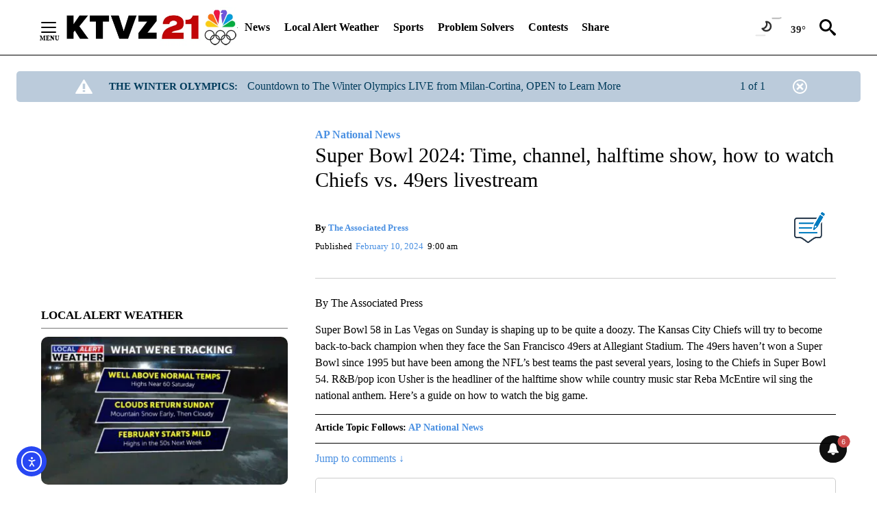

--- FILE ---
content_type: text/javascript;charset=UTF-8
request_url: https://jadserve.postrelease.com/t?ntv_mvi=&ntv_url=https%253A%252F%252Fktvz.com%252Fnews%252Fap-national-news%252F2024%252F02%252F10%252Fsuper-bowl-2024-time-channel-halftime-show-how-to-watch-chiefs-vs-49ers-livestream%252F
body_size: 1107
content:
(function(){PostRelease.ProcessResponse({"version":"3","responseId":90093,"placements":[{"id":1043958,"selector":"#primary \u003e div.author.author--flex.author-1.panel-group","injectionMode":0,"ads":[],"tracking":{"trackingBaseUrl":"https://jadserve.postrelease.com/trk.gif?ntv_ui\u003d622758ec-8f5e-4847-9f6e-a25dea8b4302\u0026ntv_fl\[base64]\u003d\u003d\u0026ntv_ht\u003dle59aQA\u0026ntv_at\u003d","adVersionPlacement":"AAAAAAAAAA9u0PA","vcpmParams":{"minimumAreaViewable":0.5,"minimumExposedTime":1000,"checkOnFocus":true,"checkMinimumAreaViewable":false,"primaryImpressionURL":"https://jadserve.postrelease.com/trk.gif?ntv_at\u003d304\u0026ntv_ui\u003d622758ec-8f5e-4847-9f6e-a25dea8b4302\u0026ntv_a\u003dAAAAAAAAAA9u0PA\u0026ntv_ht\u003dle59aQA\u0026ntv_fl\[base64]\u003d\u003d\u0026ord\u003d323070749","adID":0}},"type":0,"integrationType":0}],"trackingCode":"\u003cscript type\u003d\"text/javascript\"\u003entv.PostRelease.trackFirstPartyCookie(\u00278d97ef69-6e24-423e-8657-9673845fcc61\u0027);\u003c/script\u003e","safeIframe":false,"placementForTracking":1043958,"isWebview":false,"responseConsent":{"usPrivacyApplies":false,"gdprApplies":false,"gppApplies":false},"flags":{"useObserverViewability":true,"useMraidViewability":false}});})();

--- FILE ---
content_type: text/javascript; charset=utf-8
request_url: https://apv-launcher.minute-ly.com/api/launcher/MIN-30410.js
body_size: 405572
content:
"use strict";

function ownKeys(e, r) { var t = Object.keys(e); if (Object.getOwnPropertySymbols) { var o = Object.getOwnPropertySymbols(e); r && (o = o.filter(function (r) { return Object.getOwnPropertyDescriptor(e, r).enumerable; })), t.push.apply(t, o); } return t; }
function _objectSpread(e) { for (var r = 1; r < arguments.length; r++) { var t = null != arguments[r] ? arguments[r] : {}; r % 2 ? ownKeys(Object(t), !0).forEach(function (r) { _defineProperty(e, r, t[r]); }) : Object.getOwnPropertyDescriptors ? Object.defineProperties(e, Object.getOwnPropertyDescriptors(t)) : ownKeys(Object(t)).forEach(function (r) { Object.defineProperty(e, r, Object.getOwnPropertyDescriptor(t, r)); }); } return e; }
function _typeof(o) { "@babel/helpers - typeof"; return _typeof = "function" == typeof Symbol && "symbol" == typeof Symbol.iterator ? function (o) { return typeof o; } : function (o) { return o && "function" == typeof Symbol && o.constructor === Symbol && o !== Symbol.prototype ? "symbol" : typeof o; }, _typeof(o); }
function _defineProperty(e, r, t) { return (r = _toPropertyKey(r)) in e ? Object.defineProperty(e, r, { value: t, enumerable: !0, configurable: !0, writable: !0 }) : e[r] = t, e; }
function _toPropertyKey(t) { var i = _toPrimitive(t, "string"); return "symbol" == _typeof(i) ? i : i + ""; }
function _toPrimitive(t, r) { if ("object" != _typeof(t) || !t) return t; var e = t[Symbol.toPrimitive]; if (void 0 !== e) { var i = e.call(t, r || "default"); if ("object" != _typeof(i)) return i; throw new TypeError("@@toPrimitive must return a primitive value."); } return ("string" === r ? String : Number)(t); }
(function () {
  // If query has mly_disable flag, do not run launcher
  try {
    var urlParams = new URLSearchParams(window.location.search);
    if (urlParams.has('mly_disable')) {
      console.log('MIN Launcher disabled via mly_disable flag');
      return;
    }
  } catch (e) {
    console.log(e);
  }
  if (window._min_launcher_active) {
    return;
  }
  window._min_launcher_active = true;
  (function () {
    function sendRequest(url, postData) {
      var req = createXMLHTTPObject();
      if (!req) return;
      var method = "POST";
      req.open(method, url, true);
      req.setRequestHeader('User-Agent', 'XMLHTTP/1.0');
      if (postData) req.setRequestHeader('Content-type', 'application/x-www-form-urlencoded');
      if (req.readyState == 4) return;
      req.send(postData);
    }
    var XMLHttpFactories = [function () {
      return new XMLHttpRequest();
    }, function () {
      return new ActiveXObject("Msxml2.XMLHTTP");
    }, function () {
      return new ActiveXObject("Msxml3.XMLHTTP");
    }, function () {
      return new ActiveXObject("Microsoft.XMLHTTP");
    }];
    function createXMLHTTPObject() {
      var xmlhttp = false;
      for (var i = 0; i < XMLHttpFactories.length; i++) {
        try {
          xmlhttp = XMLHttpFactories[i]();
        } catch (e) {
          continue;
        }
        break;
      }
      return xmlhttp;
    }
    function mergeObjects() {
      var resObj = {};
      for (var i = 0; i < arguments.length; i += 1) {
        var obj = arguments[i],
          keys = Object.keys(obj);
        for (var j = 0; j < keys.length; j += 1) {
          resObj[keys[j]] = obj[keys[j]];
        }
      }
      return resObj;
    }
    function reportErrorIfNeeded(error) {
      var MINJS_TEST = /(MIN\-)/;
      var stack = error && error.stack;
      var message = error && error.message;
      if (stack && MINJS_TEST.test(stack)) {
        var messageObject = {
          message: "Launcher died: " + message,
          stack: JSON.stringify(stack)
        };
        sendStructErrorReport(messageObject);
      }
    }
    function getBaseReportMessage() {
      return {
        ver: "launcher",
        env: "prod",
        url: window.location.href,
        referrer: document.referrer
      };
    }
    function sendStructErrorReport(data) {
      if (typeof data === "string") {
        data = {
          message: data
        };
      }
      data.level = "error";
      var report = mergeObjects(getBaseReportMessage(), data);
      sendErrorReport(JSON.stringify(report));
    }
    function sendErrorReport(data) {
      sendReport("//errors.tldw.me/", data);
    }
    function sendReport(domain, data) {
      if (navigator.sendBeacon) {
        navigator.sendBeacon(domain + "_.gif", data);
      } else {
        sendRequest(domain + "_.gif", data);
      }
    }
    window.addEventListener("error", function (event) {
      reportErrorIfNeeded(event.error);
    });
    window.addEventListener("unhandledrejection", function (event) {
      reportErrorIfNeeded(event.reason);
    });
  })();
  var min_validator = function () {
    var _userAgent = navigator.userAgent.toLowerCase();
    var _os = _blackList() || _tweezersOS(_userAgent);
    var _browser = _blackList() || _tweezersBrowser(_userAgent);
    var _isLPM = false;
    function isDeviceMobile() {
      return /android|ios/.test(_os.name) || /(android|bb\d+|meego).+mobile|avantgo|bada\/|blackberry|blazer|compal|elaine|fennec|hiptop|iemobile|ip(hone|od)|iris|kindle|lge |maemo|midp|mmp|mobile.+firefox|netfront|opera m(ob|in)i|palm( os)?|phone|p(ixi|re)\/|plucker|pocket|psp|series(4|6)0|symbian|treo|up\.(browser|link)|vodafone|wap|windows ce|xda|xiino|android|ipad|playbook|silk/i.test(_userAgent) || /1207|6310|6590|3gso|4thp|50[1-6]i|770s|802s|a wa|abac|ac(er|oo|s\-)|ai(ko|rn)|al(av|ca|co)|amoi|an(ex|ny|yw)|aptu|ar(ch|go)|as(te|us)|attw|au(di|\-m|r |s )|avan|be(ck|ll|nq)|bi(lb|rd)|bl(ac|az)|br(e|v)w|bumb|bw\-(n|u)|c55\/|capi|ccwa|cdm\-|cell|chtm|cldc|cmd\-|co(mp|nd)|craw|da(it|ll|ng)|dbte|dc\-s|devi|dica|dmob|do(c|p)o|ds(12|\-d)|el(49|ai)|em(l2|ul)|er(ic|k0)|esl8|ez([4-7]0|os|wa|ze)|fetc|fly(\-|_)|g1 u|g560|gene|gf\-5|g\-mo|go(\.w|od)|gr(ad|un)|haie|hcit|hd\-(m|p|t)|hei\-|hi(pt|ta)|hp( i|ip)|hs\-c|ht(c(\-| |_|a|g|p|s|t)|tp)|hu(aw|tc)|i\-(20|go|ma)|i230|iac( |\-|\/)|ibro|idea|ig01|ikom|im1k|inno|ipaq|iris|ja(t|v)a|jbro|jemu|jigs|kddi|keji|kgt( |\/)|klon|kpt |kwc\-|kyo(c|k)|le(no|xi)|lg( g|\/(k|l|u)|50|54|\-[a-w])|libw|lynx|m1\-w|m3ga|m50\/|ma(te|ui|xo)|mc(01|21|ca)|m\-cr|me(rc|ri)|mi(o8|oa|ts)|mmef|mo(01|02|bi|de|do|t(\-| |o|v)|zz)|mt(50|p1|v )|mwbp|mywa|n10[0-2]|n20[2-3]|n30(0|2)|n50(0|2|5)|n7(0(0|1)|10)|ne((c|m)\-|on|tf|wf|wg|wt)|nok(6|i)|nzph|o2im|op(ti|wv)|oran|owg1|p800|pan(a|d|t)|pdxg|pg(13|\-([1-8]|c))|phil|pire|pl(ay|uc)|pn\-2|po(ck|rt|se)|prox|psio|pt\-g|qa\-a|qc(07|12|21|32|60|\-[2-7]|i\-)|qtek|r380|r600|raks|rim9|ro(ve|zo)|s55\/|sa(ge|ma|mm|ms|ny|va)|sc(01|h\-|oo|p\-)|sdk\/|se(c(\-|0|1)|47|mc|nd|ri)|sgh\-|shar|sie(\-|m)|sk\-0|sl(45|id)|sm(al|ar|b3|it|t5)|so(ft|ny)|sp(01|h\-|v\-|v )|sy(01|mb)|t2(18|50)|t6(00|10|18)|ta(gt|lk)|tcl\-|tdg\-|tel(i|m)|tim\-|t\-mo|to(pl|sh)|ts(70|m\-|m3|m5)|tx\-9|up(\.b|g1|si)|utst|v400|v750|veri|vi(rg|te)|vk(40|5[0-3]|\-v)|vm40|voda|vulc|vx(52|53|60|61|70|80|81|83|85|98)|w3c(\-| )|webc|whit|wi(g |nc|nw)|wmlb|wonu|x700|yas\-|your|zeto|zte\-/i.test(_userAgent.substr(0, 4));
    }
    function isDeviceDesktop() {
      return !isDeviceMobile();
    }
    function isDeviceIPad() {
      return navigator.platform === "iPad" || /iPad/i.test(_userAgent) || navigator.platform === 'MacIntel' && navigator.maxTouchPoints > 1;
    }
    function isOSiOS() {
      return _os.name === "ios" || /(?:iPhone|iPod|iPad)/i.test(_userAgent);
    }
    function isOSAndroid() {
      return _os.name === "android";
    }
    function isOSWindows() {
      return _os.name === "windows";
    }
    function isOSMac() {
      return _os.name === "mac os x";
    }
    function isOSOther() {
      return !isOSiOS() && !isOSAndroid() && !isOSWindows() && !isOSMac();
    }
    function isBrowserIE() {
      return _browser.name === "msie";
    }
    function isBrowserSafari() {
      return (isOSiOS() || isDeviceDesktop() && _os.name === "mac os x") && _browser.name === "safari";
    }
    function isBrowserChrome() {
      return _browser.name === "chrome";
    }
    function isBrowserEdge() {
      return _browser.name === "edge";
    }
    function isBrowserFirefox() {
      return _browser.name === "firefox";
    }
    function isBrowserOpera() {
      return _browser.name === "opera";
    }
    function isBrowserOther() {
      return _browser.name === "none" || !isBrowserIE() && !isBrowserSafari() && !isBrowserChrome() && !isBrowserEdge() && !isBrowserFirefox() && !isBrowserOpera();
    }
    function osVersion() {
      return _os.version;
    }
    function osName() {
      return _os.name;
    }
    function browserVersion() {
      return _browser.version || [0];
    }
    function browserMajorVersion() {
      return _browser.version && _browser.version[0];
    }
    function browserName() {
      return _browser.name;
    }
    function isBrowserSupportsNonMuteAutoPlay() {
      return !isDeviceMobile() && (!isBrowserSafari() || browserMajorVersion() <= 10);
    }
    function isPromise(promise) {
      return promise && typeof Promise === "function" && promise instanceof Promise;
    }

    // pass error case and success case callback functions
    if (isDeviceMobile() && isBrowserSafari()) {
      var vid = document.createElement("video");
      vid.setAttribute("muted", "");
      vid.setAttribute("playsinline", "");
      vid.setAttribute("inline", "");
      vid.setAttribute("webkit-playsinline", "");
      vid.muted = true;
      var playPromise = vid.play();
      if (isPromise(playPromise) && playPromise.then && playPromise["catch"]) {
        playPromise.then(function (data) {
          _isLPM = false;
        })["catch"](function (err) {
          if (err.code === 0) {
            _isLPM = true;
          }
        });
      } else {
        _isLPM = false;
      }
    } else {
      _isLPM = false;
    }
    function isLPM() {
      return _isLPM;
    }
    function isDataSaverOn() {
      return navigator && navigator.connection && navigator.connection.saveData;
    }

    // Private methods

    function _tweeze_rv(userAgent) {
      var value = userAgent.match(/rv:([\d.]+)/) || userAgent.match(/\b(?:MS)?IE\s+([\d\.]+)/i);
      return value && value[1];
    }
    function _tweeze_version(userAgent) {
      var value = userAgent.match(/version\/([\d.]+)/);
      return value ? value[1] : "0.0";
    }
    function _tweeze_fbios(userAgent) {
      var value = userAgent.match(/fbsv\/([\d]+)/);
      return value ? value[1] : "0.0";
    }
    function iosVersion(userAgent) {
      var value = userAgent.match(/([\d_]+) like mac os/);
      return value && value[1];
    }
    function _tweezersOS(userAgent) {
      return _tweezers(userAgent, {
        orders: "iphone os|cpu os|mac os x|mac os|windows nt|android|linux|cpu os",
        tweezeVer: "item ([\\d._]+)",
        transformMap: "iphone os|mac os|cpu os|->ios windows nt->windows",
        verEngine: {
          msie: _tweeze_rv,
          safari: _tweeze_version
        }
      });
    }
    function _tweezersBrowser(userAgent) {
      var BuildVersion = /^(.*)(?:build\/[^\s\)]+)(.*)$/i;
      userAgent = userAgent.replace(BuildVersion, "$1$2");
      return _tweezers(userAgent, {
        orders: "fbios|trident|edge|msie|fxios|firefox|opr|opera|crios|chrome|safari",
        tweezeVer: "item\\/([\\d._]+)",
        transformMap: "trident|msie->msie opera opr->opera firefox fxios->firefox crios->chrome",
        verEngine: {
          msie: _tweeze_rv,
          safari: _tweeze_version,
          fbios: _tweeze_fbios
        }
      });
    }
    function _tweezers(userAgent, config) {
      var name = "other";
      var orders = config.orders;
      var tweezeVer = config.tweezeVer;
      userAgent = userAgent.toLowerCase();
      var items = userAgent.match(RegExp(orders, "ig"));
      var versionParse;

      /* If we found some items */
      if (items) {
        /* Sort item by relevent, mean by config.orders*/
        items.sort(function (a, b) {
          return orders.indexOf(a) - orders.indexOf(b);
        });

        /* get the most relevant item*/
        /* and convert rawName to normalize name*/
        name = config.transformMap.match(RegExp(items[0] + ".*?->(\\w*)?")) || [];
        name = name[1] || items[0];

        /* select engine to extract version from userAgent */
        var verEngine = config.verEngine[name] || function () {
          var verReg = RegExp(tweezeVer.replace("item", items[0]), "i");
          var match = userAgent.match(verReg);
          return match && match[1];
        };
        versionParse = _parseRawVersion(verEngine(userAgent));
      } else {
        //uiwebview

        var standalone = "standalone" in window.navigator && !window.navigator.standalone,
          ios = /iphone|ipod|ipad/.test(userAgent);
        if (ios) {
          if (standalone) {
            //standalone
            name = "safari";
          } else {
            //uiwebview
            name = "safari";
          }
          versionParse = _parseRawVersion(iosVersion(userAgent));
        }
      }
      name = name === "fbios" ? "safari" : name;
      return {
        name: name,
        version: versionParse
      };
    }
    function _blackList() {
      var BLACK_LIST = /Yandex|SeaMonkey|Maxthon|Avant|Deepnet|Comodo_Dragon|Dooble|Palemoon|Flock|facebookexternalhit|Facebot|bb\d+|PlayBook|Googlebot|SMART-TV|Kindle/i;
      if (!!_userAgent.match(BLACK_LIST)) {
        return {
          name: "none",
          version: [-1]
        };
      }
      return null;
    }
    function _parseRawVersion(_version) {
      var version = [-1];
      if (_version) {
        version = _version.split(/[._]/);
        version[0] = version.major = version[0] ? parseInt(version[0]) : 0;
        version[1] = version.minor = version[1] ? parseInt(version[1]) : 0;
        version[2] = version.patch = version[2] ? parseInt(version[2]) : 0;
        version[3] = version.build = version[3] ? parseInt(version[3]) : 0;
      }
      return version;
    }
    return {
      "isDeviceMobile": isDeviceMobile,
      "isDeviceDesktop": isDeviceDesktop,
      "isDeviceIPad": isDeviceIPad,
      "isOSiOS": isOSiOS,
      "isOSAndroid": isOSAndroid,
      "isOSWindows": isOSWindows,
      "isOSMac": isOSMac,
      "isOSOther": isOSOther,
      "isBrowserIE": isBrowserIE,
      "isBrowserSafari": isBrowserSafari,
      "isBrowserChrome": isBrowserChrome,
      "isBrowserEdge": isBrowserEdge,
      "isBrowserFirefox": isBrowserFirefox,
      "isBrowserOpera": isBrowserOpera,
      "isBrowserOther": isBrowserOther,
      "osVersion": osVersion,
      "osName": osName,
      "browserVersion": browserVersion,
      "browserMajorVersion": browserMajorVersion,
      "browserName": browserName,
      "isBrowserSupportsNonMuteAutoPlay": isBrowserSupportsNonMuteAutoPlay,
      "isLPM": isLPM,
      "isPromise": isPromise,
      "isDataSaverOn": isDataSaverOn
    };
  }();
  (function (configData) {
    var isUsedDataDisabled = configData && configData.config.disableUserData;
    var SESSION_KEY = "minUnifiedSessionToken10";
    var SESSION_TTL = 30 * 60 * 1000; // 30 minutes
    var STORAGE_TTL = 30 * 24 * 60 * 60; // 30 days in seconds
    var USER_TTL = STORAGE_TTL * 1000; // 30 days in miliseconds

    var TIMESTAMPS = {
      sessionId: "__sidts__",
      //sessionId timestamp
      uid: "__uidts__" //sessionId timestamp
    };
    var SESSION_ID = "sessionId";
    var USER_ID = "uid";
    var STORAGE = getStorage();
    var sessionData = {};
    function isCookieEnabled() {
      var cookieEnabled = navigator.cookieEnabled;
      if (!cookieEnabled) {
        document.cookie = "testcookie";
        cookieEnabled = document.cookie.indexOf("testcookie") != -1;
      }
      return cookieEnabled;
    }
    function isStorageEnabled(storage) {
      try {
        storage.setItem("_minTest", "test value");
        storage.removeItem("_minTest");
      } catch (e) {
        return false;
      }
      return true;
    }
    function getStorage() {
      try {
        if (isCookieEnabled()) {
          return cookiesStorage();
        }
        if (isStorageEnabled(localStorage)) {
          return localStorage;
        }
        if (isStorageEnabled(sessionStorage)) {
          return sessionStorage;
        }
        return null;
      } catch (error) {
        return null;
      }
    }
    function save() {
      if (!isUsedDataDisabled) {
        STORAGE.setItem(SESSION_KEY, JSON.stringify(sessionData));
      }
      saveLocal();
    }
    function saveLocal() {
      if (isUsedDataDisabled) {
        window._minUnifiedSessionToken10 = _defineProperty(_defineProperty(_defineProperty(_defineProperty({}, SESSION_ID, '0'), USER_ID, '0'), TIMESTAMPS[SESSION_ID], getTimeNow()), TIMESTAMPS[USER_ID], getTimeNow());
      } else {
        window._minUnifiedSessionToken10 = sessionData;
      }
    }
    function createEmptySessionData() {
      sessionData = {};
      sessionData[SESSION_ID] = generateUID();
      sessionData[USER_ID] = generateUID();
      sessionData[TIMESTAMPS[SESSION_ID]] = getTimeNow();
      sessionData[TIMESTAMPS[USER_ID]] = getTimeNow();
    }
    function isSessionTimeExpired(dataTimeStamp) {
      var timeSpan = Math.abs(getTimeNow() - dataTimeStamp);
      return timeSpan > SESSION_TTL || isMidnightPassed(dataTimeStamp);
    }
    function isUserIdTimeExpired(dataTimeStamp) {
      var timeSpan = Math.abs(getTimeNow() - dataTimeStamp);
      return timeSpan > USER_TTL;
    }
    function isSessionValid() {
      return sessionData[SESSION_ID] && sessionData[USER_ID] && sessionData[TIMESTAMPS[SESSION_ID]] && sessionData[TIMESTAMPS[USER_ID]];
    }
    function updateTimeStamps() {
      sessionData[TIMESTAMPS[SESSION_ID]] = getTimeNow();
      sessionData[TIMESTAMPS[USER_ID]] = getTimeNow();
    }
    function getRootDomain(hostname) {
      var parts = hostname.split(".");
      if (parts.length <= 2) {
        return hostname;
      }
      var lastThreeParts = parts.slice(-3);
      var specialDomains = ['co', 'com', 'org', 'net'];
      if (specialDomains.indexOf(lastThreeParts[1]) > -1) {
        return lastThreeParts.join('.');
      }
      return lastThreeParts.slice(-2).join('.');
    }
    function cookiesStorage() {
      function setCookie(name, value) {
        var updatedCookie = encodeURIComponent(name) + "=" + encodeURIComponent(value);
        updatedCookie += "; path=/; domain=" + getRootDomain(location.hostname) + "; " + "max-age=" + STORAGE_TTL + ";";
        document.cookie = updatedCookie;
      }
      function getCookie(name) {
        var matches = document.cookie.match(new RegExp("(?:^|; )" + name.replace(/([\.$?*|{}\(\)\[\]\\\/\+^])/g, '\\$1') + "=([^;]*)"));
        return matches ? decodeURIComponent(matches[1]) : undefined;
      }
      return {
        getItem: getCookie,
        setItem: setCookie
      };
    }
    function removeStoredSessionData() {
      if (STORAGE) {
        try {
          STORAGE.removeItem(SESSION_KEY);
        } catch (e) {}
      }
    }
    if (isUsedDataDisabled) {
      removeStoredSessionData();
    }
    function initSessionData() {
      if (isUsedDataDisabled) {
        createEmptySessionData();
        saveLocal();
        return;
      }
      if (!STORAGE) {
        createEmptySessionData();
        saveLocal();
        return;
      }
      sessionData = JSON.parse(STORAGE.getItem(SESSION_KEY) || "{}");
      if (!isSessionValid()) {
        createEmptySessionData();
        save();
        return;
      }
      if (isSessionTimeExpired(sessionData[TIMESTAMPS[SESSION_ID]])) {
        sessionData[SESSION_ID] = generateUID();
      }
      if (isUserIdTimeExpired(sessionData[TIMESTAMPS[USER_ID]])) {
        sessionData[USER_ID] = generateUID();
      }
      updateTimeStamps();
      save();
    }
    function generateUID() {
      function s() {
        return Math.floor((1 + Math.random()) * getTimeNow()).toString(16).substring(1);
      }
      return s() + "-" + s() + "-" + s() + "-" + s() + "-" + s();
    }
    function getTimeNow() {
      return new Date().getTime();
    }
    function isMidnightPassed(timeStamp) {
      var LOCAL_OFFSET = new Date().getTimezoneOffset() * 60000;
      function _getAsUtcDate(timestamp) {
        return new Date(timestamp + LOCAL_OFFSET);
      }
      var then = new Date(timeStamp).getTime();
      var now = getTimeNow();
      var thenUTC = _getAsUtcDate(then);
      var nowUTC = _getAsUtcDate(now);
      var nowUTCYear = nowUTC.getYear();
      var thenUTCYear = thenUTC.getYear();
      var nowUTCMonth = nowUTC.getMonth();
      var thenUTCMonth = thenUTC.getMonth();
      var nowUTCDate = nowUTC.getDate();
      var thenUTCDate = thenUTC.getDate();
      return nowUTCYear > thenUTCYear || nowUTCMonth > thenUTCMonth || nowUTCDate > thenUTCDate;
    }
    initSessionData();
  })({"fallbackUsed":true,"videos":[{"id":8042713,"vidId":"fbcf66fa-9e88-4aaf-93e7-894bde8934c3","minVidId":6119492,"doesCollect":true,"defaultHltId":115287165,"articleUrl":"/weather/local-forecast/2026/01/30/mild-and-dry-today-cloudy-and-cooler-sunday","highlights":[{"hltId":115287165,"vidUrl":"cea43a84-22f4-4e56-6119492-94fa-5b0a62729768-s61.094-67.1","hasVertical":false,"weights":"1,1,1,1","rank":"0.02834,0.04356,0,0"}]},{"id":8042645,"vidId":"709261b5-0a24-4f41-96f5-a281466054b3","minVidId":6119434,"doesCollect":true,"defaultHltId":115285959,"articleUrl":"/lifestyle/pet-pals-furry-friends/2026/01/30/pet-pals-jo-friday-is-on-the-case-searching-for-her-forever-home","highlights":[{"hltId":115285959,"vidUrl":"a18bd42c-25fc-4860-6119434-ae49-59c398349ed9-s54.555-61.028","hasVertical":false,"weights":"1,1,1,1","rank":"0.02834,0.04356,0,0"}]},{"id":8042591,"vidId":"08f42ad5-abe2-4c9b-9d6d-208396d2a756","minVidId":6119389,"doesCollect":true,"defaultHltId":115285067,"articleUrl":"/community/pay-it-forward/2026/01/30/pay-it-forward-longtime-volunteer-helps-resolve-conflicts-peacefully","highlights":[{"hltId":115285067,"vidUrl":"33f18cf1-d7d2-4ad8-6119389-ad6b-bae0ae99db44-s74.341-83.55","hasVertical":false,"weights":"1,1,1,1","rank":"0.02834,0.04356,0,0"}]},{"id":8042571,"vidId":"6a0525da-dbc3-4d1b-b23e-d12a00d75ef2","minVidId":6119371,"defaultHltId":115284696,"articleUrl":"/news/2026/01/30/rick-atkinson-featured-in-ken-burns-the-american-revolution-to-speak-at-the-tower-theatre","highlights":[{"hltId":115284696,"vidUrl":"918ac1c4-a33a-48a3-6119371-9df0-b21b575baea1-s0.0-7.241","hasVertical":false,"weights":"1,1,1,1","rank":"0.05,0.04938,0,0"}]},{"id":8042300,"vidId":"549e16c2-4ccb-45bb-a5f2-9b107756d1a5","minVidId":6119137,"defaultHltId":115279855,"articleUrl":"/news/2026/01/30/prineville-man-sentenced-to-maximum-term-for-first-degree-sexual-abuse","highlights":[{"hltId":115279855,"vidUrl":"fd1ca3d3-a4ef-472a-6119137-bf80-48a2dc8a31ff-s11.845-17.851","hasVertical":false,"weights":"1,1,1,1","rank":"0.01377,0.23932,0,0"}]},{"id":8042228,"vidId":"a34c67d2-9e1a-449d-87c6-e88ec510c809","minVidId":6119070,"defaultHltId":115278515,"articleUrl":"/weather/local-forecast/2026/01/30/mild-pattern-to-end-january-and-kick-off-february","highlights":[{"hltId":115278515,"vidUrl":"3427251b-3e1c-458d-6119070-af7e-6303aceb05b7-s11.745-20.554","hasVertical":false,"weights":"1,1,1,1","rank":"0.00192,0.0241,0,0"}]},{"id":8042154,"vidId":"4cfd6629-7c7e-4d32-b22c-d45e72743d46","minVidId":6118999,"defaultHltId":115276975,"articleUrl":"/news/2026/01/30/central-oregon-prepares-for-2026-point-in-time-count-to-address-homelessness","highlights":[{"hltId":115276975,"vidUrl":"e91fdd69-d2e0-4289-6118999-afdf-c28fb72cdd01-s17.618-26.527","hasVertical":false,"weights":"1,1,1,1","rank":"0.02727,0.02069,0,0"}]},{"id":8042071,"vidId":"7b296ca4-b591-48a6-9c8a-677b7e29f0e3","minVidId":6118927,"defaultHltId":115275444,"articleUrl":"/news/2026/01/30/sunriver-womens-club-raises-nearly-60k-for-power-of-giving-end-hunger-campaign","highlights":[{"hltId":115275444,"vidUrl":"5b6b34f7-072f-4b3d-6118927-93ad-cb3904f44171-s16.016-22.923","hasVertical":false,"weights":"1,1,1,1","rank":"0.0,0.01449,0,0"}]},{"id":8041978,"vidId":"9032153e-656a-4b56-8d45-6f5617d0f3f4","minVidId":6118845,"defaultHltId":115273771,"articleUrl":"/news/2026/01/30/catherine-ohara-dead-at-71-report","highlights":[{"hltId":115273771,"vidUrl":"e4dda472-9284-447f-6118845-ac90-34daa7c12eee-s11.278-20.087","hasVertical":false,"weights":"1,1,1,1","rank":"0.02941,0.08861,0,0"}]},{"id":8041738,"vidId":"282c2714-ef09-45ad-98e1-af21ffa763c5","minVidId":6118644,"defaultHltId":115269901,"articleUrl":"/sports/2026/01/30/redmond-girls-continue-to-dominate-the-imc-winning-their-15th-straight","highlights":[{"hltId":115269901,"vidUrl":"3b3362d7-6de1-4b91-6118644-bd59-4d1b7058d7c4-s96.797-105.606","hasVertical":false,"weights":"1,1,1,1","rank":"0.02834,0.04545,0,0"}]},{"id":8040891,"vidId":"63a130fa-33e5-4b95-91d2-a403b383d492","minVidId":6117997,"defaultHltId":115256246,"articleUrl":"/weather/snow-report/2026/01/29/snow-report-light-snow-across-the-cascades-2","highlights":[{"hltId":115256246,"vidUrl":"17e50691-3822-409b-6117997-8367-112597366dd9-s0.1-6.106","hasVertical":false,"weights":"1,1,1,1","rank":"0.02834,0.04356,0,0"}]},{"id":8040659,"vidId":"6bd1f0af-278a-431e-86eb-e012430fc49b","minVidId":6117811,"defaultHltId":115252005,"articleUrl":"/news/2026/01/30/are-you-looking-to-head-up-to-the-mountain-this-weekend-here-are-some-events-at-mt-bachelor-in-coming-days","highlights":[{"hltId":115252005,"vidUrl":"590a182d-d6ea-4da6-6117811-ac02-3279604e6a8e-s35.035-41.508","hasVertical":false,"weights":"1,1,1,1","rank":"0.02834,0.04356,0,0"}]},{"id":8040510,"vidId":"ae13cf2a-c742-4332-8b36-564b9f42e4a0","minVidId":6117712,"defaultHltId":115250151,"articleUrl":"/lifestyle/pet-pals-furry-friends/2026/01/30/furry-friends-chief-loves-playing-fetch-getting-treats-and-your-attention","highlights":[{"hltId":115250151,"vidUrl":"9fc5f284-d43f-4f5d-6117712-a71d-28c689afdc90-s48.515-57.324","hasVertical":false,"weights":"1,1,1,1","rank":"0.02834,0.04356,0,0"}]},{"id":8040509,"vidId":"0ea0bdd9-2f3f-485b-8c28-360334d6844b","minVidId":6117711,"defaultHltId":115250128,"articleUrl":"/community/community-billboard/2026/01/30/save-the-date-from-a-free-museum-day-to-the-4th-annual-flannel-fest-here-are-some-events-happening-this-weekend-in-central-oregon","highlights":[{"hltId":115250128,"vidUrl":"55a3a541-c7fa-477f-6117711-9924-606a39466fd0-s67.034-73.04","hasVertical":false,"weights":"1,1,1,1","rank":"0.02834,0.04356,0,0"}]},{"id":8040508,"vidId":"0be5bde8-7516-44a9-984f-7a9b782eb03b","minVidId":6117710,"defaultHltId":115250078,"articleUrl":"/community/sunrise-birthdays/2026/01/30/sunrise-birthdays-friday-january-30th","highlights":[{"hltId":115250078,"vidUrl":"e8c94365-14bd-4805-6117710-a322-3a6883068638-s4.738-11.445","hasVertical":false,"weights":"1,1,1,1","rank":"0.0,0.0,0,0"}]},{"id":8040474,"vidId":"2c326cc3-08a9-485a-a5a1-9b925290249c","minVidId":6117682,"defaultHltId":115249475,"articleUrl":"/weather/local-forecast/2026/01/30/drying-out-today-above-normal-temperatures-through-the-weekend","highlights":[{"hltId":115249475,"vidUrl":"fd4ed872-fe73-479d-6117682-84ad-36cdf0c1cab4-s6.707-14.214","hasVertical":false,"weights":"1,1,1,1","rank":"0.02834,0.04356,0,0"}]},{"id":8040217,"vidId":"681c77c4-2921-4b62-9525-76ac43dc2a3e","minVidId":6117498,"defaultHltId":115245128,"articleUrl":"/news/education/2026/01/29/oregons-high-school-graduation-rate-inches-up-to-record-high-still-below-u-s-average-look-up-your-school-district","highlights":[{"hltId":115245128,"vidUrl":"2beafb2e-6aba-488f-6117498-af16-ae667e6fb2d0-s55.122-61.028","hasVertical":false,"weights":"1,1,1,1","rank":"0.0,0.0,0,0"}]},{"id":8040111,"vidId":"e8bd6f52-05f6-4ff0-be4d-4754acc5e1e8","minVidId":6117414,"defaultHltId":115243659,"articleUrl":"/news/government-politics/2026/01/29/local-republican-legislators-preview-priorities-for-upcoming-short-session","highlights":[{"hltId":115243659,"vidUrl":"480daa77-9c13-45f0-6117414-98a3-e06d8b56aec7-s83.784-92.059","hasVertical":false,"weights":"1,1,1,1","rank":"0.0,0.0,0,0"}]},{"id":8039601,"vidId":"cdb777a2-a0c3-4e1f-b0dd-1fea314b44f8","minVidId":6116975,"defaultHltId":115235399,"articleUrl":"/news/accidents-crashes/2026/01/28/two-teens-rescued-after-falling-through-thin-ice-at-jefferson-county-youth-fishing-pond","highlights":[{"hltId":115235399,"vidUrl":"6331af7f-db6b-4e06-6116975-96ab-7d19aa88fd18-s41.041-49.516","hasVertical":false,"weights":"1,1,1,1","rank":"0.0,0.04167,0,0"}]},{"id":8039594,"vidId":"a40f8349-73b8-4ae1-9a2e-acff96506cc9","minVidId":6116968,"defaultHltId":115235243,"articleUrl":"/news/crime-courts/2026/01/29/prineville-pastor-pleads-no-contest-in-shooting-of-neighborhood-cat-that-left-pumpkin-permanently-blind","highlights":[{"hltId":115235243,"vidUrl":"b704223c-4864-428e-6116968-bfb0-ef2a4332e80f-s38.305-44.511","hasVertical":false,"weights":"1,1,1,1","rank":"0.03571,0.01613,0,0"}]},{"id":8039470,"vidId":"90621c7e-1377-4eac-a893-90e135ea34ba","minVidId":6116856,"defaultHltId":115233150,"articleUrl":"/weather/local-forecast/2026/01/29/cloudy-with-spotty-showers-today-tapering-off-heading-into-the-weekend","highlights":[{"hltId":115233150,"vidUrl":"975a62f8-ab8a-4179-6116856-b8d7-e295329825f5-s105.505-111.511","hasVertical":false,"weights":"1,1,1,1","rank":"0.02834,0.04356,0,0"}]},{"id":8039379,"vidId":"a03756d3-b754-4655-b21c-f277f655a14a","minVidId":6116771,"defaultHltId":115231355,"articleUrl":"/sponsor/big-ol-fish/2026/01/29/big-ol-fish-tylor-meyers-massive-mystery-mackinaw","highlights":[{"hltId":115231355,"vidUrl":"4e2d247d-a630-4f90-6116771-ba1e-daf3c5a2d26a-s56.79-62.796","hasVertical":false,"weights":"1,1,1,1","rank":"0.02834,0.04356,0,0"}]},{"id":8039328,"vidId":"a33acf7b-46dc-46b4-af5b-e492b4299122","minVidId":6116726,"defaultHltId":115230526,"articleUrl":"/news/accidents-crashes/2026/01/28/two-teens-rescued-after-falling-through-thin-ice-at-jefferson-county-youth-fishing-pond","highlights":[{"hltId":115230526,"vidUrl":"76b04bfb-b084-43a3-6116726-97cc-2c7ca24d51de-s0.0-7.341","hasVertical":false,"weights":"1,1,1,1","rank":"0.02834,0.04356,0,0"}]},{"id":8039262,"vidId":"6daea67c-873d-4ece-bcfa-dd571f1b4711","minVidId":6116669,"defaultHltId":115229472,"articleUrl":"/news/crime-courts/2026/01/29/date-set-for-manslaughter-retrial-of-ian-cranston-whose-conviction-in-barry-washington-jr-killing-was-overturned","highlights":[{"hltId":115229472,"vidUrl":"cd069c35-69b5-4d49-6116669-ac71-77b62698909d-s24.024-30.163","hasVertical":false,"weights":"1,1,1,1","rank":"0.0,0.0,0,0"}]},{"id":8039187,"vidId":"0018c007-ff65-457f-a2fe-be9a7be35100","minVidId":6116607,"defaultHltId":115228248,"articleUrl":"/community/one-class-at-a-time/2026/01/29/one-class-at-a-time-mr-grubb-from-obsidian-middle-school-honored-for-inspiring-students-with-hands-on-skills","highlights":[{"hltId":115228248,"vidUrl":"13e5f752-182d-4d0d-6116607-b6a4-9281af768275-s23.524-32.432","hasVertical":false,"weights":"1,1,1,1","rank":"0.0,0.04356,0,0"}]},{"id":8038595,"vidId":"69c2b591-30cf-439e-b148-0e13c4b3674e","minVidId":6113554,"defaultHltId":115217973,"articleUrl":"/news/accidents-crashes/2026/01/28/osp-identifies-bend-woman-killed-in-head-on-crash-on-highway-126-near-powell-butte-highway-intersection","highlights":[{"hltId":115217973,"vidUrl":"cba2257a-f79f-4277-6113554-8152-87aadfc05866-s36.103-44.912","hasVertical":false,"weights":"1,1,1,1","rank":"0.02834,0.04356,0,0"}]},{"id":8037663,"vidId":"b1741010-5917-4f84-993b-c1cc68e1ef13","minVidId":6114227,"defaultHltId":115203501,"articleUrl":"/news/accidents-crashes/2026/01/28/two-teens-rescued-after-falling-through-thin-ice-at-jefferson-county-youth-fishing-pond","highlights":[{"hltId":115203501,"vidUrl":"eeb5e4ac-4a18-46f2-6114227-90cf-621d68bd9040-s38.972-44.511","hasVertical":false,"weights":"1,1,1,1","rank":"0.02834,0.04356,0,0"}]},{"id":8037359,"vidId":"34f53467-4397-41d8-81aa-4e79957012fd","minVidId":6115173,"defaultHltId":115198689,"articleUrl":"/news/local-news/2026/01/29/team-usa-opening-ceremony-sweaters-made-using-central-oregon-wool-celebration-planned-in-bend","highlights":[{"hltId":115198689,"vidUrl":"27696a43-fd91-467d-6115173-854f-0966efc5a84a-s29.162-34.968","hasVertical":false,"weights":"1,1,1,1","rank":"0.02834,0.04762,0,0"}]},{"id":8037241,"vidId":"11b4565f-d9b5-4299-a407-4fff5ba91ceb","minVidId":6115073,"defaultHltId":115196679,"articleUrl":"/news/business/2026/01/29/fit-furry-friends-new-mobile-dog-fitness-service-opens-in-bend","highlights":[{"hltId":115196679,"vidUrl":"80702e8d-16e1-4a8a-6115073-82d8-b67718403742-s0.0-5.772","hasVertical":false,"weights":"1,1,1,1","rank":"0.02834,0.04356,0,0"}]},{"id":8037178,"vidId":"4e245277-a989-4ec1-afd1-1b5fda452443","minVidId":6115037,"defaultHltId":115196028,"articleUrl":"/news/education/2026/01/28/selco-community-credit-union-to-begin-accepting-applications-for-annual-scholarship-program","highlights":[{"hltId":115196028,"vidUrl":"e14eba40-141b-40a0-6115037-be6b-5f6f5b8ba715-s37.704-44.278","hasVertical":false,"weights":"1,1,1,1","rank":"0.02834,0.04356,0,0"}]},{"id":8037108,"vidId":"cc877ee8-72a6-412d-bc84-ef1f559bd7cc","minVidId":6114995,"defaultHltId":115195216,"articleUrl":"/weather/local-forecast/2026/01/29/warmer-than-normal-chance-for-light-rain-today","highlights":[{"hltId":115195216,"vidUrl":"f37a942e-9eb0-4f93-6114995-9251-ff00d6556b7d-s71.104-77.11","hasVertical":false,"weights":"1,1,1,1","rank":"0.02834,0.04356,0,0"}]},{"id":8037051,"vidId":"93f62d1f-9b4b-457c-83ff-505edc9fc119","minVidId":6114952,"defaultHltId":115194400,"articleUrl":"/community/sunrise-birthdays/2026/01/29/sunrise-birthdays-thursday-january-29th","highlights":[{"hltId":115194400,"vidUrl":"b8bc1efd-d55a-4e73-6114952-8a29-68578b59895c-s21.455-27.427","hasVertical":false,"weights":"1,1,1,1","rank":"0.02834,0.04356,0,0"}]},{"id":8036852,"vidId":"5d17aa70-157e-44ec-a108-9819840e1b6b","minVidId":6114810,"defaultHltId":115191535,"articleUrl":"/sports/2026/01/28/pole-pedal-paddle-design-contest-winner-chosen-as-online-early-bird-registration-opens-for-50th-anniversary-race","highlights":[{"hltId":115191535,"vidUrl":"726e4855-bbb1-48a6-6114810-b110-f73d2d7cabf2-s20.521-27.761","hasVertical":false,"weights":"1,1,1,1","rank":"0.02834,0.04356,0,0"}]},{"id":8036165,"vidId":"b1741010-5917-4f84-993b-c1cc68e1ef13","minVidId":6114227,"defaultHltId":115180915,"articleUrl":"/news/top-stories/2026/01/28/teens-rescued-after-falling-through-ice-at-jefferson-county-pond","highlights":[{"hltId":115180915,"vidUrl":"eeb5e4ac-4a18-46f2-6114227-90cf-621d68bd9040-s38.972-44.511","hasVertical":false,"weights":"1,1,1,1","rank":"0.02834,0.04356,0,0"}]},{"id":8035842,"vidId":"7479f4e9-13c2-471c-9c8c-081aefd46c5c","minVidId":6113940,"defaultHltId":115174433,"articleUrl":"/weather/junior-forecaster/2026/01/28/junior-forecaster-mariah-enjoys-art-classes-and-playing-basketball","highlights":[{"hltId":115174433,"vidUrl":"286f3278-5df6-45fe-6113940-8e00-f6db9b8d1050-s75.409-81.048","hasVertical":false,"weights":"1,1,1,1","rank":"0.02834,0.04356,0,0"}]},{"id":8035824,"vidId":"674cde70-c080-4133-8a5e-be39cf2e53ab","minVidId":6113925,"defaultHltId":115174118,"articleUrl":"/news/government-politics/2026/01/28/on-eve-of-oregon-legislatures-short-session-budget-crisis-and-transportation-funding-top-lawmakers-agenda","highlights":[{"hltId":115174118,"vidUrl":"83693906-d707-4abb-6113925-8bd2-3f42754fe396-s70.17-77.11","hasVertical":false,"weights":"1,1,1,1","rank":"0.02834,0.04356,0,0"}]},{"id":8035812,"vidId":"ad624d4b-6c5f-461d-af81-32d8a1fd25ef","minVidId":6113916,"defaultHltId":115173897,"articleUrl":"/weather/local-forecast/2026/01/28/spotty-showers-and-breezy-today-more-light-rain-thursday","highlights":[{"hltId":115173897,"vidUrl":"7ba55158-1f75-43ec-6113916-8f08-ff371f398bb4-s108.108-113.814","hasVertical":false,"weights":"1,1,1,1","rank":"0.02834,0.04356,0,0"}]},{"id":8035805,"vidId":"69c2b591-30cf-439e-b148-0e13c4b3674e","minVidId":6113554,"defaultHltId":115173806,"articleUrl":"/news/accidents-crashes/2026/01/28/osp-says-one-person-was-killed-in-crash-near-highway-126-powell-butte-highway-intersection","highlights":[{"hltId":115173806,"vidUrl":"cba2257a-f79f-4277-6113554-8152-87aadfc05866-s36.103-44.912","hasVertical":false,"weights":"1,1,1,1","rank":"0.02834,0.04356,0,0"}]},{"id":8035385,"vidId":"671393f6-7172-4050-9212-b9d6c257338e","minVidId":6113573,"defaultHltId":115166378,"articleUrl":"/news/2026/01/28/new-prineville-medical-spa-focuses-on-natural-results-and-patient-first-care","highlights":[{"hltId":115166378,"vidUrl":"26e37c3d-808c-4c72-6113573-a8b3-8fed43db466d-s21.188-26.76","hasVertical":false,"weights":"1,1,1,1","rank":"0.02834,0.04356,0,0"}]},{"id":8035365,"vidId":"69c2b591-30cf-439e-b148-0e13c4b3674e","minVidId":6113554,"defaultHltId":115166040,"articleUrl":"/news/accidents-crashes/2026/01/28/update-hwy-126-reopens-after-injury-crash-at-powell-butte-highway-intersection","highlights":[{"hltId":115166040,"vidUrl":"cba2257a-f79f-4277-6113554-8152-87aadfc05866-s36.103-44.912","hasVertical":false,"weights":"1,1,1,1","rank":"0.02834,0.04356,0,0"}]},{"id":8034437,"vidId":"0c174dfd-aa00-4c89-a88d-7d95934fa848","minVidId":6112793,"defaultHltId":115150530,"articleUrl":"/money/cnn-business-consumer/2026/01/28/emboldened-by-widespread-support-jerome-powell-and-the-fed-will-probably-defy-trump-once-again","highlights":[{"hltId":115150530,"vidUrl":"0371121c-fd75-44ef-6112793-90d6-a81e474829ac-s0.1-6.106","vidRatio":2.11,"hasVertical":false,"weights":"1,1,1,1","rank":"0.02834,0.04356,0,0"}]},{"id":8034247,"vidId":"4ec00dc4-d2ab-43c8-8f0b-76f05e946381","minVidId":6112652,"defaultHltId":115147645,"articleUrl":"/news/2026/01/28/two-federal-agents-involved-in-alex-pretti-shooting-have-been-placed-on-administrative-leave","highlights":[{"hltId":115147645,"vidUrl":"f3f03f3f-55be-40be-6112652-b6a8-5e41b375e4d8-s32.299-40.174","hasVertical":false,"weights":"1,1,1,1","rank":"0.02834,0.04356,0,0"}]},{"id":8033828,"vidId":"a7c8449d-082e-492e-b490-93a99f8b0919","minVidId":6112370,"defaultHltId":115140392,"articleUrl":"/community/2026/01/27/rising-need-central-oregonians-turned-to-neighborimpact-for-help-over-1-million-times-in-a-year","highlights":[{"hltId":115140392,"vidUrl":"7ee90f7e-937b-4a02-6112370-b4d5-a826a32f5ba6-s38.539-44.678","hasVertical":false,"weights":"1,1,1,1","rank":"0.02834,0.04356,0,0"}]},{"id":8033616,"vidId":"0388dc8c-de41-474f-9008-a2482be18902","minVidId":6112218,"defaultHltId":115137263,"articleUrl":"/community/community-billboard/2026/01/27/heart-of-oregon-corps-named-2025-non-profit-partner-of-the-year-by-central-oregon-builders-association","highlights":[{"hltId":115137263,"vidUrl":"e7659eb7-4b6e-4128-6112218-8901-4f35e8b94b15-s8.342-14.348","hasVertical":false,"weights":"1,1,1,1","rank":"0.02834,0.04356,0,0"}]},{"id":8033599,"vidId":"b48ea6c6-eb30-4422-9952-22db773037aa","minVidId":6112206,"defaultHltId":115137226,"articleUrl":"/weather/local-forecast/2026/01/28/expect-warming-temps-and-passing-showers-over-the-next-few-days","highlights":[{"hltId":115137226,"vidUrl":"e397771d-8b6c-4ed5-6112206-84a5-815ceb7aa350-s6.273-14.481","hasVertical":false,"weights":"1,1,1,1","rank":"0.02834,0.04356,0,0"}]},{"id":8033148,"vidId":"016f5925-8a2c-4d84-bf44-b689697c4e1e","minVidId":6111853,"defaultHltId":115129261,"articleUrl":"/news/government-politics/2026/01/27/rep-janelle-bynum-pitches-patchwork-k-30-plan-to-tackle-generational-affordability-issues","highlights":[{"hltId":115129261,"vidUrl":"8d66979f-9c80-433e-6111853-bb7f-509e87a2731e-s18.352-24.491","hasVertical":false,"weights":"1,1,1,1","rank":"0.02834,0.04356,0,0"}]},{"id":8032713,"vidId":"706d439f-7206-4ec6-b986-805736dcbf38","minVidId":6111503,"defaultHltId":115122852,"articleUrl":"/news/top-stories/2026/01/27/bends-hawthorne-crossing-bridge-enters-new-phase-under-state-leadership","highlights":[{"hltId":115122852,"vidUrl":"a1e75145-96ad-4a9c-6111503-87fa-0100aab02bd5-s107.608-113.246","hasVertical":false,"weights":"1,1,1,1","rank":"0.02834,0.04356,0,0"}]},{"id":8032495,"vidId":"d2f33ab9-0323-4133-b8ec-051ce16be014","minVidId":6111313,"defaultHltId":115119161,"articleUrl":"/news/top-stories/2026/01/27/u-haul-u-box-facility-under-construction-along-highway-97-in-bend","highlights":[{"hltId":115119161,"vidUrl":"31980966-050b-4555-6111313-982a-e57977c9776f-s26.026-34.334","hasVertical":false,"weights":"1,1,1,1","rank":"0.02834,0.04356,0,0"}]},{"id":8032466,"vidId":"970b7192-7bd3-4d3d-9f9e-e46afdd21689","minVidId":6111289,"defaultHltId":115118679,"articleUrl":"/sponsor/pet-pics-sweepstakes/2026/01/27/pet-pics-tuna-is-hooked-on-this-reel-comfy-couch","highlights":[{"hltId":115118679,"vidUrl":"bd90b726-15f9-416f-6111289-ab10-7a013c93ced4-s61.261-68.035","hasVertical":false,"weights":"1,1,1,1","rank":"0.02834,0.04356,0,0"}]},{"id":8032365,"vidId":"354d0175-2303-4e04-8cc3-4b674a19aae9","minVidId":6111205,"defaultHltId":115116916,"articleUrl":"/news/business/2026/01/26/shilo-inns-bend-a-34-year-fixture-of-the-citys-lodging-scene-closes-abruptly-amid-bankruptcy","highlights":[{"hltId":115116916,"vidUrl":"0285e078-864b-4d3f-6111205-9d09-2ecb12fa6e9b-s43.544-50.284","hasVertical":false,"weights":"1,1,1,1","rank":"0.02834,0.04356,0,0"}]},{"id":8032231,"vidId":"31ff7ee3-78f4-4cba-b0d1-2822d8702d34","minVidId":6111102,"defaultHltId":115114748,"articleUrl":"/news/bend/2026/01/27/city-of-bend-updates-website-aiming-to-make-it-more-user-friendly-easier-for-users-to-find-info","highlights":[{"hltId":115114748,"vidUrl":"416c6e32-f187-4053-6111102-bee6-6ba3a1fbc383-s14.014-19.987","hasVertical":false,"weights":"1,1,1,1","rank":"0.02834,0.04356,0,0"}]},{"id":8032074,"vidId":"44203821-6658-4b80-ac1c-14c12738be23","minVidId":6110980,"defaultHltId":115112368,"articleUrl":"/lifestyle/technology/2026/01/27/bend-business-brings-a-high-tech-3d-camera-to-central-oregon","highlights":[{"hltId":115112368,"vidUrl":"b82a3a9d-ba6a-4a74-6110980-8287-3be854c1929a-s20.921-29.129","hasVertical":false,"weights":"1,1,1,1","rank":"0.02834,0.04356,0,0"}]},{"id":8031983,"vidId":"676037f9-0771-40f8-8e20-54b70c09f7b2","minVidId":6110907,"defaultHltId":115110904,"articleUrl":"/weather/local-forecast/2026/01/27/passing-showers-over-the-next-few-days-mild-pattern-returns","highlights":[{"hltId":115110904,"vidUrl":"897f3592-be79-43a3-6110907-8c36-7183ed1d03e9-s121.154-127.16","hasVertical":false,"weights":"1,1,1,1","rank":"0.02834,0.04356,0,0"}]},{"id":8030842,"vidId":"e18ad02c-fe8e-40da-b7f6-4ed8c14d5291","minVidId":6110107,"defaultHltId":115093648,"articleUrl":"/health/2026/01/26/not-just-a-roof-but-a-foundation-bend-nonprofit-announces-new-sober-living-home-for-women-in-recovery","highlights":[{"hltId":115093648,"vidUrl":"39dcb6fd-4c7d-4453-6110107-9752-b688f5ae1e23-s23.524-29.53","hasVertical":false,"weights":"1,1,1,1","rank":"0.02834,0.04356,0,0"}]},{"id":8030563,"vidId":"9fc81e96-0723-4a21-9d5a-b5d263fac135","minVidId":6109916,"defaultHltId":115089816,"articleUrl":"/community/sunrise-birthdays/2026/01/27/sunrise-birthdays-tuesday-january-27th","highlights":[{"hltId":115089816,"vidUrl":"3cb12fcc-aa68-4a19-6109916-8d92-e12ce3241b5c-s2.503-10.177","hasVertical":false,"weights":"1,1,1,1","rank":"0.02834,0.04356,0,0"}]},{"id":8030003,"vidId":"59dc0d4f-73f0-4cf7-a2f5-225f96a5f389","minVidId":6109483,"defaultHltId":115081609,"articleUrl":"/news/top-stories/2026/01/27/west-coast-health-alliance-endorses-updated-immunization-guidelines","highlights":[{"hltId":115081609,"vidUrl":"a6d9a6d8-e842-4204-6109483-84fe-b4192680492f-s12.012-18.485","hasVertical":false,"weights":"1,1,1,1","rank":"0.02834,0.04356,0,0"}]},{"id":8029996,"vidId":"da2879e6-e00b-4792-8eab-f492df600bb6","minVidId":6109478,"defaultHltId":115081471,"articleUrl":"/news/top-stories/2026/01/26/legends-reloaded-festival-brings-classic-rock-tribute-acts-to-central-oregon","highlights":[{"hltId":115081471,"vidUrl":"54e78832-060d-44e7-6109478-aa17-f939345edc34-s24.992-30.998","hasVertical":false,"weights":"1,1,1,1","rank":"0.02834,0.04356,0,0"}]},{"id":8029950,"vidId":"e5e7ef54-4cbe-4cdd-9d12-9876dbb030c7","minVidId":6109437,"defaultHltId":115080789,"articleUrl":"/news/top-stories/2026/01/27/tigard-mother-daughter-indicted-on-forced-labor-and-health-care-fraud-charges","highlights":[{"hltId":115080789,"vidUrl":"ad53b87f-0713-4a5e-6109437-b1da-a75dc574ad77-s0.0-7.741","hasVertical":false,"weights":"1,1,1,1","rank":"0.02834,0.04356,0,0"}]},{"id":8029930,"vidId":"0e8a5824-efb2-419a-a7b8-cc4a5b46d9f5","minVidId":6109422,"defaultHltId":115080538,"articleUrl":"/news/top-stories/2026/01/27/osp-k-9-team-seizes-meth-and-cocaine-during-i-5-traffic-stop-in-marion-county","highlights":[{"hltId":115080538,"vidUrl":"b3691f34-752c-4732-6109422-bda3-c3ff65eef705-s27.127-33.133","hasVertical":false,"weights":"1,1,1,1","rank":"0.02834,0.04356,0,0"}]},{"id":8029457,"vidId":"e523c33f-6fc1-4f18-a57c-f299201e73e5","minVidId":6109019,"defaultHltId":115072911,"articleUrl":"/community/2026/01/26/homeless-leadership-council-to-begin-week-long-annual-point-in-time-count-across-central-oregon","highlights":[{"hltId":115072911,"vidUrl":"1dddcc5e-8b48-4d99-6109019-858b-196e5c706ccb-s54.054-60.594","hasVertical":false,"weights":"1,1,1,1","rank":"0.02834,0.04356,0,0"}]},{"id":8029443,"vidId":"e57f0e14-d8e5-4dcd-9379-d9ad389e01f9","minVidId":6109010,"defaultHltId":115072760,"articleUrl":"/community/2026/01/26/bend-police-department-prepares-for-42nd-community-academy-encourages-citizen-participation","highlights":[{"hltId":115072760,"vidUrl":"622d7c7c-49ff-44f2-6109010-a0be-aa88947f1e62-s14.515-22.322","hasVertical":false,"weights":"1,1,1,1","rank":"0.02834,0.04356,0,0"}]},{"id":8029420,"vidId":"db91b8ec-0ce7-4954-986b-242b2552ecf1","minVidId":6108994,"defaultHltId":115072402,"articleUrl":"/news/government-politics/2026/01/26/ex-blazer-chris-dudley-who-narrowly-lost-governors-race-in-2010-says-hes-running-again-for-gop-nomination","highlights":[{"hltId":115072402,"vidUrl":"a848666e-1d55-41a8-6108994-b9c2-6120f7cda211-s18.552-24.558","hasVertical":false,"weights":"1,1,1,1","rank":"0.02834,0.04356,0,0"}]},{"id":8029395,"vidId":"f236a39e-f714-4593-a32d-9715c6899b3f","minVidId":6108974,"defaultHltId":115072043,"articleUrl":"/news/government-politics/2026/01/26/deschutes-county-sheriffs-lt-james-mac-mclaughlin-files-to-run-for-sheriff-against-interim-sheriff-ty-rupert","highlights":[{"hltId":115072043,"vidUrl":"394fade8-3295-4e5d-6108974-9fa8-bb705023ebfc-s18.719-24.725","hasVertical":false,"weights":"1,1,1,1","rank":"0.02834,0.04356,0,0"}]},{"id":8029388,"vidId":"5dcd502d-5a11-4598-b119-4fb1a3d13d85","minVidId":6108972,"defaultHltId":115071936,"articleUrl":"/news/accidents-crashes/2026/01/26/authorities-identify-climber-killed-in-300-foot-fall-on-mount-hood","highlights":[{"hltId":115071936,"vidUrl":"d96f1c9b-e831-404f-6108972-b475-b0329301e08a-s16.183-22.189","hasVertical":false,"weights":"1,1,1,1","rank":"0.02834,0.04356,0,0"}]},{"id":8028014,"vidId":"322ffd6a-2f22-4169-b346-a988d9eff816","minVidId":6108018,"defaultHltId":115052059,"articleUrl":"/weather/local-forecast/2026/01/26/mostly-dry-today-light-rain-snow-possible-tomorrow","highlights":[{"hltId":115052059,"vidUrl":"1e2c1d23-a63f-4234-6108018-9ff4-a6377938311f-s170.07-176.076","hasVertical":false,"weights":"1,1,1,1","rank":"0.02834,0.04356,0,0"}]},{"id":8027375,"vidId":"6ed13922-2399-46bb-bc45-74e1c7d8242e","minVidId":6107512,"defaultHltId":115042451,"articleUrl":"/news/government-politics/2026/01/25/local-democrat-legislators-address-budget-concerns-and-priorities-at-town-hall-meetings","highlights":[{"hltId":115042451,"vidUrl":"6dad2694-6fbb-4f59-6107512-b266-482edd8b3db7-s29.53-36.503","hasVertical":false,"weights":"1,1,1,1","rank":"0.02834,0.04356,0,0"}]},{"id":8022748,"vidId":"bd39db80-369a-48df-8f5f-cbc24bf7fc50","minVidId":6103224,"defaultHltId":114966041,"articleUrl":"/news/central-oregon/2026/01/24/mount-bachelors-avalanche-dogs-ensuring-safety-on-the-slopes","highlights":[{"hltId":114966041,"vidUrl":"54334f23-abd6-46ef-6103224-99f5-9f5d45994464-s23.023-29.496","hasVertical":false,"weights":"1,1,1,1","rank":"0.02834,0.04356,0,0"}]},{"id":8021713,"vidId":"b0881fd3-2ee0-47df-b75f-e19a306ede44","minVidId":6102292,"defaultHltId":114950054,"articleUrl":"/weather/local-forecast/2026/01/24/mostly-clear-weekend-with-chilly-nights","highlights":[{"hltId":114950054,"vidUrl":"514b6a36-c491-4fd4-6102292-8c75-66f19bc9abc5-s92.96-99.232","hasVertical":false,"weights":"1,1,1,1","rank":"0.02834,0.04356,0,0"}]},{"id":8020329,"vidId":"6194b86b-1cd5-460d-a5f1-16d68d9c18c6","minVidId":6101220,"defaultHltId":114926428,"articleUrl":"/sports/the-big-playback/2026/01/24/the-big-playback-1-23-pt-1-crook-county-stays-perfect-tops-summit-in-imc-dual","highlights":[{"hltId":114926428,"vidUrl":"58486f11-f289-4962-6101220-a0ea-000b0945b68a-s225.225-234.201","hasVertical":false,"weights":"1,1,1,1","rank":"0.02834,0.04356,0,0"}]},{"id":8019847,"vidId":"ce8b3a15-66c1-424b-b2de-3b0fad4b7c7b","minVidId":6100838,"defaultHltId":114919235,"articleUrl":"/news/government-politics/2026/01/23/governor-kotek-appoints-ken-sanchagrin-as-oregon-public-defense-commission-executive-director","highlights":[{"hltId":114919235,"vidUrl":"8982d647-7b28-408d-6100838-bf59-9b425afe422d-s17.885-23.857","hasVertical":false,"weights":"1,1,1,1","rank":"0.02834,0.04356,0,0"}]},{"id":8019507,"vidId":"eaba668a-e204-4a98-9473-547dd1d49c37","minVidId":6100557,"defaultHltId":114913796,"articleUrl":"/news/top-stories/2026/01/23/the-museum-at-warm-springs-hosts-navajo-elder-for-special-lecture-february-3","highlights":[{"hltId":114913796,"vidUrl":"85a2c1f5-419b-471d-6100557-bdd1-d5183a0ad1ea-s14.248-20.254","hasVertical":false,"weights":"1,1,1,1","rank":"0.02834,0.04356,0,0"}]},{"id":8019249,"vidId":"07af6c68-279d-4948-a0a8-ab6c952e53fc","minVidId":6100006,"defaultHltId":114909638,"articleUrl":"/weather/local-alert-weather-days/2026/01/23/local-alert-weather-day-areas-of-dense-freezing-fog-light-snow-impacting-travel","highlights":[{"hltId":114909638,"vidUrl":"664da14e-2d93-4194-6100006-a425-682c4cec1d16-s65.732-71.738","hasVertical":false,"weights":"1,1,1,1","rank":"0.02834,0.04356,0,0"}]},{"id":8018984,"vidId":"53f39842-a115-4a7d-b840-e5d8cf62ef8a","minVidId":6100129,"defaultHltId":114905243,"articleUrl":"/news/central-oregon/2026/01/23/mama-evas-incredible-transformation-from-emaciated-to-adoptable","highlights":[{"hltId":114905243,"vidUrl":"03686359-b814-4dbf-6100129-aac5-dd733e390cfc-s9.643-15.482","hasVertical":false,"weights":"1,1,1,1","rank":"0.02834,0.04356,0,0"}]},{"id":8018822,"vidId":"07af6c68-279d-4948-a0a8-ab6c952e53fc","minVidId":6100006,"defaultHltId":114902576,"articleUrl":"/weather/local-forecast/2026/01/23/local-alert-weather-day-for-the-light-snow-and-freezing-fog-today","highlights":[{"hltId":114902576,"vidUrl":"664da14e-2d93-4194-6100006-a425-682c4cec1d16-s65.732-71.738","hasVertical":false,"weights":"1,1,1,1","rank":"0.02834,0.04356,0,0"}]},{"id":8017881,"vidId":"f195f607-b37c-44e0-bb8a-1cd5eb297177","minVidId":6099325,"defaultHltId":114888240,"articleUrl":"/community/2026/01/23/save-the-date-relive-the-past-with-80s-night-participate-in-bingo-for-brightside-and-more-events-happening-this-weekend-in-central-oregon","highlights":[{"hltId":114888240,"vidUrl":"f1d16713-cad3-4671-6099325-9420-23834cfa9a4a-s24.358-30.364","hasVertical":false,"weights":"1,1,1,1","rank":"0.02834,0.04356,0,0"}]},{"id":8017444,"vidId":"b666b9f4-389d-4e2d-8045-f62e1f173ebd","minVidId":6099017,"defaultHltId":114881456,"articleUrl":"/community/sunrise-birthdays/2026/01/23/sunrise-birthdays-friday-january-23rd","highlights":[{"hltId":114881456,"vidUrl":"c00ce0ee-7224-49ee-6099017-b191-d9ae2309c45c-s2.469-8.475","hasVertical":false,"weights":"1,1,1,1","rank":"0.02834,0.04356,0,0"}]},{"id":8017410,"vidId":"37a98575-bc92-45cf-bac2-fb20f5825347","minVidId":6098995,"defaultHltId":114880871,"articleUrl":"/community/2026/01/23/mt-bachelor-to-host-several-fun-free-events-this-weekend","highlights":[{"hltId":114880871,"vidUrl":"087a2979-3a27-46bf-6098995-90ce-771dee05946a-s19.119-25.492","hasVertical":false,"weights":"1,1,1,1","rank":"0.02834,0.04356,0,0"}]},{"id":8017042,"vidId":"a581c520-28ed-4029-86dc-b95604aa7adc","minVidId":6098724,"defaultHltId":114875484,"articleUrl":"/news/bend/2026/01/22/city-of-bend-to-hold-design-open-house-for-new-roundabout-planned-at-se-15th-street-and-ferguson-road","highlights":[{"hltId":114875484,"vidUrl":"1b3cd716-dfe4-44d0-6098724-a821-ef688645ebd7-s13.447-19.453","hasVertical":false,"weights":"1,1,1,1","rank":"0.02834,0.04356,0,0"}]},{"id":8016253,"vidId":"91c10563-4ca6-4d32-b9bb-dc8c0a6124e2","minVidId":6098091,"defaultHltId":114863238,"articleUrl":"/news/government-politics/2026/01/22/just-a-start-kotek-industry-leaders-inch-closer-to-reforms-for-oregon-business-climate","highlights":[{"hltId":114863238,"vidUrl":"312d8995-a767-4d6b-6098091-8e48-becbeca7b15d-s42.409-48.115","hasVertical":false,"weights":"1,1,1,1","rank":"0.02834,0.04356,0,0"}]},{"id":8016168,"vidId":"9af88891-8edb-404e-964f-fe2fa16b6f90","minVidId":6098022,"defaultHltId":114861856,"articleUrl":"/news/government-politics/2026/01/22/governor-kotek-names-nevadas-state-forester-as-the-first-woman-to-lead-oregons-department-of-forestry","highlights":[{"hltId":114861856,"vidUrl":"a3c82cf1-95be-4e94-6098022-9efc-98f92039e676-s25.692-34.001","hasVertical":false,"weights":"1,1,1,1","rank":"0.02834,0.04356,0,0"}]},{"id":8016105,"vidId":"8c91b8ea-a3a8-42f7-9362-ae5113bdcfe9","minVidId":6097962,"defaultHltId":114860919,"articleUrl":"/news/business/2026/01/22/not-a-one-trick-pony-central-oregons-winter-tourism-sees-only-slight-downturn-due-to-low-snow-levels","highlights":[{"hltId":114860919,"vidUrl":"fe3db412-0493-4357-6097962-8475-35205aafd520-s13.013-18.619","hasVertical":false,"weights":"1,1,1,1","rank":"0.02834,0.04356,0,0"}]},{"id":8015789,"vidId":"91342ce6-5818-490d-84d7-ca54fbed5d4e","minVidId":6097717,"defaultHltId":114855422,"articleUrl":"/the-winter-olympics/2026/01/22/nbc-olympics-mac-forehand-profile","highlights":[{"hltId":114855422,"vidUrl":"26e4b73f-5a28-46e7-6097717-8f02-54c6121e30ea-s30.03-37.237","hasVertical":false,"weights":"1,1,1,1","rank":"0.02834,0.04356,0,0"}]},{"id":8011341,"vidId":"63a6c460-e071-48c6-814f-a5c5710e9318","minVidId":6094115,"defaultHltId":114781765,"articleUrl":"/sports/2026/01/20/bend-high-girls-and-boys-take-down-caldera","highlights":[{"hltId":114781765,"vidUrl":"7aacc55c-2627-4fda-6094115-ace3-085e27ff0a30-s59.693-69.036","hasVertical":false,"weights":"1,1,1,1","rank":"0.02834,0.04356,0,0"}]},{"id":8010849,"vidId":"a696a0b8-bbfe-4237-97d1-9c7a41c2eadc","minVidId":6093696,"defaultHltId":114773366,"articleUrl":"/sponsor/pet-pics-sweepstakes/2026/01/20/pet-pics-april-is-stuck-between-a-toy-and-a-hard-place","highlights":[{"hltId":114773366,"vidUrl":"bfcd1e5a-b5ec-461f-6093696-8ff5-4b058c849426-s26.527-33.367","hasVertical":false,"weights":"1,1,1,1","rank":"0.02834,0.04356,0,0"}]},{"id":8008737,"vidId":"74b43c20-9e97-4e29-ad60-c6b54ea4dd02","minVidId":6091745,"defaultHltId":114731576,"articleUrl":"/sports/2026/01/19/beyond-the-score-episode-32","highlights":[{"hltId":114731576,"vidUrl":"5531233c-c0d6-4169-6091745-8507-be982cbf46bb-s103.17-112.079","hasVertical":false,"weights":"1,1,1,1","rank":"0.02834,0.04356,0,0"}]},{"id":8008702,"vidId":"3db7106b-a0cf-404d-bd90-d6b5d9060bcd","minVidId":6091712,"defaultHltId":114730921,"articleUrl":"/news/central-oregon/2026/01/19/its-national-passenger-safety-week-speaking-up-can-help-save-lives-on-central-oregon-roads","highlights":[{"hltId":114730921,"vidUrl":"a844f44c-1a02-4793-6091712-8e5c-3886cc6406ec-s16.049-22.623","hasVertical":false,"weights":"1,1,1,1","rank":"0.02834,0.04356,0,0"}]},{"id":8008492,"vidId":"1f7c09ee-eda4-4e12-a231-dbfc9a6315e4","minVidId":6091533,"defaultHltId":114727539,"articleUrl":"/weather/local-forecast/2026/01/19/fog-starting-to-break-up-mild-and-sunny-week-ahead","highlights":[{"hltId":114727539,"vidUrl":"1009f8fc-1f13-4c86-6091533-ad04-76772fda5510-s139.539-145.545","hasVertical":false,"weights":"1,1,1,1","rank":"0.02834,0.04356,0,0"}]},{"id":8008043,"vidId":"2123f1c4-fa67-498a-88a8-fd407ff147df","minVidId":6091101,"defaultHltId":114717923,"articleUrl":"/health/2026/01/16/la-pine-rallies-around-young-child-needing-heart-transplant","highlights":[{"hltId":114717923,"vidUrl":"1c639a7c-82de-490c-6091101-b337-f60c2f972e90-s5.172-13.48","hasVertical":false,"weights":"1,1,1,1","rank":"0.02834,0.04356,0,0"}]},{"id":7976146,"vidId":"33b4ebf4-6a71-464b-9a17-7759086f7b37","minVidId":6062521,"defaultHltId":114038977,"articleUrl":"/news/problem-solvers/2026/01/08/problem-solvers-bend-residents-raise-concerns-over-aircraft-noise","highlights":[{"hltId":114038977,"vidUrl":"eb2d4663-95e7-41f9-6062521-bc31-fe18c9565f9b-s36.47-43.01","hasVertical":false,"weights":"1,1,1,1","rank":"0.02834,0.04356,0,0"}]},{"id":7702473,"vidId":"ba47b44e-e582-4082-b6bd-e8bd66036cf1","minVidId":5813125,"defaultHltId":108077294,"articleUrl":"/news/problem-solvers/2025/12/11/delisting-debate-trump-administration-pushes-to-remove-gray-wolves-from-endangered-species-act-protections","highlights":[{"hltId":108077294,"vidUrl":"d9a935be-7bf1-496e-5813125-8660-18e58b596743-s59.927-65.532","hasVertical":false,"weights":"1,1,1,1","rank":"0.02834,0.04356,0,0"}]},{"id":7634072,"vidId":"adee4eb2-345a-4707-b6a8-ecf08c7662b8","minVidId":5751507,"defaultHltId":106644665,"articleUrl":"/news/2025/12/04/problem-solvers-business-owners-clash-over-parklets-impact-on-sales-and-accessibility","highlights":[{"hltId":106644665,"vidUrl":"c78b5aa4-8ae6-4fee-5751507-ac3f-8f3acc6fba5a-s199.199-206.239","hasVertical":false,"weights":"1,1,1,1","rank":"0.02834,0.04356,0,0"}]},{"id":7184307,"vidId":"47fa3ef5-46da-4714-b6e5-2fc509fbe80a","minVidId":5343606,"defaultHltId":97370825,"articleUrl":"/news/fire/2025/10/17/fall-brings-end-to-oregon-department-of-forestrys-fire-season-more-starts-seen-but-fast-attack-stopped-many","highlights":[{"hltId":97370825,"vidUrl":"cde493b6-4d3d-4679-5343606-b998-fdc9614eb217-s22.489-28.495","hasVertical":false,"weights":"1,1,1,1","rank":"0.02834,0.04356,0,0"}]},{"id":6917064,"vidId":"6c27f344-1f8f-4a41-ba82-c6953bde5fc1","minVidId":5098638,"defaultHltId":91748517,"articleUrl":"/news/fire/2025/09/18/foley-ridge-fire-grows-to-468-acres-willamette-national-forest-expands-closure-area-of-trailheads-campgrounds","highlights":[{"hltId":91748517,"vidUrl":"fc4cead8-2782-4d36-5098638-aff0-b7c0d64ec0a8-s13.013-19.62","hasVertical":false,"weights":"1,1,1,1","rank":"0.02834,0.04356,0,0"}]}],"config":{"flavors":[{"name":"working version","file":"mi-1.17.1.244.js","weight":0,"groupName":"npg_group"},{"name":"updated tags","file":"mi-1.17.1.289.js","weight":100,"groupName":"npg_group"}],"regularPlacer":{"trackSize":false},"errorReport":true,"scraper":{"IAContainers":".video__embed video","type2":false,"XXXXenableMobileScraper":true,"filter":{"white":["ktvz.com"]}},"inArticlePlacer":{"desktop":{"active":false,"logoPosition":"top-right"},"mobile":{"active":false,"logoPosition":"top-right"}},"placements":[{"name":"all","selectors":{"container":"article"}}]},"overrides":{},"system":{"snippetEnv":"snippet.minute-ly.com/publishers","publisher":30410,"publisherName":"KTVZ Prod | NPG","baseVideoUrl":"apv-static.minute-ly.com/videos/v-","rezVideo":{"s":100,"m":200,"l":300},"server_version":"v4","builder_version":"[ApvConfiguration::PublisherConfigurationBuilderV4][Publisher-30410]"}});
  function deepMergeObjects(obj1, obj2) {
    var seen = arguments.length > 2 && arguments[2] !== undefined ? arguments[2] : new WeakMap();
    if (obj1 === obj2) return obj1; // Avoid merging the same object

    if (_typeof(obj2) !== "object" || obj2 === null || Array.isArray(obj2)) {
      return obj2; // Directly return non-object values
    }
    if (seen.has(obj2)) {
      return seen.get(obj2); // Prevent infinite recursion
    }
    var result = _objectSpread({}, obj1);
    seen.set(obj2, result); // Track visited objects

    for (var key in obj2) {
      if (Object.prototype.hasOwnProperty.call(obj2, key)) {
        var value1 = result[key];
        var value2 = obj2[key];
        if (_typeof(value2) === "object" && value2 !== null && !Array.isArray(value2)) {
          if (_typeof(value1) === "object" && value1 !== null && !Array.isArray(value1)) {
            result[key] = deepMergeObjects(value1, value2, seen);
          } else if (value1 === undefined) {
            // Only add if value2 is NOT an empty object
            if (Object.keys(value2).length > 0) {
              result[key] = deepMergeObjects({}, value2, seen);
            }
          }
        } else if (_typeof(value1) === _typeof(value2) || value1 === undefined) {
          if (value1 !== undefined && value2 === "") {
            continue;
          }
          result[key] = value2;
        }
      }
    }
    return result;
  }
  "use strict";var _excluded=["data"],_excluded2=["data"],_globalThis=function(e){function t(){var t=this||self;return delete e.prototype.__magic__,t}return"object"==typeof globalThis?globalThis:this?t():(e.defineProperty(e.prototype,"__magic__",{configurable:!0,get:t}),__magic__)}(Object);function _callSuper(e,t,r){return t=_getPrototypeOf(t),_possibleConstructorReturn(e,_isNativeReflectConstruct()?Reflect.construct(t,r||[],_getPrototypeOf(e).constructor):t.apply(e,r))}function _possibleConstructorReturn(e,t){if(t&&("object"==_typeof(t)||"function"==typeof t))return t;if(void 0!==t)throw new TypeError("Derived constructors may only return object or undefined");return _assertThisInitialized(e)}function _assertThisInitialized(e){if(void 0===e)throw new ReferenceError("this hasn't been initialised - super() hasn't been called");return e}function _isNativeReflectConstruct(){try{var e=!Boolean.prototype.valueOf.call(Reflect.construct(Boolean,[],(function(){})))}catch(e){}return(_isNativeReflectConstruct=function(){return!!e})()}function _getPrototypeOf(e){return _getPrototypeOf=Object.setPrototypeOf?Object.getPrototypeOf.bind():function(e){return e.__proto__||Object.getPrototypeOf(e)},_getPrototypeOf(e)}function _inherits(e,t){if("function"!=typeof t&&null!==t)throw new TypeError("Super expression must either be null or a function");e.prototype=Object.create(t&&t.prototype,{constructor:{value:e,writable:!0,configurable:!0}}),Object.defineProperty(e,"prototype",{writable:!1}),t&&_setPrototypeOf(e,t)}function _setPrototypeOf(e,t){return _setPrototypeOf=Object.setPrototypeOf?Object.setPrototypeOf.bind():function(e,t){return e.__proto__=t,e},_setPrototypeOf(e,t)}function _toConsumableArray(e){return _arrayWithoutHoles(e)||_iterableToArray(e)||_unsupportedIterableToArray(e)||_nonIterableSpread()}function _nonIterableSpread(){throw new TypeError("Invalid attempt to spread non-iterable instance.\nIn order to be iterable, non-array objects must have a [Symbol.iterator]() method.")}function _iterableToArray(e){if("undefined"!=typeof Symbol&&null!=e[Symbol.iterator]||null!=e["@@iterator"])return Array.from(e)}function _arrayWithoutHoles(e){if(Array.isArray(e))return _arrayLikeToArray(e)}function _objectWithoutProperties(e,t){if(null==e)return{};var r,n,i=_objectWithoutPropertiesLoose(e,t);if(Object.getOwnPropertySymbols){var a=Object.getOwnPropertySymbols(e);for(n=0;n<a.length;n++)r=a[n],-1===t.indexOf(r)&&{}.propertyIsEnumerable.call(e,r)&&(i[r]=e[r])}return i}function _objectWithoutPropertiesLoose(e,t){if(null==e)return{};var r={};for(var n in e)if({}.hasOwnProperty.call(e,n)){if(-1!==t.indexOf(n))continue;r[n]=e[n]}return r}function _regeneratorRuntime(){_regeneratorRuntime=function(){return t};var e,t={},r=Object.prototype,n=r.hasOwnProperty,i=Object.defineProperty||function(e,t,r){e[t]=r.value},a="function"==typeof Symbol?Symbol:{},o=a.iterator||"@@iterator",s=a.asyncIterator||"@@asyncIterator",u=a.toStringTag||"@@toStringTag";function c(e,t,r){return Object.defineProperty(e,t,{value:r,enumerable:!0,configurable:!0,writable:!0}),e[t]}try{c({},"")}catch(e){c=function(e,t,r){return e[t]=r}}function l(e,t,r,n){var a=t&&t.prototype instanceof g?t:g,o=Object.create(a.prototype),s=new O(n||[]);return i(o,"_invoke",{value:E(e,r,s)}),o}function f(e,t,r){try{return{type:"normal",arg:e.call(t,r)}}catch(e){return{type:"throw",arg:e}}}t.wrap=l;var h="suspendedStart",p="suspendedYield",d="executing",y="completed",v={};function g(){}function _(){}function m(){}var b={};c(b,o,(function(){return this}));var k=Object.getPrototypeOf,x=k&&k(k(j([])));x&&x!==r&&n.call(x,o)&&(b=x);var w=m.prototype=g.prototype=Object.create(b);function A(e){["next","throw","return"].forEach((function(t){c(e,t,(function(e){return this._invoke(t,e)}))}))}function S(e,t){function r(i,a,o,s){var u=f(e[i],e,a);if("throw"!==u.type){var c=u.arg,l=c.value;return l&&"object"==_typeof(l)&&n.call(l,"__await")?t.resolve(l.__await).then((function(e){r("next",e,o,s)}),(function(e){r("throw",e,o,s)})):t.resolve(l).then((function(e){c.value=e,o(c)}),(function(e){return r("throw",e,o,s)}))}s(u.arg)}var a;i(this,"_invoke",{value:function(e,n){function i(){return new t((function(t,i){r(e,n,t,i)}))}return a=a?a.then(i,i):i()}})}function E(t,r,n){var i=h;return function(a,o){if(i===d)throw Error("Generator is already running");if(i===y){if("throw"===a)throw o;return{value:e,done:!0}}for(n.method=a,n.arg=o;;){var s=n.delegate;if(s){var u=C(s,n);if(u){if(u===v)continue;return u}}if("next"===n.method)n.sent=n._sent=n.arg;else if("throw"===n.method){if(i===h)throw i=y,n.arg;n.dispatchException(n.arg)}else"return"===n.method&&n.abrupt("return",n.arg);i=d;var c=f(t,r,n);if("normal"===c.type){if(i=n.done?y:p,c.arg===v)continue;return{value:c.arg,done:n.done}}"throw"===c.type&&(i=y,n.method="throw",n.arg=c.arg)}}}function C(t,r){var n=r.method,i=t.iterator[n];if(i===e)return r.delegate=null,"throw"===n&&t.iterator["return"]&&(r.method="return",r.arg=e,C(t,r),"throw"===r.method)||"return"!==n&&(r.method="throw",r.arg=new TypeError("The iterator does not provide a '"+n+"' method")),v;var a=f(i,t.iterator,r.arg);if("throw"===a.type)return r.method="throw",r.arg=a.arg,r.delegate=null,v;var o=a.arg;return o?o.done?(r[t.resultName]=o.value,r.next=t.nextLoc,"return"!==r.method&&(r.method="next",r.arg=e),r.delegate=null,v):o:(r.method="throw",r.arg=new TypeError("iterator result is not an object"),r.delegate=null,v)}function T(e){var t={tryLoc:e[0]};1 in e&&(t.catchLoc=e[1]),2 in e&&(t.finallyLoc=e[2],t.afterLoc=e[3]),this.tryEntries.push(t)}function R(e){var t=e.completion||{};t.type="normal",delete t.arg,e.completion=t}function O(e){this.tryEntries=[{tryLoc:"root"}],e.forEach(T,this),this.reset(!0)}function j(t){if(t||""===t){var r=t[o];if(r)return r.call(t);if("function"==typeof t.next)return t;if(!isNaN(t.length)){var i=-1,a=function r(){for(;++i<t.length;)if(n.call(t,i))return r.value=t[i],r.done=!1,r;return r.value=e,r.done=!0,r};return a.next=a}}throw new TypeError(_typeof(t)+" is not iterable")}return _.prototype=m,i(w,"constructor",{value:m,configurable:!0}),i(m,"constructor",{value:_,configurable:!0}),_.displayName=c(m,u,"GeneratorFunction"),t.isGeneratorFunction=function(e){var t="function"==typeof e&&e.constructor;return!!t&&(t===_||"GeneratorFunction"===(t.displayName||t.name))},t.mark=function(e){return Object.setPrototypeOf?Object.setPrototypeOf(e,m):(e.__proto__=m,c(e,u,"GeneratorFunction")),e.prototype=Object.create(w),e},t.awrap=function(e){return{__await:e}},A(S.prototype),c(S.prototype,s,(function(){return this})),t.AsyncIterator=S,t.async=function(e,r,n,i,a){void 0===a&&(a=Promise);var o=new S(l(e,r,n,i),a);return t.isGeneratorFunction(r)?o:o.next().then((function(e){return e.done?e.value:o.next()}))},A(w),c(w,u,"Generator"),c(w,o,(function(){return this})),c(w,"toString",(function(){return"[object Generator]"})),t.keys=function(e){var t=Object(e),r=[];for(var n in t)r.push(n);return r.reverse(),function e(){for(;r.length;){var n=r.pop();if(n in t)return e.value=n,e.done=!1,e}return e.done=!0,e}},t.values=j,O.prototype={constructor:O,reset:function(t){if(this.prev=0,this.next=0,this.sent=this._sent=e,this.done=!1,this.delegate=null,this.method="next",this.arg=e,this.tryEntries.forEach(R),!t)for(var r in this)"t"===r.charAt(0)&&n.call(this,r)&&!isNaN(+r.slice(1))&&(this[r]=e)},stop:function(){this.done=!0;var e=this.tryEntries[0].completion;if("throw"===e.type)throw e.arg;return this.rval},dispatchException:function(t){if(this.done)throw t;var r=this;function i(n,i){return s.type="throw",s.arg=t,r.next=n,i&&(r.method="next",r.arg=e),!!i}for(var a=this.tryEntries.length-1;a>=0;--a){var o=this.tryEntries[a],s=o.completion;if("root"===o.tryLoc)return i("end");if(o.tryLoc<=this.prev){var u=n.call(o,"catchLoc"),c=n.call(o,"finallyLoc");if(u&&c){if(this.prev<o.catchLoc)return i(o.catchLoc,!0);if(this.prev<o.finallyLoc)return i(o.finallyLoc)}else if(u){if(this.prev<o.catchLoc)return i(o.catchLoc,!0)}else{if(!c)throw Error("try statement without catch or finally");if(this.prev<o.finallyLoc)return i(o.finallyLoc)}}}},abrupt:function(e,t){for(var r=this.tryEntries.length-1;r>=0;--r){var i=this.tryEntries[r];if(i.tryLoc<=this.prev&&n.call(i,"finallyLoc")&&this.prev<i.finallyLoc){var a=i;break}}a&&("break"===e||"continue"===e)&&a.tryLoc<=t&&t<=a.finallyLoc&&(a=null);var o=a?a.completion:{};return o.type=e,o.arg=t,a?(this.method="next",this.next=a.finallyLoc,v):this.complete(o)},complete:function(e,t){if("throw"===e.type)throw e.arg;return"break"===e.type||"continue"===e.type?this.next=e.arg:"return"===e.type?(this.rval=this.arg=e.arg,this.method="return",this.next="end"):"normal"===e.type&&t&&(this.next=t),v},finish:function(e){for(var t=this.tryEntries.length-1;t>=0;--t){var r=this.tryEntries[t];if(r.finallyLoc===e)return this.complete(r.completion,r.afterLoc),R(r),v}},"catch":function(e){for(var t=this.tryEntries.length-1;t>=0;--t){var r=this.tryEntries[t];if(r.tryLoc===e){var n=r.completion;if("throw"===n.type){var i=n.arg;R(r)}return i}}throw Error("illegal catch attempt")},delegateYield:function(t,r,n){return this.delegate={iterator:j(t),resultName:r,nextLoc:n},"next"===this.method&&(this.arg=e),v}},t}function _classCallCheck(e,t){if(!(e instanceof t))throw new TypeError("Cannot call a class as a function")}function _defineProperties(e,t){for(var r=0;r<t.length;r++){var n=t[r];n.enumerable=n.enumerable||!1,n.configurable=!0,"value"in n&&(n.writable=!0),Object.defineProperty(e,_toPropertyKey(n.key),n)}}function _createClass(e,t,r){return t&&_defineProperties(e.prototype,t),r&&_defineProperties(e,r),Object.defineProperty(e,"prototype",{writable:!1}),e}function _createForOfIteratorHelper(e,t){var r="undefined"!=typeof Symbol&&e[Symbol.iterator]||e["@@iterator"];if(!r){if(Array.isArray(e)||(r=_unsupportedIterableToArray(e))||t&&e&&"number"==typeof e.length){r&&(e=r);var n=0,i=function(){};return{s:i,n:function(){return n>=e.length?{done:!0}:{done:!1,value:e[n++]}},e:function(e){throw e},f:i}}throw new TypeError("Invalid attempt to iterate non-iterable instance.\nIn order to be iterable, non-array objects must have a [Symbol.iterator]() method.")}var a,o=!0,s=!1;return{s:function(){r=r.call(e)},n:function(){var e=r.next();return o=e.done,e},e:function(e){s=!0,a=e},f:function(){try{o||null==r["return"]||r["return"]()}finally{if(s)throw a}}}}function ownKeys(e,t){var r=Object.keys(e);if(Object.getOwnPropertySymbols){var n=Object.getOwnPropertySymbols(e);t&&(n=n.filter((function(t){return Object.getOwnPropertyDescriptor(e,t).enumerable}))),r.push.apply(r,n)}return r}function _objectSpread(e){for(var t=1;t<arguments.length;t++){var r=null!=arguments[t]?arguments[t]:{};t%2?ownKeys(Object(r),!0).forEach((function(t){_defineProperty(e,t,r[t])})):Object.getOwnPropertyDescriptors?Object.defineProperties(e,Object.getOwnPropertyDescriptors(r)):ownKeys(Object(r)).forEach((function(t){Object.defineProperty(e,t,Object.getOwnPropertyDescriptor(r,t))}))}return e}function _defineProperty(e,t,r){return(t=_toPropertyKey(t))in e?Object.defineProperty(e,t,{value:r,enumerable:!0,configurable:!0,writable:!0}):e[t]=r,e}function _toPropertyKey(e){var t=_toPrimitive(e,"string");return"symbol"==_typeof(t)?t:t+""}function _toPrimitive(e,t){if("object"!=_typeof(e)||!e)return e;var r=e[Symbol.toPrimitive];if(void 0!==r){var n=r.call(e,t||"default");if("object"!=_typeof(n))return n;throw new TypeError("@@toPrimitive must return a primitive value.")}return("string"===t?String:Number)(e)}function _typeof(e){return _typeof="function"==typeof Symbol&&"symbol"==typeof Symbol.iterator?function(e){return typeof e}:function(e){return e&&"function"==typeof Symbol&&e.constructor===Symbol&&e!==Symbol.prototype?"symbol":typeof e},_typeof(e)}function asyncGeneratorStep(e,t,r,n,i,a,o){try{var s=e[a](o),u=s.value}catch(e){return void r(e)}s.done?t(u):Promise.resolve(u).then(n,i)}function _asyncToGenerator(e){return function(){var t=this,r=arguments;return new Promise((function(n,i){var a=e.apply(t,r);function o(e){asyncGeneratorStep(a,n,i,o,s,"next",e)}function s(e){asyncGeneratorStep(a,n,i,o,s,"throw",e)}o(void 0)}))}}function _slicedToArray(e,t){return _arrayWithHoles(e)||_iterableToArrayLimit(e,t)||_unsupportedIterableToArray(e,t)||_nonIterableRest()}function _nonIterableRest(){throw new TypeError("Invalid attempt to destructure non-iterable instance.\nIn order to be iterable, non-array objects must have a [Symbol.iterator]() method.")}function _unsupportedIterableToArray(e,t){if(e){if("string"==typeof e)return _arrayLikeToArray(e,t);var r={}.toString.call(e).slice(8,-1);return"Object"===r&&e.constructor&&(r=e.constructor.name),"Map"===r||"Set"===r?Array.from(e):"Arguments"===r||/^(?:Ui|I)nt(?:8|16|32)(?:Clamped)?Array$/.test(r)?_arrayLikeToArray(e,t):void 0}}function _arrayLikeToArray(e,t){(null==t||t>e.length)&&(t=e.length);for(var r=0,n=Array(t);r<t;r++)n[r]=e[r];return n}function _iterableToArrayLimit(e,t){var r=null==e?null:"undefined"!=typeof Symbol&&e[Symbol.iterator]||e["@@iterator"];if(null!=r){var n,i,a,o,s=[],u=!0,c=!1;try{if(a=(r=r.call(e)).next,0===t){if(Object(r)!==r)return;u=!1}else for(;!(u=(n=a.call(r)).done)&&(s.push(n.value),s.length!==t);u=!0);}catch(e){c=!0,i=e}finally{try{if(!u&&null!=r["return"]&&(o=r["return"](),Object(o)!==o))return}finally{if(c)throw i}}return s}}function _arrayWithHoles(e){if(Array.isArray(e))return e}window.growthbook=function(e){var t={fetch:_globalThis.fetch?_globalThis.fetch.bind(_globalThis):void 0,SubtleCrypto:_globalThis.crypto?_globalThis.crypto.subtle:void 0,EventSource:_globalThis.EventSource};function r(){return t}function n(e){for(var t=2166136261,r=e.length,n=0;n<r;n++)t^=e.charCodeAt(n),t+=(t<<1)+(t<<4)+(t<<7)+(t<<8)+(t<<24);return t>>>0}function i(e,t,r){return 2===r?n(n(e+t)+"")%1e4/1e4:1===r?n(t+e)%1e3/1e3:null}function a(e,t){return e>=t[0]&&e<t[1]}function o(e){try{var t=e.replace(/([^\\])\//g,"$1\\/");return new RegExp(t)}catch(r){return void console.error(r)}}function s(e,t){if(!t.length)return!1;for(var r=!1,n=!1,i=0;i<t.length;i++){var a=c(e,t[i].type,t[i].pattern);if(!1===t[i].include){if(a)return!1}else r=!0,a&&(n=!0)}return n||!r}function u(e,t){try{var r=new URL(t.replace(/^([^:/?]*)\./i,"https://$1.").replace(/\*/g,"_____"),"https://_____"),n=[[e.host,r.host,!1],[e.pathname,r.pathname,!0]];return r.hash&&n.push([e.hash,r.hash,!1]),r.searchParams.forEach((function(t,r){n.push([e.searchParams.get(r)||"",t,!1])})),!n.some((function(e){return!function(e,t,r){try{var n=t.replace(/[*.+?^${}()|[\]\\]/g,"\\$&").replace(/_____/g,".*");return r&&(n="\\/?"+n.replace(/(^\/|\/$)/g,"")+"\\/?"),new RegExp("^"+n+"$","i").test(e)}catch(i){return!1}}(e[0],e[1],e[2])}))}catch(i){return!1}}function c(e,t,r){try{var n=new URL(e,"https://_");if("regex"===t){var i=o(r);return!!i&&(i.test(n.href)||i.test(n.href.substring(n.origin.length)))}return"simple"===t&&u(n,r)}catch(a){return!1}}function l(e,t,r){(t=void 0===t?1:t)<0?t=0:t>1&&(t=1);var n,i=(n=e)<=0?[]:new Array(n).fill(1/n);(r=r||i).length!==e&&(r=i);var a=r.reduce((function(e,t){return t+e}),0);(a<.99||a>1.01)&&(r=i);var o=0;return r.map((function(e){var r=o;return o+=e,[r,r+t*e]}))}var f=function(e){return Uint8Array.from(atob(e),(function(e){return e.charCodeAt(0)}))};function h(e,t,r){return p.apply(this,arguments)}function p(){return(p=_asyncToGenerator(_regeneratorRuntime().mark((function e(r,n,i){var a,o,s,u,c,l;return _regeneratorRuntime().wrap((function(e){for(;;)switch(e.prev=e.next){case 0:if(n=n||"",i=i||_globalThis.crypto&&_globalThis.crypto.subtle||t.SubtleCrypto){e.next=4;break}throw new Error("No SubtleCrypto implementation found");case 4:return e.prev=4,e.next=7,i.importKey("raw",f(n),{name:"AES-CBC",length:128},!0,["encrypt","decrypt"]);case 7:return a=e.sent,o=r.split("."),s=_slicedToArray(o,2),u=s[0],c=s[1],e.next=11,i.decrypt({name:"AES-CBC",iv:f(u)},a,f(c));case 11:return l=e.sent,e.abrupt("return",(new TextDecoder).decode(l));case 15:throw e.prev=15,e.t0=e["catch"](4),new Error("Failed to decrypt");case 18:case"end":return e.stop()}}),e,null,[[4,15]])})))).apply(this,arguments)}function d(e){return"string"==typeof e?e:JSON.stringify(e)}function y(e){"number"==typeof e&&(e+=""),e&&"string"==typeof e||(e="0");var t=e.replace(/(^v|.*$)/g,"").split(/[-.]/);return 3===t.length&&t.push("~"),t.map((function(e){return e.match(/^[0-9]+$/)?e.padStart(5," "):e})).join("-")}function v(){var e;try{e="1.3.1"}catch(t){e=""}return e}function g(e){return"object"===_typeof(e)&&null!==e}function _(e){return e.urlPatterns&&e.variations.some((function(e){return g(e)&&"urlRedirect"in e}))?"redirect":e.variations.some((function(e){return g(e)&&(e.domMutations||"js"in e||"css"in e)}))?"visual":"unknown"}function m(e,t){return b.apply(this,arguments)}function b(){return(b=_asyncToGenerator(_regeneratorRuntime().mark((function e(t,r){return _regeneratorRuntime().wrap((function(e){for(;;)switch(e.prev=e.next){case 0:return e.abrupt("return",new Promise((function(e){var n,i=!1,a=function(t){i||(i=!0,n&&clearTimeout(n),e(t||null))};r&&(n=setTimeout((function(){return a()}),r)),t.then((function(e){return a(e)}))["catch"]((function(){return a()}))})));case 1:case"end":return e.stop()}}),e)})))).apply(this,arguments)}var k={staleTTL:6e4,maxAge:144e5,cacheKey:"gbFeaturesCache",backgroundSync:!0,maxEntries:10,disableIdleStreams:!1,idleStreamInterval:2e4,disableCache:!1},x=r(),w={fetchFeaturesCall:function(e){var t=e.host,r=e.clientKey,n=e.headers;return x.fetch("".concat(t,"/api/features/").concat(r),{headers:n})},fetchRemoteEvalCall:function(e){var t=e.host,r=e.clientKey,n=e.payload,i={method:"POST",headers:_objectSpread({"Content-Type":"application/json"},e.headers),body:JSON.stringify(n)};return x.fetch("".concat(t,"/api/eval/").concat(r),i)},eventSourceCall:function(e){var t=e.host,r=e.clientKey,n=e.headers;return n?new x.EventSource("".concat(t,"/sub/").concat(r),{headers:n}):new x.EventSource("".concat(t,"/sub/").concat(r))},startIdleListener:function(){var e;if("undefined"!=typeof window&&"undefined"!=typeof document){var t=function(){"visible"===document.visibilityState?(window.clearTimeout(e),I()):"hidden"===document.visibilityState&&(e=window.setTimeout(V,k.idleStreamInterval))};return document.addEventListener("visibilitychange",t),function(){return document.removeEventListener("visibilitychange",t)}}},stopIdleListener:function(){}};try{_globalThis.localStorage&&(x.localStorage=_globalThis.localStorage)}catch(bt){}var A=new Map,S=!1,E=new Map,C=new Map,T=new Map,R=new Set;function O(e){Object.assign(k,e),k.backgroundSync||te()}function j(){return(j=_asyncToGenerator(_regeneratorRuntime().mark((function e(){return _regeneratorRuntime().wrap((function(e){for(;;)switch(e.prev=e.next){case 0:return E.clear(),C.clear(),te(),S=!1,e.next=6,G();case 6:case"end":return e.stop()}}),e)})))).apply(this,arguments)}function P(e){return B.apply(this,arguments)}function B(){return(B=_asyncToGenerator(_regeneratorRuntime().mark((function e(t){var r,n,i,a;return _regeneratorRuntime().wrap((function(e){for(;;)switch(e.prev=e.next){case 0:return r=t.instance,n=t.timeout,i=t.skipCache,a=t.allowStale,t.backgroundSync||(k.backgroundSync=!1),e.abrupt("return",D({instance:r,allowStale:a,timeout:n,skipCache:i}));case 3:case"end":return e.stop()}}),e)})))).apply(this,arguments)}function F(e){A.forEach((function(t){return t["delete"](e)}))}function V(){T.forEach((function(e){e&&(e.state="idle",Q(e))}))}function I(){T.forEach((function(e){e&&"idle"===e.state&&X(e)}))}function G(){return N.apply(this,arguments)}function N(){return(N=_asyncToGenerator(_regeneratorRuntime().mark((function e(){return _regeneratorRuntime().wrap((function(e){for(;;)switch(e.prev=e.next){case 0:if(e.prev=0,x.localStorage){e.next=3;break}return e.abrupt("return");case 3:return e.next=5,x.localStorage.setItem(k.cacheKey,JSON.stringify(Array.from(E.entries())));case 5:e.next=9;break;case 7:e.prev=7,e.t0=e["catch"](0);case 9:case"end":return e.stop()}}),e,null,[[0,7]])})))).apply(this,arguments)}function D(e){return L.apply(this,arguments)}function L(){return(L=_asyncToGenerator(_regeneratorRuntime().mark((function e(t){var r,n,i,a,o,s,u,c,l,f;return _regeneratorRuntime().wrap((function(e){for(;;)switch(e.prev=e.next){case 0:return r=t.instance,n=t.allowStale,i=t.timeout,a=t.skipCache,o=K(r),s=U(r),u=new Date,c=new Date(u.getTime()-k.maxAge+k.staleTTL),e.next=7,M();case 7:if(!((l=k.disableCache||a?void 0:E.get(s))&&(n||l.staleAt>u)&&l.staleAt>c)){e.next=14;break}return l.sse&&R.add(o),l.staleAt<u?z(r):Y(r),e.abrupt("return",{data:l.data,success:!0,source:"cache"});case 14:return e.next=16,m(z(r),i);case 16:return f=e.sent,e.abrupt("return",f||{data:null,success:!1,source:"timeout",error:new Error("Timeout")});case 18:case"end":return e.stop()}}),e)})))).apply(this,arguments)}function K(e){var t=_slicedToArray(e.getApiInfo(),2),r=t[0],n=t[1];return"".concat(r,"||").concat(n)}function U(e){var t=K(e);if(!("isRemoteEval"in e)||!e.isRemoteEval())return t;var r=e.getAttributes(),n=e.getCacheKeyAttributes()||Object.keys(e.getAttributes()),i={};n.forEach((function(e){i[e]=r[e]}));var a=e.getForcedVariations(),o=e.getUrl();return"".concat(t,"||").concat(JSON.stringify({ca:i,fv:a,url:o}))}function M(){return H.apply(this,arguments)}function H(){return(H=_asyncToGenerator(_regeneratorRuntime().mark((function e(){var t,r,n;return _regeneratorRuntime().wrap((function(e){for(;;)switch(e.prev=e.next){case 0:if(!S){e.next=2;break}return e.abrupt("return");case 2:if(S=!0,e.prev=3,!x.localStorage){e.next=9;break}return e.next=7,x.localStorage.getItem(k.cacheKey);case 7:t=e.sent,!k.disableCache&&t&&((r=JSON.parse(t))&&Array.isArray(r)&&r.forEach((function(e){var t=_slicedToArray(e,2),r=t[0],n=t[1];E.set(r,_objectSpread(_objectSpread({},n),{},{staleAt:new Date(n.staleAt)}))})),$());case 9:e.next=13;break;case 11:e.prev=11,e.t0=e["catch"](3);case 13:k.disableIdleStreams||(n=w.startIdleListener())&&(w.stopIdleListener=n);case 14:case"end":return e.stop()}}),e,null,[[3,11]])})))).apply(this,arguments)}function $(){for(var e=Array.from(E.entries()).map((function(e){var t=_slicedToArray(e,2);return{key:t[0],staleAt:t[1].staleAt.getTime()}})).sort((function(e,t){return e.staleAt-t.staleAt})),t=Math.min(Math.max(0,E.size-k.maxEntries),E.size),r=0;r<t;r++)E["delete"](e[r].key)}function q(e,t,r){var n=r.dateUpdated||"",i=new Date(Date.now()+k.staleTTL),a=k.disableCache?void 0:E.get(t);if(a&&n&&a.version===n)return a.staleAt=i,void G();k.disableCache||(E.set(t,{data:r,version:n,staleAt:i,sse:R.has(e)}),$()),G();var o=A.get(e);o&&o.forEach((function(e){return function(e,t){return J.apply(this,arguments)}(e,r)}))}function J(){return(J=_asyncToGenerator(_regeneratorRuntime().mark((function e(t,r){return _regeneratorRuntime().wrap((function(e){for(;;)switch(e.prev=e.next){case 0:return e.next=2,t.setPayload(r||t.getPayload());case 2:case"end":return e.stop()}}),e)})))).apply(this,arguments)}function z(e){return W.apply(this,arguments)}function W(){return(W=_asyncToGenerator(_regeneratorRuntime().mark((function e(t){var r,n,i,a,o,s,u,c,l;return _regeneratorRuntime().wrap((function(e){for(;;)switch(e.prev=e.next){case 0:return r=t.getApiHosts(),n=r.apiHost,i=r.apiRequestHeaders,a=t.getClientKey(),o="isRemoteEval"in t&&t.isRemoteEval(),s=K(t),u=U(t),(c=C.get(u))||(l=o?w.fetchRemoteEvalCall({host:n,clientKey:a,payload:{attributes:t.getAttributes(),forcedVariations:t.getForcedVariations(),forcedFeatures:Array.from(t.getForcedFeatures().entries()),url:t.getUrl()},headers:i}):w.fetchFeaturesCall({host:n,clientKey:a,headers:i}),c=l.then((function(e){if(!e.ok)throw new Error("HTTP error: ".concat(e.status));return"enabled"===e.headers.get("x-sse-support")&&R.add(s),e.json()})).then((function(e){return q(s,u,e),Y(t),C["delete"](u),{data:e,success:!0,source:"network"}}))["catch"]((function(e){return C["delete"](u),{data:null,source:"error",success:!1,error:e}})),C.set(u,c)),e.abrupt("return",c);case 8:case"end":return e.stop()}}),e)})))).apply(this,arguments)}function Y(e){var t=arguments.length>1&&void 0!==arguments[1]&&arguments[1],r=K(e),n=U(e),i=e.getApiHosts(),a=i.streamingHost,o=i.streamingHostRequestHeaders,s=e.getClientKey();if(t&&R.add(r),k.backgroundSync&&R.has(r)&&x.EventSource){if(T.has(r))return;var u={src:null,host:a,clientKey:s,headers:o,cb:function(e){try{if("features-updated"===e.type){var t=A.get(r);t&&t.forEach((function(e){z(e)}))}else if("features"===e.type){var i=JSON.parse(e.data);q(r,n,i)}u.errors=0}catch(bt){Z(u)}},errors:0,state:"active"};T.set(r,u),X(u)}}function Z(e){if("idle"!==e.state&&(e.errors++,e.errors>3||e.src&&2===e.src.readyState)){var t=Math.pow(3,e.errors-3)*(1e3+1e3*Math.random());Q(e),setTimeout((function(){["idle","active"].includes(e.state)||X(e)}),Math.min(t,3e5))}}function Q(e){e.src&&(e.src.onopen=null,e.src.onerror=null,e.src.close(),e.src=null,"active"===e.state&&(e.state="disabled"))}function X(e){e.src=w.eventSourceCall({host:e.host,clientKey:e.clientKey,headers:e.headers}),e.state="active",e.src.addEventListener("features",e.cb),e.src.addEventListener("features-updated",e.cb),e.src.onerror=function(){return Z(e)},e.src.onopen=function(){e.errors=0}}function ee(e,t){Q(e),T["delete"](t)}function te(){R.clear(),T.forEach(ee),A.clear(),w.stopIdleListener()}function re(e,t){if(t.streaming){if(!e.getClientKey())throw new Error("Must specify clientKey to enable streaming");t.payload&&Y(e,!0),function(e){var t=K(e),r=A.get(t)||new Set;r.add(e),A.set(t,r)}(e)}}var ne=/^[a-zA-Z:_][a-zA-Z0-9:_.-]*$/,ie={revert:function(){}},ae=new Map,oe=new Set;function se(e){var t=ae.get(e);return t||(t={element:e,attributes:{}},ae.set(e,t)),t}function ue(e,t,r,n,i){var a=r(e),o={isDirty:!1,originalValue:a,virtualValue:a,mutations:[],el:e,_positionTimeout:null,observer:new MutationObserver((function(){if("position"!==t||!o._positionTimeout){"position"===t&&(o._positionTimeout=setTimeout((function(){o._positionTimeout=null}),1e3));var n=r(e);"position"===t&&n.parentNode===o.virtualValue.parentNode&&n.insertBeforeNode===o.virtualValue.insertBeforeNode||n!==o.virtualValue&&(o.originalValue=n,i(o))}})),mutationRunner:i,setValue:n,getCurrentValue:r};return"position"===t&&e.parentNode?o.observer.observe(e.parentNode,{childList:!0,subtree:!0,attributes:!1,characterData:!1}):o.observer.observe(e,function(e){return"html"===e?{childList:!0,subtree:!0,attributes:!0,characterData:!0}:{childList:!1,subtree:!1,attributes:!0,attributeFilter:[e]}}(t)),o}function ce(e,t){var r=t.getCurrentValue(t.el);t.virtualValue=e,e&&"string"!=typeof e?r&&e.parentNode===r.parentNode&&e.insertBeforeNode===r.insertBeforeNode||(t.isDirty=!0,Te()):e!==r&&(t.isDirty=!0,Te())}function le(e){var t=e.originalValue;e.mutations.forEach((function(e){return t=e.mutate(t)})),ce(function(e){we||(we=document.createElement("div"));return we.innerHTML=e,we.innerHTML}(t),e)}function fe(e){var t=new Set(e.originalValue.split(/\s+/).filter(Boolean));e.mutations.forEach((function(e){return e.mutate(t)})),ce(Array.from(t).filter(Boolean).join(" "),e)}function he(e){var t=e.originalValue;e.mutations.forEach((function(e){return t=e.mutate(t)})),ce(t,e)}function pe(e){var t=e.originalValue;e.mutations.forEach((function(e){var r=function(e){var t=e.parentSelector,r=e.insertBeforeSelector,n=document.querySelector(t);if(!n)return null;var i=r?document.querySelector(r):null;return r&&!i?null:{parentNode:n,insertBeforeNode:i}}(e.mutate());t=r||t})),ce(t,e)}var de=function(e){return e.innerHTML},ye=function(e,t){return e.innerHTML=t};function ve(e){var t=se(e);return t.html||(t.html=ue(e,"html",de,ye,le)),t.html}var ge=function(e){return{parentNode:e.parentElement,insertBeforeNode:e.nextElementSibling}},_e=function(e,t){t.insertBeforeNode&&!t.parentNode.contains(t.insertBeforeNode)||t.parentNode.insertBefore(e,t.insertBeforeNode)};function me(e){var t=se(e);return t.position||(t.position=ue(e,"position",ge,_e,pe)),t.position}var be=function(e,t){return t?e.className=t:e.removeAttribute("class")},ke=function(e){return e.className};function xe(e){var t=se(e);return t.classes||(t.classes=ue(e,"class",ke,be,fe)),t.classes}var we,Ae;function Se(e,t){var r,n=se(e);return n.attributes[t]||(n.attributes[t]=ue(e,t,(r=t,function(e){var t;return null!=(t=e.getAttribute(r))?t:null}),function(e){return function(t,r){return null!==r?t.setAttribute(e,r):t.removeAttribute(e)}}(t),he)),n.attributes[t]}function Ee(e,t,r){if(r.isDirty){r.isDirty=!1;var n=r.virtualValue;r.mutations.length||function(e,t){var r,n,i=ae.get(e);if(i)if("html"===t)null==(r=i.html)||null==(n=r.observer)||n.disconnect(),delete i.html;else if("class"===t){var a,o;null==(a=i.classes)||null==(o=a.observer)||o.disconnect(),delete i.classes}else if("position"===t){var s,u;null==(s=i.position)||null==(u=s.observer)||u.disconnect(),delete i.position}else{var c,l,f;null==(c=i.attributes)||null==(l=c[t])||null==(f=l.observer)||f.disconnect(),delete i.attributes[t]}}(e,t),r.setValue(e,n)}}function Ce(e,t){e.html&&Ee(t,"html",e.html),e.classes&&Ee(t,"class",e.classes),e.position&&Ee(t,"position",e.position),Object.keys(e.attributes).forEach((function(r){Ee(t,r,e.attributes[r])}))}function Te(){ae.forEach(Ce)}function Re(e){if("position"!==e.kind||1!==e.elements.size){var t=new Set(e.elements);document.querySelectorAll(e.selector).forEach((function(r){t.has(r)||(e.elements.add(r),function(e,t){var r=null;"html"===e.kind?r=ve(t):"class"===e.kind?r=xe(t):"attribute"===e.kind?r=Se(t,e.attribute):"position"===e.kind&&(r=me(t)),r&&(r.mutations.push(e),r.mutationRunner(r))}(e,r))}))}}function Oe(e){e.elements.forEach((function(t){return function(e,t){var r=null;if("html"===e.kind?r=ve(t):"class"===e.kind?r=xe(t):"attribute"===e.kind?r=Se(t,e.attribute):"position"===e.kind&&(r=me(t)),r){var n=r.mutations.indexOf(e);-1!==n&&r.mutations.splice(n,1),r.mutationRunner(r)}}(e,t)})),e.elements.clear(),oe["delete"](e)}function je(){oe.forEach(Re)}function Pe(e){return"undefined"==typeof document?ie:(oe.add(e),Re(e),{revert:function(){Oe(e)}})}function Be(e,t){return Pe({kind:"html",elements:new Set,mutate:t,selector:e})}function Fe(e,t){return Pe({kind:"position",elements:new Set,mutate:t,selector:e})}function Ve(e,t){return Pe({kind:"class",elements:new Set,mutate:t,selector:e})}function Ie(e,t,r){return ne.test(t)?"class"===t||"className"===t?Ve(e,(function(e){var t=r(Array.from(e).join(" "));e.clear(),t&&t.split(/\s+/g).filter(Boolean).forEach((function(t){return e.add(t)}))})):Pe({kind:"attribute",attribute:t,elements:new Set,mutate:r,selector:e}):ie}"undefined"!=typeof document&&(Ae||(Ae=new MutationObserver((function(){je()}))),je(),Ae.observe(document.documentElement,{childList:!0,subtree:!0,attributes:!1,characterData:!1}));var Ge={html:Be,classes:Ve,attribute:Ie,position:Fe,declarative:function(e){var t=e.selector,r=e.action,n=e.value,i=e.attribute,a=e.parentSelector,o=e.insertBeforeSelector;if("html"===i){if("append"===r)return Be(t,(function(e){return e+(null!=n?n:"")}));if("set"===r)return Be(t,(function(){return null!=n?n:""}))}else if("class"===i){if("append"===r)return Ve(t,(function(e){n&&e.add(n)}));if("remove"===r)return Ve(t,(function(e){n&&e["delete"](n)}));if("set"===r)return Ve(t,(function(e){e.clear(),n&&e.add(n)}))}else if("position"===i){if("set"===r&&a)return Fe(t,(function(){return{insertBeforeSelector:o,parentSelector:a}}))}else{if("append"===r)return Ie(t,i,(function(e){return null!==e?e+(null!=n?n:""):null!=n?n:""}));if("set"===r)return Ie(t,i,(function(){return null!=n?n:""}));if("remove"===r)return Ie(t,i,(function(){return null}))}return ie}},Ne={};function De(e,t,r){r=r||{};for(var n=0,i=Object.entries(t);n<i.length;n++){var a=_slicedToArray(i[n],2),o=a[0],s=a[1];switch(o){case"$or":if(!$e(e,s,r))return!1;break;case"$nor":if($e(e,s,r))return!1;break;case"$and":if(!qe(e,s,r))return!1;break;case"$not":if(De(e,s,r))return!1;break;default:if(!Ke(s,Le(e,o),r))return!1}}return!0}function Le(e,t){for(var r=t.split("."),n=e,i=0;i<r.length;i++){if(!n||"object"!==_typeof(n)||!(r[i]in n))return null;n=n[r[i]]}return n}function Ke(e,t,r){if("string"==typeof e)return t+""===e;if("number"==typeof e)return 1*t===e;if("boolean"==typeof e)return!!t===e;if(null===e)return null===t;if(Array.isArray(e)||!Ue(e))return JSON.stringify(t)===JSON.stringify(e);for(var n in e)if(!He(n,t,e[n],r))return!1;return!0}function Ue(e){var t=Object.keys(e);return t.length>0&&t.filter((function(e){return"$"===e[0]})).length===t.length}function Me(e,t){return Array.isArray(e)?e.some((function(e){return t.includes(e)})):t.includes(e)}function He(e,t,r,n){switch(e){case"$veq":return y(t)===y(r);case"$vne":return y(t)!==y(r);case"$vgt":return y(t)>y(r);case"$vgte":return y(t)>=y(r);case"$vlt":return y(t)<y(r);case"$vlte":return y(t)<=y(r);case"$eq":return t===r;case"$ne":return t!==r;case"$lt":return t<r;case"$lte":return t<=r;case"$gt":return t>r;case"$gte":return t>=r;case"$exists":return r?null!=t:null==t;case"$in":return!!Array.isArray(r)&&Me(t,r);case"$inGroup":return Me(t,n[r]||[]);case"$notInGroup":return!Me(t,n[r]||[]);case"$nin":return!!Array.isArray(r)&&!Me(t,r);case"$not":return!Ke(r,t,n);case"$size":return!!Array.isArray(t)&&Ke(r,t.length,n);case"$elemMatch":return function(e,t,r){if(!Array.isArray(e))return!1;for(var n=Ue(t)?function(e){return Ke(t,e,r)}:function(e){return De(e,t,r)},i=0;i<e.length;i++)if(e[i]&&n(e[i]))return!0;return!1}(t,r,n);case"$all":if(!Array.isArray(t))return!1;for(var i=0;i<r.length;i++){for(var a=!1,o=0;o<t.length;o++)if(Ke(r[i],t[o],n)){a=!0;break}if(!a)return!1}return!0;case"$regex":try{return(s=r,Ne[s]||(Ne[s]=new RegExp(s.replace(/([^\\])\//g,"$1\\/"))),Ne[s]).test(t)}catch(bt){return!1}case"$type":return function(e){if(null===e)return"null";if(Array.isArray(e))return"array";var t=_typeof(e);return["string","number","boolean","object","undefined"].includes(t)?t:"unknown"}(t)===r;default:return console.error("Unknown operator: "+e),!1}var s}function $e(e,t,r){if(!t.length)return!0;for(var n=0;n<t.length;n++)if(De(e,t[n],r))return!0;return!1}function qe(e,t,r){for(var n=0;n<t.length;n++)if(!De(e,t[n],r))return!1;return!0}function Je(e,t){if(t.stack.evaluatedFeatures.has(e))return We(t,e,null,"cyclicPrerequisite");t.stack.evaluatedFeatures.add(e),t.stack.id=e;var r=function(e){var t=new Map;return e.global.forcedFeatureValues&&e.global.forcedFeatureValues.forEach((function(e,r){return t.set(r,e)})),e.user.forcedFeatureValues&&e.user.forcedFeatureValues.forEach((function(e,r){return t.set(r,e)})),t}(t);if(r.has(e))return We(t,e,r.get(e),"override");if(!t.global.features||!t.global.features[e])return We(t,e,null,"unknownFeature");var n=t.global.features[e];if(n.rules){var i,a=_createForOfIteratorHelper(n.rules);try{e:for(a.s();!(i=a.n()).done;){var o=i.value;if(o.parentConditions){var s,u=_createForOfIteratorHelper(o.parentConditions);try{for(u.s();!(s=u.n()).done;){var c=s.value,l=Je(c.id,t);if("cyclicPrerequisite"===l.source)return We(t,e,null,"cyclicPrerequisite");if(!De({value:l.value},c.condition||{})){if(c.gate)return We(t,e,null,"prerequisite");continue e}}}catch(p){u.e(p)}finally{u.f()}}if(!o.filters||!Ze(o.filters,t)){if("force"in o){if(o.condition&&!Ye(o.condition,t))continue;if(!Qe(t,o.seed||e,o.hashAttribute,t.user.saveStickyBucketAssignmentDoc&&!o.disableStickyBucketing?o.fallbackAttribute:void 0,o.range,o.coverage,o.hashVersion))continue;return o.tracks&&o.tracks.forEach((function(e){var r=!1;t.global.trackingCallback&&(r=!0,Promise.resolve(t.global.trackingCallback(e.experiment,e.result,t.user))["catch"]((function(){}))),t.user.trackingCallback&&(r=!0,Promise.resolve(t.user.trackingCallback(e.experiment,e.result))["catch"]((function(){}))),!r&&t.global.saveDeferredTrack&&t.global.saveDeferredTrack({experiment:e.experiment,result:e.result})})),We(t,e,o.force,"force",o.id)}if(o.variations){var f={variations:o.variations,key:o.key||e};"coverage"in o&&(f.coverage=o.coverage),o.weights&&(f.weights=o.weights),o.hashAttribute&&(f.hashAttribute=o.hashAttribute),o.fallbackAttribute&&(f.fallbackAttribute=o.fallbackAttribute),o.disableStickyBucketing&&(f.disableStickyBucketing=o.disableStickyBucketing),void 0!==o.bucketVersion&&(f.bucketVersion=o.bucketVersion),void 0!==o.minBucketVersion&&(f.minBucketVersion=o.minBucketVersion),o.namespace&&(f.namespace=o.namespace),o.meta&&(f.meta=o.meta),o.ranges&&(f.ranges=o.ranges),o.name&&(f.name=o.name),o.phase&&(f.phase=o.phase),o.seed&&(f.seed=o.seed),o.hashVersion&&(f.hashVersion=o.hashVersion),o.filters&&(f.filters=o.filters),o.condition&&(f.condition=o.condition);var h=ze(f,e,t).result;if(t.global.onExperimentEval&&t.global.onExperimentEval(f,h),h.inExperiment&&!h.passthrough)return We(t,e,h.value,"experiment",o.id,f,h)}}}}catch(p){a.e(p)}finally{a.f()}}return We(t,e,void 0===n.defaultValue?null:n.defaultValue,"defaultValue")}function ze(e,t,r){var n=e.key,u=e.variations.length;if(u<2)return{result:Xe(r,e,-1,!1,t)};if(!1===r.global.enabled||!1===r.user.enabled)return{result:Xe(r,e,-1,!1,t)};if(e=function(e,t){var r=e.key,n=t.global.overrides;n&&n[r]&&"string"==typeof(e=Object.assign({},e,n[r])).url&&(e.url=o(e.url));return e}(e,r),e.urlPatterns&&!s(r.user.url||"",e.urlPatterns))return{result:Xe(r,e,-1,!1,t)};var c=function(e,t,r){if(!t)return null;var n=t.split("?")[1];if(!n)return null;var i=n.replace(/#.*/,"").split("&").map((function(e){return e.split("=",2)})).filter((function(t){return _slicedToArray(t,1)[0]===e})).map((function(e){var t=_slicedToArray(e,2)[1];return parseInt(t)}));return i.length>0&&i[0]>=0&&i[0]<r?i[0]:null}(n,r.user.url||"",u);if(null!==c)return{result:Xe(r,e,c,!1,t)};var f=function(e){return e.global.forcedVariations&&e.user.forcedVariations?_objectSpread(_objectSpread({},e.global.forcedVariations),e.user.forcedVariations):e.global.forcedVariations?e.global.forcedVariations:e.user.forcedVariations?e.user.forcedVariations:{}}(r);if(n in f)return{result:Xe(r,e,f[n],!1,t)};if("draft"===e.status||!1===e.active)return{result:Xe(r,e,-1,!1,t)};var h=et(r,e.hashAttribute,r.user.saveStickyBucketAssignmentDoc&&!e.disableStickyBucketing?e.fallbackAttribute:void 0),p=h.hashAttribute,y=h.hashValue;if(!y)return{result:Xe(r,e,-1,!1,t)};var v=-1,g=!1,_=!1;if(r.user.saveStickyBucketAssignmentDoc&&!e.disableStickyBucketing){var m=function(e){var t=e.ctx,r=e.expKey,n=e.expBucketVersion,i=e.expHashAttribute,a=e.expFallbackAttribute,o=e.expMinBucketVersion,s=e.expMeta;o=o||0,i=i||"id",s=s||[];var u=tt(r,n=n||0),c=function(e,t,r){if(!e.user.stickyBucketAssignmentDocs)return{};var n=et(e,t),i=n.hashAttribute,a=n.hashValue,o="".concat(i,"||").concat(d(a)),s=et(e,r),u=s.hashAttribute,c=s.hashValue,l=c?"".concat(u,"||").concat(d(c)):null,f={};l&&e.user.stickyBucketAssignmentDocs[l]&&Object.assign(f,e.user.stickyBucketAssignmentDocs[l].assignments||{});e.user.stickyBucketAssignmentDocs[o]&&Object.assign(f,e.user.stickyBucketAssignmentDocs[o].assignments||{});return f}(t,i,a);if(o>0)for(var l=0;l<=o;l++){if(void 0!==c[tt(r,l)])return{variation:-1,versionIsBlocked:!0}}var f=c[u];if(void 0===f)return{variation:-1};var h=s.findIndex((function(e){return e.key===f}));return h<0?{variation:-1}:{variation:h}}({ctx:r,expKey:e.key,expBucketVersion:e.bucketVersion,expHashAttribute:e.hashAttribute,expFallbackAttribute:e.fallbackAttribute,expMinBucketVersion:e.minBucketVersion,expMeta:e.meta}),b=m.variation;g=b>=0,v=b,_=!!m.versionIsBlocked}if(!g){if(e.filters){if(Ze(e.filters,r))return{result:Xe(r,e,-1,!1,t)}}else if(e.namespace&&!function(e,t){var r=i("__"+t[0],e,1);return null!==r&&r>=t[1]&&r<t[2]}(y,e.namespace))return{result:Xe(r,e,-1,!1,t)};if(e.include&&!function(e){try{return e()}catch(bt){return console.error(bt),!1}}(e.include))return{result:Xe(r,e,-1,!1,t)};if(e.condition&&!Ye(e.condition,r))return{result:Xe(r,e,-1,!1,t)};if(e.parentConditions){var k,x=_createForOfIteratorHelper(e.parentConditions);try{for(x.s();!(k=x.n()).done;){var w=k.value,A=Je(w.id,r);if("cyclicPrerequisite"===A.source)return{result:Xe(r,e,-1,!1,t)};if(!De({value:A.value},w.condition||{}))return{result:Xe(r,e,-1,!1,t)}}}catch(B){x.e(B)}finally{x.f()}}if(e.groups&&!function(e,t){for(var r=t.global.groups||{},n=0;n<e.length;n++)if(r[e[n]])return!0;return!1}(e.groups,r))return{result:Xe(r,e,-1,!1,t)}}if(e.url&&!function(e,t){var r=t.user.url;if(!r)return!1;var n=r.replace(/^https?:\/\//,"").replace(/^[^/]*\//,"/");return!!e.test(r)||!!e.test(n)}(e.url,r))return{result:Xe(r,e,-1,!1,t)};var S=i(e.seed||n,y,e.hashVersion||1);if(null===S)return{result:Xe(r,e,-1,!1,t)};g||(v=function(e,t){for(var r=0;r<t.length;r++)if(a(e,t[r]))return r;return-1}(S,e.ranges||l(u,void 0===e.coverage?1:e.coverage,e.weights)));if(_)return{result:Xe(r,e,-1,!1,t,void 0,!0)};if(v<0)return{result:Xe(r,e,-1,!1,t)};if("force"in e)return{result:Xe(r,e,void 0===e.force?-1:e.force,!1,t)};if(r.global.qaMode||r.user.qaMode)return{result:Xe(r,e,-1,!1,t)};if("stopped"===e.status)return{result:Xe(r,e,-1,!1,t)};var E=Xe(r,e,v,!0,t,S,g);if(r.user.saveStickyBucketAssignmentDoc&&!e.disableStickyBucketing){var C=function(e,t,r,n){var i="".concat(t,"||").concat(r),a=e.user.stickyBucketAssignmentDocs&&e.user.stickyBucketAssignmentDocs[i]&&e.user.stickyBucketAssignmentDocs[i].assignments||{},o=_objectSpread(_objectSpread({},a),n),s=JSON.stringify(a)!==JSON.stringify(o);return{key:i,doc:{attributeName:t,attributeValue:r,assignments:o},changed:s}}(r,p,d(y),_defineProperty({},tt(e.key,e.bucketVersion),E.key)),T=C.changed,R=C.key,O=C.doc;T&&(r.user.stickyBucketAssignmentDocs=r.user.stickyBucketAssignmentDocs||{},r.user.stickyBucketAssignmentDocs[R]=O,r.user.saveStickyBucketAssignmentDoc(O))}var j=[];r.global.trackingCallback&&j.push(Promise.resolve(r.global.trackingCallback(e,E,r.user))["catch"]((function(){}))),r.user.trackingCallback&&j.push(Promise.resolve(r.user.trackingCallback(e,E))["catch"]((function(){}))),0===j.length&&r.global.saveDeferredTrack&&r.global.saveDeferredTrack({experiment:e,result:E});var P=j.length?1===j.length?j[0]:Promise.all(j).then((function(){})):void 0;return"changeId"in e&&e.changeId&&r.global.recordChangeId&&r.global.recordChangeId(e.changeId),{result:E,trackingCall:P}}function We(e,t,r,n,i,a,o){var s={value:r,on:!!r,off:!r,source:n,ruleId:i||""};if(a&&(s.experiment=a),o&&(s.experimentResult=o),"override"!==n){if(e.global.onFeatureUsage)try{e.global.onFeatureUsage(t,s,e.user)}catch(bt){}if(e.user.onFeatureUsage)try{e.user.onFeatureUsage(t,s)}catch(bt){}}return s}function Ye(e,t){return De(t.user.attributes||{},e,t.global.savedGroups||{})}function Ze(e,t){return e.some((function(e){var r=et(t,e.attribute).hashValue;if(!r)return!0;var n=i(e.seed,r,e.hashVersion||2);return null===n||!e.ranges.some((function(e){return a(n,e)}))}))}function Qe(e,t,r,n,o,s,u){if(!o&&void 0===s)return!0;if(!o&&0===s)return!1;var c=et(e,r,n).hashValue;if(!c)return!1;var l=i(t,c,u||1);return null!==l&&(o?a(l,o):void 0===s||l<=s)}function Xe(e,t,r,n,i,a,o){var s=!0;(r<0||r>=t.variations.length)&&(r=0,s=!1);var u=et(e,t.hashAttribute,e.user.saveStickyBucketAssignmentDoc&&!t.disableStickyBucketing?t.fallbackAttribute:void 0),c=u.hashAttribute,l=u.hashValue,f=t.meta?t.meta[r]:{},h={key:f.key||""+r,featureId:i,inExperiment:s,hashUsed:n,variationId:r,value:t.variations[r],hashAttribute:c,hashValue:l,stickyBucketUsed:!!o};return f.name&&(h.name=f.name),void 0!==a&&(h.bucket=a),f.passthrough&&(h.passthrough=f.passthrough),h}function et(e,t,r){var n=t||"id",i="";return e.user.attributes&&e.user.attributes[n]&&(i=e.user.attributes[n]),e.user.attributes&&!i&&r&&(e.user.attributes[r]&&(i=e.user.attributes[r]),i&&(n=r)),{hashAttribute:n,hashValue:i}}function tt(e,t){return t=t||0,"".concat(e,"__").concat(t)}function rt(e,t,r){return nt.apply(this,arguments)}function nt(){return(nt=_asyncToGenerator(_regeneratorRuntime().mark((function e(t,r,n){var i;return _regeneratorRuntime().wrap((function(e){for(;;)switch(e.prev=e.next){case 0:return i=it(t,n),e.abrupt("return",r.getAllAssignments(i));case 2:case"end":return e.stop()}}),e)})))).apply(this,arguments)}function it(e,t){var r={},n=function(e,t){var r=new Set,n=t&&t.features?t.features:e.global.features||{},i=t&&t.experiments?t.experiments:e.global.experiments||[];return Object.keys(n).forEach((function(e){var t=n[e];if(t.rules){var i,a=_createForOfIteratorHelper(t.rules);try{for(a.s();!(i=a.n()).done;){var o=i.value;o.variations&&(r.add(o.hashAttribute||"id"),o.fallbackAttribute&&r.add(o.fallbackAttribute))}}catch(s){a.e(s)}finally{a.f()}}})),i.map((function(e){r.add(e.hashAttribute||"id"),e.fallbackAttribute&&r.add(e.fallbackAttribute)})),Array.from(r)}(e,t);return n.forEach((function(t){var n=et(e,t).hashValue;r[t]=d(n)})),r}function at(e,t,r){return ot.apply(this,arguments)}function ot(){return(ot=_asyncToGenerator(_regeneratorRuntime().mark((function e(t,r,n){return _regeneratorRuntime().wrap((function(e){for(;;)switch(e.prev=e.next){case 0:if(!(t=_objectSpread({},t)).encryptedFeatures){e.next=14;break}return e.prev=2,e.t0=JSON,e.next=6,h(t.encryptedFeatures,r,n);case 6:e.t1=e.sent,t.features=e.t0.parse.call(e.t0,e.t1),e.next=13;break;case 10:e.prev=10,e.t2=e["catch"](2),console.error(e.t2);case 13:delete t.encryptedFeatures;case 14:if(!t.encryptedExperiments){e.next=27;break}return e.prev=15,e.t3=JSON,e.next=19,h(t.encryptedExperiments,r,n);case 19:e.t4=e.sent,t.experiments=e.t3.parse.call(e.t3,e.t4),e.next=26;break;case 23:e.prev=23,e.t5=e["catch"](15),console.error(e.t5);case 26:delete t.encryptedExperiments;case 27:if(!t.encryptedSavedGroups){e.next=40;break}return e.prev=28,e.t6=JSON,e.next=32,h(t.encryptedSavedGroups,r,n);case 32:e.t7=e.sent,t.savedGroups=e.t6.parse.call(e.t6,e.t7),e.next=39;break;case 36:e.prev=36,e.t8=e["catch"](28),console.error(e.t8);case 39:delete t.encryptedSavedGroups;case 40:return e.abrupt("return",t);case 41:case"end":return e.stop()}}),e,null,[[2,10],[15,23],[28,36]])})))).apply(this,arguments)}function st(e){var t=e.apiHost||"https://cdn.growthbook.io";return{apiHost:t.replace(/\/*$/,""),streamingHost:(e.streamingHost||t).replace(/\/*$/,""),apiRequestHeaders:e.apiHostRequestHeaders,streamingHostRequestHeaders:e.streamingHostRequestHeaders}}var ut="undefined"!=typeof window&&"undefined"!=typeof document,ct=v(),lt=function(){return _createClass((function e(t){if(_classCallCheck(this,e),t=t||{},this.version=ct,this._options=this.context=t,this._renderer=t.renderer||null,this._trackedExperiments=new Set,this._completedChangeIds=new Set,this._trackedFeatures={},this.debug=!!t.debug,this._subscriptions=new Set,this.ready=!1,this._assigned=new Map,this._attributeOverrides={},this._activeAutoExperiments=new Map,this._triggeredExpKeys=new Set,this._initialized=!1,this._redirectedUrl="",this._deferredTrackingCalls=new Map,this._autoExperimentsAllowed=!t.disableExperimentsOnLoad,this.log=this.log.bind(this),this._track=this._track.bind(this),this._saveDeferredTrack=this._saveDeferredTrack.bind(this),this._trackFeatureUsage=this._trackFeatureUsage.bind(this),this._fireSubscriptions=this._fireSubscriptions.bind(this),this._recordChangedId=this._recordChangedId.bind(this),t.remoteEval){if(t.decryptionKey)throw new Error("Encryption is not available for remoteEval");if(!t.clientKey)throw new Error("Missing clientKey");var r=!1;try{r=!!new URL(t.apiHost||"").hostname.match(/growthbook\.io$/i)}catch(bt){}if(r)throw new Error("Cannot use remoteEval on GrowthBook Cloud")}else if(t.cacheKeyAttributes)throw new Error("cacheKeyAttributes are only used for remoteEval");if(t.stickyBucketService){var n=t.stickyBucketService;this._saveStickyBucketAssignmentDoc=function(e){return n.saveAssignments(e)}}if(t.features&&(this.ready=!0),ut&&t.enableDevMode&&(window._growthbook=this,document.dispatchEvent(new Event("gbloaded"))),t.experiments&&(this.ready=!0,this._updateAllAutoExperiments()),this._options.stickyBucketService&&this._options.stickyBucketAssignmentDocs)for(var i in this._options.stickyBucketAssignmentDocs){var a=this._options.stickyBucketAssignmentDocs[i];a&&this._options.stickyBucketService.saveAssignments(a)["catch"]((function(){}))}this.ready&&this.refreshStickyBuckets(this.getPayload())}),[{key:"setPayload",value:(g=_asyncToGenerator(_regeneratorRuntime().mark((function e(t){var r;return _regeneratorRuntime().wrap((function(e){for(;;)switch(e.prev=e.next){case 0:return this._payload=t,e.next=3,at(t,this._options.decryptionKey);case 3:return r=e.sent,this._decryptedPayload=r,e.next=7,this.refreshStickyBuckets(r);case 7:r.features&&(this._options.features=r.features),r.savedGroups&&(this._options.savedGroups=r.savedGroups),r.experiments&&(this._options.experiments=r.experiments,this._updateAllAutoExperiments()),this.ready=!0,this._render();case 12:case"end":return e.stop()}}),e,this)}))),function(e){return g.apply(this,arguments)})},{key:"initSync",value:function(e){this._initialized=!0;var t=e.payload;if(t.encryptedExperiments||t.encryptedFeatures)throw new Error("initSync does not support encrypted payloads");if(this._options.stickyBucketService&&!this._options.stickyBucketAssignmentDocs)throw new Error("initSync requires you to pass stickyBucketAssignmentDocs into the GrowthBook constructor");return this._payload=t,this._decryptedPayload=t,t.features&&(this._options.features=t.features),t.experiments&&(this._options.experiments=t.experiments,this._updateAllAutoExperiments()),this.ready=!0,re(this,e),this}},{key:"init",value:(v=_asyncToGenerator(_regeneratorRuntime().mark((function e(t){var r,n,i;return _regeneratorRuntime().wrap((function(e){for(;;)switch(e.prev=e.next){case 0:if(this._initialized=!0,(t=t||{}).cacheSettings&&O(t.cacheSettings),!t.payload){e.next=10;break}return e.next=6,this.setPayload(t.payload);case 6:return re(this,t),e.abrupt("return",{success:!0,source:"init"});case 10:return e.next=12,this._refresh(_objectSpread(_objectSpread({},t),{},{allowStale:!0}));case 12:return r=e.sent,n=r.data,i=_objectWithoutProperties(r,_excluded),re(this,t),e.next=18,this.setPayload(n||{});case 18:return e.abrupt("return",i);case 19:case"end":return e.stop()}}),e,this)}))),function(e){return v.apply(this,arguments)})},{key:"loadFeatures",value:(y=_asyncToGenerator(_regeneratorRuntime().mark((function e(t){var r;return _regeneratorRuntime().wrap((function(e){for(;;)switch(e.prev=e.next){case 0:return t=t||{},e.next=3,this.init({skipCache:t.skipCache,timeout:t.timeout,streaming:(null===(r=this._options.backgroundSync)||void 0===r||r)&&(t.autoRefresh||this._options.subscribeToChanges)});case 3:case"end":return e.stop()}}),e,this)}))),function(e){return y.apply(this,arguments)})},{key:"refreshFeatures",value:(d=_asyncToGenerator(_regeneratorRuntime().mark((function e(t){var r;return _regeneratorRuntime().wrap((function(e){for(;;)switch(e.prev=e.next){case 0:return e.next=2,this._refresh(_objectSpread(_objectSpread({},t||{}),{},{allowStale:!1}));case 2:if(!(r=e.sent).data){e.next=6;break}return e.next=6,this.setPayload(r.data);case 6:case"end":return e.stop()}}),e,this)}))),function(e){return d.apply(this,arguments)})},{key:"getApiInfo",value:function(){return[this.getApiHosts().apiHost,this.getClientKey()]}},{key:"getApiHosts",value:function(){return st(this._options)}},{key:"getClientKey",value:function(){return this._options.clientKey||""}},{key:"getPayload",value:function(){return this._payload||{features:this.getFeatures(),experiments:this.getExperiments()}}},{key:"getDecryptedPayload",value:function(){return this._decryptedPayload||this.getPayload()}},{key:"isRemoteEval",value:function(){return this._options.remoteEval||!1}},{key:"getCacheKeyAttributes",value:function(){return this._options.cacheKeyAttributes}},{key:"_refresh",value:(p=_asyncToGenerator(_regeneratorRuntime().mark((function e(t){var r,n,i,a,o;return _regeneratorRuntime().wrap((function(e){for(;;)switch(e.prev=e.next){case 0:if(n=t.timeout,i=t.skipCache,a=t.allowStale,o=t.streaming,this._options.clientKey){e.next=3;break}throw new Error("Missing clientKey");case 3:return e.abrupt("return",P({instance:this,timeout:n,skipCache:i||this._options.disableCache,allowStale:a,backgroundSync:null===(r=null!=o?o:this._options.backgroundSync)||void 0===r||r}));case 4:case"end":return e.stop()}}),e,this)}))),function(e){return p.apply(this,arguments)})},{key:"_render",value:function(){if(this._renderer)try{this._renderer()}catch(bt){console.error("Failed to render",bt)}}},{key:"setFeatures",value:function(e){this._options.features=e,this.ready=!0,this._render()}},{key:"setEncryptedFeatures",value:(f=_asyncToGenerator(_regeneratorRuntime().mark((function e(t,r,n){var i;return _regeneratorRuntime().wrap((function(e){for(;;)switch(e.prev=e.next){case 0:return e.next=2,h(t,r||this._options.decryptionKey,n);case 2:i=e.sent,this.setFeatures(JSON.parse(i));case 4:case"end":return e.stop()}}),e,this)}))),function(e,t,r){return f.apply(this,arguments)})},{key:"setExperiments",value:function(e){this._options.experiments=e,this.ready=!0,this._updateAllAutoExperiments()}},{key:"setEncryptedExperiments",value:(l=_asyncToGenerator(_regeneratorRuntime().mark((function e(t,r,n){var i;return _regeneratorRuntime().wrap((function(e){for(;;)switch(e.prev=e.next){case 0:return e.next=2,h(t,r||this._options.decryptionKey,n);case 2:i=e.sent,this.setExperiments(JSON.parse(i));case 4:case"end":return e.stop()}}),e,this)}))),function(e,t,r){return l.apply(this,arguments)})},{key:"setAttributes",value:(c=_asyncToGenerator(_regeneratorRuntime().mark((function e(t){return _regeneratorRuntime().wrap((function(e){for(;;)switch(e.prev=e.next){case 0:if(this._options.attributes=t,!this._options.stickyBucketService){e.next=4;break}return e.next=4,this.refreshStickyBuckets();case 4:if(!this._options.remoteEval){e.next=8;break}return e.next=7,this._refreshForRemoteEval();case 7:return e.abrupt("return");case 8:this._render(),this._updateAllAutoExperiments();case 10:case"end":return e.stop()}}),e,this)}))),function(e){return c.apply(this,arguments)})},{key:"updateAttributes",value:(u=_asyncToGenerator(_regeneratorRuntime().mark((function e(t){return _regeneratorRuntime().wrap((function(e){for(;;)switch(e.prev=e.next){case 0:return e.abrupt("return",this.setAttributes(_objectSpread(_objectSpread({},this._options.attributes),t)));case 1:case"end":return e.stop()}}),e,this)}))),function(e){return u.apply(this,arguments)})},{key:"setAttributeOverrides",value:(o=_asyncToGenerator(_regeneratorRuntime().mark((function e(t){return _regeneratorRuntime().wrap((function(e){for(;;)switch(e.prev=e.next){case 0:if(this._attributeOverrides=t,!this._options.stickyBucketService){e.next=4;break}return e.next=4,this.refreshStickyBuckets();case 4:if(!this._options.remoteEval){e.next=8;break}return e.next=7,this._refreshForRemoteEval();case 7:return e.abrupt("return");case 8:this._render(),this._updateAllAutoExperiments();case 10:case"end":return e.stop()}}),e,this)}))),function(e){return o.apply(this,arguments)})},{key:"setForcedVariations",value:(a=_asyncToGenerator(_regeneratorRuntime().mark((function e(t){return _regeneratorRuntime().wrap((function(e){for(;;)switch(e.prev=e.next){case 0:if(this._options.forcedVariations=t||{},!this._options.remoteEval){e.next=5;break}return e.next=4,this._refreshForRemoteEval();case 4:return e.abrupt("return");case 5:this._render(),this._updateAllAutoExperiments();case 7:case"end":return e.stop()}}),e,this)}))),function(e){return a.apply(this,arguments)})},{key:"setForcedFeatures",value:function(e){this._forcedFeatureValues=e,this._render()}},{key:"setURL",value:(i=_asyncToGenerator(_regeneratorRuntime().mark((function e(t){return _regeneratorRuntime().wrap((function(e){for(;;)switch(e.prev=e.next){case 0:if(t!==this._options.url){e.next=2;break}return e.abrupt("return");case 2:if(this._options.url=t,this._redirectedUrl="",!this._options.remoteEval){e.next=9;break}return e.next=7,this._refreshForRemoteEval();case 7:return this._updateAllAutoExperiments(!0),e.abrupt("return");case 9:this._updateAllAutoExperiments(!0);case 10:case"end":return e.stop()}}),e,this)}))),function(e){return i.apply(this,arguments)})},{key:"getAttributes",value:function(){return _objectSpread(_objectSpread({},this._options.attributes),this._attributeOverrides)}},{key:"getForcedVariations",value:function(){return this._options.forcedVariations||{}}},{key:"getForcedFeatures",value:function(){return this._forcedFeatureValues||new Map}},{key:"getStickyBucketAssignmentDocs",value:function(){return this._options.stickyBucketAssignmentDocs||{}}},{key:"getUrl",value:function(){return this._options.url||""}},{key:"getFeatures",value:function(){return this._options.features||{}}},{key:"getExperiments",value:function(){return this._options.experiments||[]}},{key:"getCompletedChangeIds",value:function(){return Array.from(this._completedChangeIds)}},{key:"subscribe",value:function(e){var t=this;return this._subscriptions.add(e),function(){t._subscriptions["delete"](e)}}},{key:"_refreshForRemoteEval",value:(n=_asyncToGenerator(_regeneratorRuntime().mark((function e(){var t;return _regeneratorRuntime().wrap((function(e){for(;;)switch(e.prev=e.next){case 0:if(this._options.remoteEval){e.next=2;break}return e.abrupt("return");case 2:if(this._initialized){e.next=4;break}return e.abrupt("return");case 4:return e.next=6,this._refresh({allowStale:!1});case 6:if(!(t=e.sent).data){e.next=10;break}return e.next=10,this.setPayload(t.data);case 10:case"end":return e.stop()}}),e,this)}))),function(){return n.apply(this,arguments)})},{key:"getAllResults",value:function(){return new Map(this._assigned)}},{key:"destroy",value:function(){this._subscriptions.clear(),this._assigned.clear(),this._trackedExperiments.clear(),this._completedChangeIds.clear(),this._deferredTrackingCalls.clear(),this._trackedFeatures={},this._payload=void 0,this._saveStickyBucketAssignmentDoc=void 0,F(this),ut&&window._growthbook===this&&delete window._growthbook,this._activeAutoExperiments.forEach((function(e){e.undo()})),this._activeAutoExperiments.clear(),this._triggeredExpKeys.clear()}},{key:"setRenderer",value:function(e){this._renderer=e}},{key:"forceVariation",value:function(e,t){this._options.forcedVariations=this._options.forcedVariations||{},this._options.forcedVariations[e]=t,this._options.remoteEval?this._refreshForRemoteEval():(this._updateAllAutoExperiments(),this._render())}},{key:"run",value:function(e){var t=ze(e,null,this._getEvalContext()).result;return this._fireSubscriptions(e,t),t}},{key:"triggerExperiment",value:function(e){var t=this;return this._triggeredExpKeys.add(e),this._options.experiments?this._options.experiments.filter((function(t){return t.key===e})).map((function(e){return t._runAutoExperiment(e)})).filter((function(e){return null!==e})):null}},{key:"triggerAutoExperiments",value:function(){this._autoExperimentsAllowed=!0,this._updateAllAutoExperiments(!0)}},{key:"_getEvalContext",value:function(){return{user:this._getUserContext(),global:this._getGlobalContext(),stack:{evaluatedFeatures:new Set}}}},{key:"_getUserContext",value:function(){return{attributes:this._options.user?_objectSpread(_objectSpread({},this._options.user),this.getAttributes()):this.getAttributes(),blockedChangeIds:this._options.blockedChangeIds,stickyBucketAssignmentDocs:this._options.stickyBucketAssignmentDocs,url:this._getContextUrl(),forcedVariations:this._options.forcedVariations,forcedFeatureValues:this._forcedFeatureValues,saveStickyBucketAssignmentDoc:this._saveStickyBucketAssignmentDoc,trackingCallback:this._options.trackingCallback?this._track:void 0,onFeatureUsage:this._options.onFeatureUsage?this._trackFeatureUsage:void 0}}},{key:"_getGlobalContext",value:function(){return{features:this._options.features,experiments:this._options.experiments,log:this.log,enabled:this._options.enabled,qaMode:this._options.qaMode,savedGroups:this._options.savedGroups,groups:this._options.groups,overrides:this._options.overrides,onExperimentEval:this._subscriptions.size>0?this._fireSubscriptions:void 0,recordChangeId:this._recordChangedId,saveDeferredTrack:this._saveDeferredTrack}}},{key:"_runAutoExperiment",value:function(e,t){var r,n,i=this,a=this._activeAutoExperiments.get(e);if(e.manual&&!this._triggeredExpKeys.has(e.key)&&!a)return null;if(this._isAutoExperimentBlockedByContext(e))r=Xe(this._getEvalContext(),e,-1,!1,"");else{var o=ze(e,null,this._getEvalContext());r=o.result,n=o.trackingCall,this._fireSubscriptions(e,r)}var u=JSON.stringify(r.value);if(!t&&r.inExperiment&&a&&a.valueHash===u)return r;if(a&&this._undoActiveAutoExperiment(e),r.inExperiment){var c=_(e);if("redirect"===c&&r.value.urlRedirect&&e.urlPatterns){var l=e.persistQueryString?function(e,t){var r,n;try{r=new URL(e),n=new URL(t)}catch(bt){return console.error("Unable to merge query strings: ".concat(bt)),t}return r.searchParams.forEach((function(e,t){n.searchParams.has(t)||n.searchParams.set(t,e)})),n.toString()}(this._getContextUrl(),r.value.urlRedirect):r.value.urlRedirect;if(s(l,e.urlPatterns))return this.log("Skipping redirect because original URL matches redirect URL",{id:e.key}),r;this._redirectedUrl=l;var f,h=this._getNavigateFunction(),p=h.navigate,d=h.delay;if(p)if(ut)Promise.all([].concat(_toConsumableArray(n?[m(n,null!==(f=this._options.maxNavigateDelay)&&void 0!==f?f:1e3)]:[]),[new Promise((function(e){var t;return window.setTimeout(e,null!==(t=i._options.navigateDelay)&&void 0!==t?t:d)}))])).then((function(){try{p(l)}catch(bt){console.error(bt)}}));else try{p(l)}catch(bt){console.error(bt)}}else if("visual"===c){var y=this._options.applyDomChangesCallback?this._options.applyDomChangesCallback(r.value):this._applyDOMChanges(r.value);y&&this._activeAutoExperiments.set(e,{undo:y,valueHash:u})}}return r}},{key:"_undoActiveAutoExperiment",value:function(e){var t=this._activeAutoExperiments.get(e);t&&(t.undo(),this._activeAutoExperiments["delete"](e))}},{key:"_updateAllAutoExperiments",value:function(e){var t=this;if(this._autoExperimentsAllowed){var r=this._options.experiments||[],n=new Set(r);this._activeAutoExperiments.forEach((function(e,r){n.has(r)||(e.undo(),t._activeAutoExperiments["delete"](r))}));var i,a=_createForOfIteratorHelper(r);try{for(a.s();!(i=a.n()).done;){var o=i.value,s=this._runAutoExperiment(o,e);if(null!=s&&s.inExperiment&&"redirect"===_(o))break}}catch(u){a.e(u)}finally{a.f()}}}},{key:"_fireSubscriptions",value:function(e,t){var r=e.key,n=this._assigned.get(r);n&&n.result.inExperiment===t.inExperiment&&n.result.variationId===t.variationId||(this._assigned.set(r,{experiment:e,result:t}),this._subscriptions.forEach((function(r){try{r(e,t)}catch(bt){console.error(bt)}})))}},{key:"_recordChangedId",value:function(e){this._completedChangeIds.add(e)}},{key:"_trackFeatureUsage",value:function(e,t){var r=JSON.stringify(t.value);if(this._trackedFeatures[e]!==r&&(this._trackedFeatures[e]=r,this._options.onFeatureUsage))try{this._options.onFeatureUsage(e,t)}catch(bt){}}},{key:"isOn",value:function(e){return this.evalFeature(e).on}},{key:"isOff",value:function(e){return this.evalFeature(e).off}},{key:"getFeatureValue",value:function(e,t){var r=this.evalFeature(e).value;return null===r?t:r}},{key:"feature",value:function(e){return this.evalFeature(e)}},{key:"evalFeature",value:function(e){return Je(e,this._getEvalContext())}},{key:"log",value:function(e,t){this.debug&&(this._options.log?this._options.log(e,t):console.log(e,t))}},{key:"getDeferredTrackingCalls",value:function(){return Array.from(this._deferredTrackingCalls.values())}},{key:"setDeferredTrackingCalls",value:function(e){var t=this;this._deferredTrackingCalls=new Map(e.filter((function(e){return e&&e.experiment&&e.result})).map((function(e){return[t._getTrackKey(e.experiment,e.result),e]})))}},{key:"fireDeferredTrackingCalls",value:(r=_asyncToGenerator(_regeneratorRuntime().mark((function e(){var t,r=this;return _regeneratorRuntime().wrap((function(e){for(;;)switch(e.prev=e.next){case 0:if(this._options.trackingCallback){e.next=2;break}return e.abrupt("return");case 2:return t=[],this._deferredTrackingCalls.forEach((function(e){e&&e.experiment&&e.result?t.push(r._track(e.experiment,e.result)):console.error("Invalid deferred tracking call",{call:e})})),this._deferredTrackingCalls.clear(),e.next=7,Promise.all(t);case 7:case"end":return e.stop()}}),e,this)}))),function(){return r.apply(this,arguments)})},{key:"setTrackingCallback",value:function(e){this._options.trackingCallback=e,this.fireDeferredTrackingCalls()}},{key:"_getTrackKey",value:function(e,t){return t.hashAttribute+t.hashValue+e.key+t.variationId}},{key:"_saveDeferredTrack",value:function(e){this._deferredTrackingCalls.set(this._getTrackKey(e.experiment,e.result),e)}},{key:"_track",value:(t=_asyncToGenerator(_regeneratorRuntime().mark((function e(t,r){var n;return _regeneratorRuntime().wrap((function(e){for(;;)switch(e.prev=e.next){case 0:if(this._options.trackingCallback){e.next=2;break}return e.abrupt("return");case 2:if(n=this._getTrackKey(t,r),!this._trackedExperiments.has(n)){e.next=5;break}return e.abrupt("return");case 5:return this._trackedExperiments.add(n),e.prev=6,e.next=9,this._options.trackingCallback(t,r);case 9:e.next=14;break;case 11:e.prev=11,e.t0=e["catch"](6),console.error(e.t0);case 14:case"end":return e.stop()}}),e,this,[[6,11]])}))),function(e,r){return t.apply(this,arguments)})},{key:"_getContextUrl",value:function(){return this._options.url||(ut?window.location.href:"")}},{key:"_isAutoExperimentBlockedByContext",value:function(e){var t=_(e);if("visual"===t){if(this._options.disableVisualExperiments)return!0;if(this._options.disableJsInjection&&e.variations.some((function(e){return e.js})))return!0}else{if("redirect"!==t)return!0;if(this._options.disableUrlRedirectExperiments)return!0;try{var r,n=new URL(this._getContextUrl()),i=_createForOfIteratorHelper(e.variations);try{for(i.s();!(r=i.n()).done;){var a=r.value;if(a&&a.urlRedirect){var o=new URL(a.urlRedirect);if(this._options.disableCrossOriginUrlRedirectExperiments){if(o.protocol!==n.protocol)return!0;if(o.host!==n.host)return!0}}}}catch(s){i.e(s)}finally{i.f()}}catch(bt){return this.log("Error parsing current or redirect URL",{id:e.key,error:bt}),!0}}return!(!e.changeId||!(this._options.blockedChangeIds||[]).includes(e.changeId))}},{key:"getRedirectUrl",value:function(){return this._redirectedUrl}},{key:"_getNavigateFunction",value:function(){return this._options.navigate?{navigate:this._options.navigate,delay:0}:ut?{navigate:function(e){window.location.replace(e)},delay:100}:{navigate:null,delay:0}}},{key:"_applyDOMChanges",value:function(e){if(ut){var t=[];if(e.css){var r=document.createElement("style");r.innerHTML=e.css,document.head.appendChild(r),t.push((function(){return r.remove()}))}if(e.js){var n=document.createElement("script");n.innerHTML=e.js,this._options.jsInjectionNonce&&(n.nonce=this._options.jsInjectionNonce),document.head.appendChild(n),t.push((function(){return n.remove()}))}return e.domMutations&&e.domMutations.forEach((function(e){t.push(Ge.declarative(e).revert)})),function(){t.forEach((function(e){return e()}))}}}},{key:"refreshStickyBuckets",value:(e=_asyncToGenerator(_regeneratorRuntime().mark((function e(t){var r,n;return _regeneratorRuntime().wrap((function(e){for(;;)switch(e.prev=e.next){case 0:if(!this._options.stickyBucketService){e.next=6;break}return r=this._getEvalContext(),e.next=4,rt(r,this._options.stickyBucketService,t);case 4:n=e.sent,this._options.stickyBucketAssignmentDocs=n;case 6:case"end":return e.stop()}}),e,this)}))),function(t){return e.apply(this,arguments)})}]);var e,t,r,n,i,a,o,u,c,l,f,p,d,y,v,g}();function ft(){return(ft=_asyncToGenerator(_regeneratorRuntime().mark((function e(t){var r;return _regeneratorRuntime().wrap((function(e){for(;;)switch(e.prev=e.next){case 0:return r=new lt(t),e.next=3,P({instance:r,skipCache:t.skipCache,allowStale:!1,backgroundSync:t.streaming});case 3:r.destroy();case 4:case"end":return e.stop()}}),e)})))).apply(this,arguments)}var ht=v(),pt=function(){return _createClass((function e(t){_classCallCheck(this,e),t=t||{},this.version=ht,this._options=t,this.debug=!!t.debug,this.ready=!1,this._features={},this._experiments=[],this.log=this.log.bind(this)}),[{key:"setPayload",value:(i=_asyncToGenerator(_regeneratorRuntime().mark((function e(t){var r;return _regeneratorRuntime().wrap((function(e){for(;;)switch(e.prev=e.next){case 0:return this._payload=t,e.next=3,at(t,this._options.decryptionKey);case 3:r=e.sent,this._decryptedPayload=r,r.features&&(this._features=r.features),r.experiments&&(this._experiments=r.experiments),r.savedGroups&&(this._options.savedGroups=r.savedGroups),this.ready=!0;case 9:case"end":return e.stop()}}),e,this)}))),function(e){return i.apply(this,arguments)})},{key:"initSync",value:function(e){var t=e.payload;if(t.encryptedExperiments||t.encryptedFeatures)throw new Error("initSync does not support encrypted payloads");return this._payload=t,this._decryptedPayload=t,t.features&&(this._features=t.features),t.experiments&&(this._experiments=t.experiments),this.ready=!0,re(this,e),this}},{key:"init",value:(n=_asyncToGenerator(_regeneratorRuntime().mark((function e(t){var r,n,i;return _regeneratorRuntime().wrap((function(e){for(;;)switch(e.prev=e.next){case 0:if((t=t||{}).cacheSettings&&O(t.cacheSettings),!t.payload){e.next=9;break}return e.next=5,this.setPayload(t.payload);case 5:return re(this,t),e.abrupt("return",{success:!0,source:"init"});case 9:return e.next=11,this._refresh(_objectSpread(_objectSpread({},t),{},{allowStale:!0}));case 11:return r=e.sent,n=r.data,i=_objectWithoutProperties(r,_excluded2),re(this,t),e.next=17,this.setPayload(n||{});case 17:return e.abrupt("return",i);case 18:case"end":return e.stop()}}),e,this)}))),function(e){return n.apply(this,arguments)})},{key:"refreshFeatures",value:(r=_asyncToGenerator(_regeneratorRuntime().mark((function e(t){var r;return _regeneratorRuntime().wrap((function(e){for(;;)switch(e.prev=e.next){case 0:return e.next=2,this._refresh(_objectSpread(_objectSpread({},t||{}),{},{allowStale:!1}));case 2:if(!(r=e.sent).data){e.next=6;break}return e.next=6,this.setPayload(r.data);case 6:case"end":return e.stop()}}),e,this)}))),function(e){return r.apply(this,arguments)})},{key:"getApiInfo",value:function(){return[this.getApiHosts().apiHost,this.getClientKey()]}},{key:"getApiHosts",value:function(){return st(this._options)}},{key:"getClientKey",value:function(){return this._options.clientKey||""}},{key:"getPayload",value:function(){return this._payload||{features:this.getFeatures(),experiments:this._experiments||[]}}},{key:"getDecryptedPayload",value:function(){return this._decryptedPayload||this.getPayload()}},{key:"_refresh",value:(t=_asyncToGenerator(_regeneratorRuntime().mark((function e(t){var r,n,i,a;return _regeneratorRuntime().wrap((function(e){for(;;)switch(e.prev=e.next){case 0:if(r=t.timeout,n=t.skipCache,i=t.allowStale,a=t.streaming,this._options.clientKey){e.next=3;break}throw new Error("Missing clientKey");case 3:return e.abrupt("return",P({instance:this,timeout:r,skipCache:n||this._options.disableCache,allowStale:i,backgroundSync:null==a||a}));case 4:case"end":return e.stop()}}),e,this)}))),function(e){return t.apply(this,arguments)})},{key:"getFeatures",value:function(){return this._features||{}}},{key:"getGlobalAttributes",value:function(){return this._options.globalAttributes||{}}},{key:"setGlobalAttributes",value:function(e){this._options.globalAttributes=e}},{key:"destroy",value:function(){F(this),this._features={},this._experiments=[],this._decryptedPayload=void 0,this._payload=void 0,this._options={}}},{key:"runInlineExperiment",value:function(e,t){return ze(e,null,this._getEvalContext(t)).result}},{key:"_getEvalContext",value:function(e){return this._options.globalAttributes&&(e=_objectSpread(_objectSpread({},e),{},{attributes:_objectSpread(_objectSpread({},this._options.globalAttributes),e.attributes)})),{user:e,global:this._getGlobalContext(),stack:{evaluatedFeatures:new Set}}}},{key:"_getGlobalContext",value:function(){return{features:this._features,experiments:this._experiments,log:this.log,enabled:this._options.enabled,qaMode:this._options.qaMode,savedGroups:this._options.savedGroups,forcedFeatureValues:this._options.forcedFeatureValues,forcedVariations:this._options.forcedVariations,trackingCallback:this._options.trackingCallback,onFeatureUsage:this._options.onFeatureUsage}}},{key:"isOn",value:function(e,t){return this.evalFeature(e,t).on}},{key:"isOff",value:function(e,t){return this.evalFeature(e,t).off}},{key:"getFeatureValue",value:function(e,t,r){var n=this.evalFeature(e,r).value;return null===n?t:n}},{key:"evalFeature",value:function(e,t){return Je(e,this._getEvalContext(t))}},{key:"log",value:function(e,t){this.debug&&(this._options.log?this._options.log(e,t):console.log(e,t))}},{key:"setTrackingCallback",value:function(e){this._options.trackingCallback=e}},{key:"applyStickyBuckets",value:(e=_asyncToGenerator(_regeneratorRuntime().mark((function e(t,r){var n,i,a;return _regeneratorRuntime().wrap((function(e){for(;;)switch(e.prev=e.next){case 0:return n=this._getEvalContext(t),e.next=3,rt(n,r);case 3:return i=e.sent,a=_objectSpread(_objectSpread({},t),{},{stickyBucketAssignmentDocs:i,saveStickyBucketAssignmentDoc:function(e){return r.saveAssignments(e)}}),e.abrupt("return",a);case 6:case"end":return e.stop()}}),e,this)}))),function(t,r){return e.apply(this,arguments)})},{key:"createScopedInstance",value:function(e){return new dt(this,e)}}]);var e,t,r,n,i}(),dt=function(){return _createClass((function e(t,r){_classCallCheck(this,e),this._gb=t,this._userContext=r}),[{key:"runInlineExperiment",value:function(e){return this._gb.runInlineExperiment(e,this._userContext)}},{key:"isOn",value:function(e){return this._gb.isOn(e,this._userContext)}},{key:"isOff",value:function(e){return this._gb.isOff(e,this._userContext)}},{key:"getFeatureValue",value:function(e,t){return this._gb.getFeatureValue(e,t,this._userContext)}},{key:"evalFeature",value:function(e){return this._gb.evalFeature(e,this._userContext)}}])}(),yt=function(){return _createClass((function e(t){_classCallCheck(this,e),t=t||{},this.prefix=t.prefix||""}),[{key:"getAllAssignments",value:(e=_asyncToGenerator(_regeneratorRuntime().mark((function e(t){var r,n=this;return _regeneratorRuntime().wrap((function(e){for(;;)switch(e.prev=e.next){case 0:return r={},e.next=3,Promise.all(Object.entries(t).map((function(e){var t=_slicedToArray(e,2),r=t[0],i=t[1];return n.getAssignments(r,i)})));case 3:return e.sent.forEach((function(e){if(e){var t="".concat(e.attributeName,"||").concat(e.attributeValue);r[t]=e}})),e.abrupt("return",r);case 5:case"end":return e.stop()}}),e)}))),function(t){return e.apply(this,arguments)})},{key:"getKey",value:function(e,t){return"".concat(this.prefix).concat(e,"||").concat(t)}}]);var e}(),vt=function(e){function t(e){var r;_classCallCheck(this,t),e=e||{},(r=_callSuper(this,t)).prefix=e.prefix||"gbStickyBuckets__";try{r.localStorage=e.localStorage||_globalThis.localStorage}catch(bt){}return r}return _inherits(t,e),_createClass(t,[{key:"getAssignments",value:(n=_asyncToGenerator(_regeneratorRuntime().mark((function e(t,r){var n,i,a,o;return _regeneratorRuntime().wrap((function(e){for(;;)switch(e.prev=e.next){case 0:if(n=this.getKey(t,r),i=null,this.localStorage){e.next=4;break}return e.abrupt("return",i);case 4:return e.prev=4,e.next=7,this.localStorage.getItem(n);case 7:if(e.t0=e.sent,e.t0){e.next=10;break}e.t0="{}";case 10:a=e.t0,(o=JSON.parse(a)).attributeName&&o.attributeValue&&o.assignments&&(i=o),e.next=17;break;case 15:e.prev=15,e.t1=e["catch"](4);case 17:return e.abrupt("return",i);case 18:case"end":return e.stop()}}),e,this,[[4,15]])}))),function(e,t){return n.apply(this,arguments)})},{key:"saveAssignments",value:(r=_asyncToGenerator(_regeneratorRuntime().mark((function e(t){var r;return _regeneratorRuntime().wrap((function(e){for(;;)switch(e.prev=e.next){case 0:if(r=this.getKey(t.attributeName,t.attributeValue),this.localStorage){e.next=3;break}return e.abrupt("return");case 3:return e.prev=3,e.next=6,this.localStorage.setItem(r,JSON.stringify(t));case 6:e.next=10;break;case 8:e.prev=8,e.t0=e["catch"](3);case 10:case"end":return e.stop()}}),e,this,[[3,8]])}))),function(e){return r.apply(this,arguments)})}]);var r,n}(yt),gt=function(e){function t(e){var r;_classCallCheck(this,t);var n=e.prefix,i=void 0===n?"gbStickyBuckets__":n,a=e.req,o=e.res,s=e.cookieAttributes,u=void 0===s?{maxAge:15552e6}:s;return(r=_callSuper(this,t)).prefix=i,r.req=a,r.res=o,r.cookieAttributes=u,r}return _inherits(t,e),_createClass(t,[{key:"getAssignments",value:(n=_asyncToGenerator(_regeneratorRuntime().mark((function e(t,r){var n,i,a,o;return _regeneratorRuntime().wrap((function(e){for(;;)switch(e.prev=e.next){case 0:if(n=this.getKey(t,r),i=null,this.req){e.next=4;break}return e.abrupt("return",i);case 4:try{a=this.req.cookies[n]||"{}",(o=JSON.parse(a)).attributeName&&o.attributeValue&&o.assignments&&(i=o)}catch(bt){}return e.abrupt("return",i);case 6:case"end":return e.stop()}}),e,this)}))),function(e,t){return n.apply(this,arguments)})},{key:"saveAssignments",value:(r=_asyncToGenerator(_regeneratorRuntime().mark((function e(t){var r,n;return _regeneratorRuntime().wrap((function(e){for(;;)switch(e.prev=e.next){case 0:if(r=this.getKey(t.attributeName,t.attributeValue),this.res){e.next=3;break}return e.abrupt("return");case 3:n=JSON.stringify(t),this.res.cookie(encodeURIComponent(r),encodeURIComponent(n),this.cookieAttributes);case 5:case"end":return e.stop()}}),e,this)}))),function(e){return r.apply(this,arguments)})}]);var r,n}(yt),_t=function(e){function t(e){var r;_classCallCheck(this,t);var n=e.prefix,i=void 0===n?"gbStickyBuckets__":n,a=e.jsCookie,o=e.cookieAttributes,s=void 0===o?{expires:180}:o;return(r=_callSuper(this,t)).prefix=i,r.jsCookie=a,r.cookieAttributes=s,r}return _inherits(t,e),_createClass(t,[{key:"getAssignments",value:(n=_asyncToGenerator(_regeneratorRuntime().mark((function e(t,r){var n,i,a,o;return _regeneratorRuntime().wrap((function(e){for(;;)switch(e.prev=e.next){case 0:if(n=this.getKey(t,r),i=null,this.jsCookie){e.next=4;break}return e.abrupt("return",i);case 4:try{a=this.jsCookie.get(n),(o=JSON.parse(a||"{}")).attributeName&&o.attributeValue&&o.assignments&&(i=o)}catch(bt){}return e.abrupt("return",i);case 6:case"end":return e.stop()}}),e,this)}))),function(e,t){return n.apply(this,arguments)})},{key:"saveAssignments",value:(r=_asyncToGenerator(_regeneratorRuntime().mark((function e(t){var r,n;return _regeneratorRuntime().wrap((function(e){for(;;)switch(e.prev=e.next){case 0:if(r=this.getKey(t.attributeName,t.attributeValue),this.jsCookie){e.next=3;break}return e.abrupt("return");case 3:n=JSON.stringify(t),this.jsCookie.set(r,n,this.cookieAttributes);case 5:case"end":return e.stop()}}),e,this)}))),function(e){return r.apply(this,arguments)})}]);var r,n}(yt),mt=function(e){function t(e){var r;_classCallCheck(this,t);var n=e.redis;return(r=_callSuper(this,t)).redis=n,r}return _inherits(t,e),_createClass(t,[{key:"getAllAssignments",value:(i=_asyncToGenerator(_regeneratorRuntime().mark((function e(t){var r,n,i,a=this;return _regeneratorRuntime().wrap((function(e){for(;;)switch(e.prev=e.next){case 0:if(n={},i=Object.entries(t).map((function(e){var t=_slicedToArray(e,2),r=t[0],n=t[1];return a.getKey(r,n)})),this.redis){e.next=4;break}return e.abrupt("return",n);case 4:return e.next=6,(r=this.redis).mget.apply(r,_toConsumableArray(i)).then((function(e){e.forEach((function(e){try{var t=JSON.parse(e||"{}");if(t.attributeName&&t.attributeValue&&t.assignments){var r="".concat(t.attributeName,"||").concat(t.attributeValue);n[r]=t}}catch(bt){}}))}));case 6:return e.abrupt("return",n);case 7:case"end":return e.stop()}}),e,this)}))),function(e){return i.apply(this,arguments)})},{key:"getAssignments",value:(n=_asyncToGenerator(_regeneratorRuntime().mark((function e(t,r){return _regeneratorRuntime().wrap((function(e){for(;;)switch(e.prev=e.next){case 0:return e.abrupt("return",null);case 1:case"end":return e.stop()}}),e)}))),function(e,t){return n.apply(this,arguments)})},{key:"saveAssignments",value:(r=_asyncToGenerator(_regeneratorRuntime().mark((function e(t){var r;return _regeneratorRuntime().wrap((function(e){for(;;)switch(e.prev=e.next){case 0:if(r=this.getKey(t.attributeName,t.attributeValue),this.redis){e.next=3;break}return e.abrupt("return");case 3:return e.next=5,this.redis.set(r,JSON.stringify(t));case 5:case"end":return e.stop()}}),e,this)}))),function(e){return r.apply(this,arguments)})}]);var r,n,i}(yt);return e.BrowserCookieStickyBucketService=_t,e.ExpressCookieStickyBucketService=gt,e.GrowthBook=lt,e.GrowthBookClient=pt,e.GrowthBookMultiUser=pt,e.LocalStorageStickyBucketService=vt,e.RedisStickyBucketService=mt,e.StickyBucketService=yt,e.clearCache=function(){return j.apply(this,arguments)},e.configureCache=O,e.evalCondition=De,e.getAutoExperimentChangeType=_,e.getPolyfills=r,e.helpers=w,e.isURLTargeted=s,e.onHidden=V,e.onVisible=I,e.paddedVersionString=y,e.prefetchPayload=function(e){return ft.apply(this,arguments)},e.setPolyfills=function(e){Object.assign(x,e)},Object.defineProperty(e,"__esModule",{value:!0}),e}({});;
  "use strict";function _typeof(t){return _typeof="function"==typeof Symbol&&"symbol"==typeof Symbol.iterator?function(t){return typeof t}:function(t){return t&&"function"==typeof Symbol&&t.constructor===Symbol&&t!==Symbol.prototype?"symbol":typeof t},_typeof(t)}function _regeneratorRuntime(){_regeneratorRuntime=function(){return e};var t,e={},r=Object.prototype,n=r.hasOwnProperty,o=Object.defineProperty||function(t,e,r){t[e]=r.value},i="function"==typeof Symbol?Symbol:{},a=i.iterator||"@@iterator",c=i.asyncIterator||"@@asyncIterator",u=i.toStringTag||"@@toStringTag";function s(t,e,r){return Object.defineProperty(t,e,{value:r,enumerable:!0,configurable:!0,writable:!0}),t[e]}try{s({},"")}catch(t){s=function(t,e,r){return t[e]=r}}function l(t,e,r,n){var i=e&&e.prototype instanceof m?e:m,a=Object.create(i.prototype),c=new j(n||[]);return o(a,"_invoke",{value:E(t,r,c)}),a}function h(t,e,r){try{return{type:"normal",arg:t.call(e,r)}}catch(t){return{type:"throw",arg:t}}}e.wrap=l;var f="suspendedStart",p="suspendedYield",d="executing",y="completed",v={};function m(){}function w(){}function g(){}var b={};s(b,a,(function(){return this}));var _=Object.getPrototypeOf,k=_&&_(_(N([])));k&&k!==r&&n.call(k,a)&&(b=k);var x=g.prototype=m.prototype=Object.create(b);function S(t){["next","throw","return"].forEach((function(e){s(t,e,(function(t){return this._invoke(e,t)}))}))}function L(t,e){function r(o,i,a,c){var u=h(t[o],t,i);if("throw"!==u.type){var s=u.arg,l=s.value;return l&&"object"==_typeof(l)&&n.call(l,"__await")?e.resolve(l.__await).then((function(t){r("next",t,a,c)}),(function(t){r("throw",t,a,c)})):e.resolve(l).then((function(t){s.value=t,a(s)}),(function(t){return r("throw",t,a,c)}))}c(u.arg)}var i;o(this,"_invoke",{value:function(t,n){function o(){return new e((function(e,o){r(t,n,e,o)}))}return i=i?i.then(o,o):o()}})}function E(e,r,n){var o=f;return function(i,a){if(o===d)throw Error("Generator is already running");if(o===y){if("throw"===i)throw a;return{value:t,done:!0}}for(n.method=i,n.arg=a;;){var c=n.delegate;if(c){var u=G(c,n);if(u){if(u===v)continue;return u}}if("next"===n.method)n.sent=n._sent=n.arg;else if("throw"===n.method){if(o===f)throw o=y,n.arg;n.dispatchException(n.arg)}else"return"===n.method&&n.abrupt("return",n.arg);o=d;var s=h(e,r,n);if("normal"===s.type){if(o=n.done?y:p,s.arg===v)continue;return{value:s.arg,done:n.done}}"throw"===s.type&&(o=y,n.method="throw",n.arg=s.arg)}}}function G(e,r){var n=r.method,o=e.iterator[n];if(o===t)return r.delegate=null,"throw"===n&&e.iterator["return"]&&(r.method="return",r.arg=t,G(e,r),"throw"===r.method)||"return"!==n&&(r.method="throw",r.arg=new TypeError("The iterator does not provide a '"+n+"' method")),v;var i=h(o,e.iterator,r.arg);if("throw"===i.type)return r.method="throw",r.arg=i.arg,r.delegate=null,v;var a=i.arg;return a?a.done?(r[e.resultName]=a.value,r.next=e.nextLoc,"return"!==r.method&&(r.method="next",r.arg=t),r.delegate=null,v):a:(r.method="throw",r.arg=new TypeError("iterator result is not an object"),r.delegate=null,v)}function T(t){var e={tryLoc:t[0]};1 in t&&(e.catchLoc=t[1]),2 in t&&(e.finallyLoc=t[2],e.afterLoc=t[3]),this.tryEntries.push(e)}function O(t){var e=t.completion||{};e.type="normal",delete e.arg,t.completion=e}function j(t){this.tryEntries=[{tryLoc:"root"}],t.forEach(T,this),this.reset(!0)}function N(e){if(e||""===e){var r=e[a];if(r)return r.call(e);if("function"==typeof e.next)return e;if(!isNaN(e.length)){var o=-1,i=function r(){for(;++o<e.length;)if(n.call(e,o))return r.value=e[o],r.done=!1,r;return r.value=t,r.done=!0,r};return i.next=i}}throw new TypeError(_typeof(e)+" is not iterable")}return w.prototype=g,o(x,"constructor",{value:g,configurable:!0}),o(g,"constructor",{value:w,configurable:!0}),w.displayName=s(g,u,"GeneratorFunction"),e.isGeneratorFunction=function(t){var e="function"==typeof t&&t.constructor;return!!e&&(e===w||"GeneratorFunction"===(e.displayName||e.name))},e.mark=function(t){return Object.setPrototypeOf?Object.setPrototypeOf(t,g):(t.__proto__=g,s(t,u,"GeneratorFunction")),t.prototype=Object.create(x),t},e.awrap=function(t){return{__await:t}},S(L.prototype),s(L.prototype,c,(function(){return this})),e.AsyncIterator=L,e.async=function(t,r,n,o,i){void 0===i&&(i=Promise);var a=new L(l(t,r,n,o),i);return e.isGeneratorFunction(r)?a:a.next().then((function(t){return t.done?t.value:a.next()}))},S(x),s(x,u,"Generator"),s(x,a,(function(){return this})),s(x,"toString",(function(){return"[object Generator]"})),e.keys=function(t){var e=Object(t),r=[];for(var n in e)r.push(n);return r.reverse(),function t(){for(;r.length;){var n=r.pop();if(n in e)return t.value=n,t.done=!1,t}return t.done=!0,t}},e.values=N,j.prototype={constructor:j,reset:function(e){if(this.prev=0,this.next=0,this.sent=this._sent=t,this.done=!1,this.delegate=null,this.method="next",this.arg=t,this.tryEntries.forEach(O),!e)for(var r in this)"t"===r.charAt(0)&&n.call(this,r)&&!isNaN(+r.slice(1))&&(this[r]=t)},stop:function(){this.done=!0;var t=this.tryEntries[0].completion;if("throw"===t.type)throw t.arg;return this.rval},dispatchException:function(e){if(this.done)throw e;var r=this;function o(n,o){return c.type="throw",c.arg=e,r.next=n,o&&(r.method="next",r.arg=t),!!o}for(var i=this.tryEntries.length-1;i>=0;--i){var a=this.tryEntries[i],c=a.completion;if("root"===a.tryLoc)return o("end");if(a.tryLoc<=this.prev){var u=n.call(a,"catchLoc"),s=n.call(a,"finallyLoc");if(u&&s){if(this.prev<a.catchLoc)return o(a.catchLoc,!0);if(this.prev<a.finallyLoc)return o(a.finallyLoc)}else if(u){if(this.prev<a.catchLoc)return o(a.catchLoc,!0)}else{if(!s)throw Error("try statement without catch or finally");if(this.prev<a.finallyLoc)return o(a.finallyLoc)}}}},abrupt:function(t,e){for(var r=this.tryEntries.length-1;r>=0;--r){var o=this.tryEntries[r];if(o.tryLoc<=this.prev&&n.call(o,"finallyLoc")&&this.prev<o.finallyLoc){var i=o;break}}i&&("break"===t||"continue"===t)&&i.tryLoc<=e&&e<=i.finallyLoc&&(i=null);var a=i?i.completion:{};return a.type=t,a.arg=e,i?(this.method="next",this.next=i.finallyLoc,v):this.complete(a)},complete:function(t,e){if("throw"===t.type)throw t.arg;return"break"===t.type||"continue"===t.type?this.next=t.arg:"return"===t.type?(this.rval=this.arg=t.arg,this.method="return",this.next="end"):"normal"===t.type&&e&&(this.next=e),v},finish:function(t){for(var e=this.tryEntries.length-1;e>=0;--e){var r=this.tryEntries[e];if(r.finallyLoc===t)return this.complete(r.completion,r.afterLoc),O(r),v}},"catch":function(t){for(var e=this.tryEntries.length-1;e>=0;--e){var r=this.tryEntries[e];if(r.tryLoc===t){var n=r.completion;if("throw"===n.type){var o=n.arg;O(r)}return o}}throw Error("illegal catch attempt")},delegateYield:function(e,r,n){return this.delegate={iterator:N(e),resultName:r,nextLoc:n},"next"===this.method&&(this.arg=t),v}},e}function asyncGeneratorStep(t,e,r,n,o,i,a){try{var c=t[i](a),u=c.value}catch(t){return void r(t)}c.done?e(u):Promise.resolve(u).then(n,o)}function _asyncToGenerator(t){return function(){var e=this,r=arguments;return new Promise((function(n,o){var i=t.apply(e,r);function a(t){asyncGeneratorStep(i,n,o,a,c,"next",t)}function c(t){asyncGeneratorStep(i,n,o,a,c,"throw",t)}a(void 0)}))}}function handleGrowthbookABTests(t,e,r,n){return _handleGrowthbookABTests.apply(this,arguments)}function _handleGrowthbookABTests(){return(_handleGrowthbookABTests=_asyncToGenerator(_regeneratorRuntime().mark((function t(e,r,n,o){var i,a,c,u,s,l,h,f,p;return _regeneratorRuntime().wrap((function(t){for(;;)switch(t.prev=t.next){case 0:if(t.prev=0,null==n||!n.features){t.next=19;break}if(window.growthbook){t.next=5;break}return t.next=5,loadGrowthbookScript(n);case 5:if(!window.growthbook||!Object.prototype.hasOwnProperty){t.next=19;break}if(u=e.publisher||e.publisherId||(null==e||null===(i=e.publisherConfig)||void 0===i?void 0:i.publisher),s=e.publisherName||(null==e||null===(a=e.publisherConfig)||void 0===a?void 0:a.name),l={id:null===(c=window._minUnifiedSessionToken10)||void 0===c?void 0:c.uid,publisherId:parseInt(u),publisherName:s,url:window.location.href,host:window.location.host,path:window.location.pathname,query:window.location.search},null!=r&&r.id&&(l.placementId=parseInt(r.id)),(null!=r&&r.name||null!=r&&r.placementName)&&(l.placementName=(null==r?void 0:r.name)||(null==r?void 0:r.placementName)),(h=new window.growthbook.GrowthBook({attributes:l,trackingCallback:o})).initSync({payload:n}),f=h.getFeatures(),p={},Object.keys(f).forEach((function(t){var e;n.features[t].defaultValue=void 0,null!==(e=n.features[t])&&void 0!==e&&e.rules&&(p[t]=h.getFeatureValue(t,void 0))})),!f||!p){t.next=19;break}return p=expandNestedKeys(p),t.abrupt("return",deepMergeObjects(e,p));case 19:return t.abrupt("return",e);case 22:t.prev=22,t.t0=t["catch"](0),console.error(t.t0);case 25:case"end":return t.stop()}}),t,null,[[0,22]])})))).apply(this,arguments)}function loadABScript(t,e){if(getABScriptBySrc(t))return e();var r=document.createElement("script");r.src=t,r.type="text/javascript",r.async=!0,r.onload=e,document.head.appendChild(r)}function getABScriptBySrc(t){return document.querySelector('script[src="'.concat(t,'"]'))}function loadGrowthbookScript(t){return _loadGrowthbookScript.apply(this,arguments)}function _loadGrowthbookScript(){return(_loadGrowthbookScript=_asyncToGenerator(_regeneratorRuntime().mark((function t(e){return _regeneratorRuntime().wrap((function(t){for(;;)switch(t.prev=t.next){case 0:return t.abrupt("return",new Promise((function(t){loadABScript("https://cdn.jsdelivr.net/npm/@growthbook/growthbook@1.3.1/dist/bundles/index.min.js",t)})));case 1:case"end":return t.stop()}}),t)})))).apply(this,arguments)}function expandNestedKeys(t){var e={},r=function(){var r=t[n],o=n.split("."),i=e;o.forEach((function(t,e){i[t]||(i[t]=e===o.length-1?r:{}),i=i[t]}))};for(var n in t)r();return e}function sendABTestAnalytics(t,e,r,n,o,i,a){var c,u,s=[{env:"production",type:"growthbook_experiment_assignment",timestamp:(new Date).getTime(),ver:n,payload:{user:null===(c=window._minUnifiedSessionToken10)||void 0===c?void 0:c.uid,session:null===(u=window._minUnifiedSessionToken10)||void 0===u?void 0:u.sessionId,experiment_id:e.key,variation_id:r.key,publisher_id:i,placementId:a,bucketName:t,version:n,product:o,url:window.location.href,referrer:document.referrer}}],l=btoa(JSON.stringify(s)),h=new XMLHttpRequest;h.open("POST","https://counter-growthbook.minute-ly.com/_gb.gif",!0),h.setRequestHeader("Content-Type","text/plain;charset=UTF-8"),h.onreadystatechange=function(){4===h.readyState&&h.status},h.send("data="+l)};
  "use strict";function _regeneratorRuntime(){_regeneratorRuntime=function(){return t};var e,t={},r=Object.prototype,n=r.hasOwnProperty,o=Object.defineProperty||function(e,t,r){e[t]=r.value},i="function"==typeof Symbol?Symbol:{},a=i.iterator||"@@iterator",c=i.asyncIterator||"@@asyncIterator",u=i.toStringTag||"@@toStringTag";function s(e,t,r){return Object.defineProperty(e,t,{value:r,enumerable:!0,configurable:!0,writable:!0}),e[t]}try{s({},"")}catch(e){s=function(e,t,r){return e[t]=r}}function l(e,t,r,n){var i=t&&t.prototype instanceof g?t:g,a=Object.create(i.prototype),c=new A(n||[]);return o(a,"_invoke",{value:E(e,r,c)}),a}function f(e,t,r){try{return{type:"normal",arg:e.call(t,r)}}catch(e){return{type:"throw",arg:e}}}t.wrap=l;var d="suspendedStart",p="suspendedYield",h="executing",v="completed",m={};function g(){}function y(){}function w(){}var _={};s(_,a,(function(){return this}));var b=Object.getPrototypeOf,k=b&&b(b(N([])));k&&k!==r&&n.call(k,a)&&(_=k);var x=w.prototype=g.prototype=Object.create(_);function S(e){["next","throw","return"].forEach((function(t){s(e,t,(function(e){return this._invoke(t,e)}))}))}function T(e,t){function r(o,i,a,c){var u=f(e[o],e,i);if("throw"!==u.type){var s=u.arg,l=s.value;return l&&"object"==_typeof(l)&&n.call(l,"__await")?t.resolve(l.__await).then((function(e){r("next",e,a,c)}),(function(e){r("throw",e,a,c)})):t.resolve(l).then((function(e){s.value=e,a(s)}),(function(e){return r("throw",e,a,c)}))}c(u.arg)}var i;o(this,"_invoke",{value:function(e,n){function o(){return new t((function(t,o){r(e,n,t,o)}))}return i=i?i.then(o,o):o()}})}function E(t,r,n){var o=d;return function(i,a){if(o===h)throw Error("Generator is already running");if(o===v){if("throw"===i)throw a;return{value:e,done:!0}}for(n.method=i,n.arg=a;;){var c=n.delegate;if(c){var u=O(c,n);if(u){if(u===m)continue;return u}}if("next"===n.method)n.sent=n._sent=n.arg;else if("throw"===n.method){if(o===d)throw o=v,n.arg;n.dispatchException(n.arg)}else"return"===n.method&&n.abrupt("return",n.arg);o=h;var s=f(t,r,n);if("normal"===s.type){if(o=n.done?v:p,s.arg===m)continue;return{value:s.arg,done:n.done}}"throw"===s.type&&(o=v,n.method="throw",n.arg=s.arg)}}}function O(t,r){var n=r.method,o=t.iterator[n];if(o===e)return r.delegate=null,"throw"===n&&t.iterator["return"]&&(r.method="return",r.arg=e,O(t,r),"throw"===r.method)||"return"!==n&&(r.method="throw",r.arg=new TypeError("The iterator does not provide a '"+n+"' method")),m;var i=f(o,t.iterator,r.arg);if("throw"===i.type)return r.method="throw",r.arg=i.arg,r.delegate=null,m;var a=i.arg;return a?a.done?(r[t.resultName]=a.value,r.next=t.nextLoc,"return"!==r.method&&(r.method="next",r.arg=e),r.delegate=null,m):a:(r.method="throw",r.arg=new TypeError("iterator result is not an object"),r.delegate=null,m)}function L(e){var t={tryLoc:e[0]};1 in e&&(t.catchLoc=e[1]),2 in e&&(t.finallyLoc=e[2],t.afterLoc=e[3]),this.tryEntries.push(t)}function C(e){var t=e.completion||{};t.type="normal",delete t.arg,e.completion=t}function A(e){this.tryEntries=[{tryLoc:"root"}],e.forEach(L,this),this.reset(!0)}function N(t){if(t||""===t){var r=t[a];if(r)return r.call(t);if("function"==typeof t.next)return t;if(!isNaN(t.length)){var o=-1,i=function r(){for(;++o<t.length;)if(n.call(t,o))return r.value=t[o],r.done=!1,r;return r.value=e,r.done=!0,r};return i.next=i}}throw new TypeError(_typeof(t)+" is not iterable")}return y.prototype=w,o(x,"constructor",{value:w,configurable:!0}),o(w,"constructor",{value:y,configurable:!0}),y.displayName=s(w,u,"GeneratorFunction"),t.isGeneratorFunction=function(e){var t="function"==typeof e&&e.constructor;return!!t&&(t===y||"GeneratorFunction"===(t.displayName||t.name))},t.mark=function(e){return Object.setPrototypeOf?Object.setPrototypeOf(e,w):(e.__proto__=w,s(e,u,"GeneratorFunction")),e.prototype=Object.create(x),e},t.awrap=function(e){return{__await:e}},S(T.prototype),s(T.prototype,c,(function(){return this})),t.AsyncIterator=T,t.async=function(e,r,n,o,i){void 0===i&&(i=Promise);var a=new T(l(e,r,n,o),i);return t.isGeneratorFunction(r)?a:a.next().then((function(e){return e.done?e.value:a.next()}))},S(x),s(x,u,"Generator"),s(x,a,(function(){return this})),s(x,"toString",(function(){return"[object Generator]"})),t.keys=function(e){var t=Object(e),r=[];for(var n in t)r.push(n);return r.reverse(),function e(){for(;r.length;){var n=r.pop();if(n in t)return e.value=n,e.done=!1,e}return e.done=!0,e}},t.values=N,A.prototype={constructor:A,reset:function(t){if(this.prev=0,this.next=0,this.sent=this._sent=e,this.done=!1,this.delegate=null,this.method="next",this.arg=e,this.tryEntries.forEach(C),!t)for(var r in this)"t"===r.charAt(0)&&n.call(this,r)&&!isNaN(+r.slice(1))&&(this[r]=e)},stop:function(){this.done=!0;var e=this.tryEntries[0].completion;if("throw"===e.type)throw e.arg;return this.rval},dispatchException:function(t){if(this.done)throw t;var r=this;function o(n,o){return c.type="throw",c.arg=t,r.next=n,o&&(r.method="next",r.arg=e),!!o}for(var i=this.tryEntries.length-1;i>=0;--i){var a=this.tryEntries[i],c=a.completion;if("root"===a.tryLoc)return o("end");if(a.tryLoc<=this.prev){var u=n.call(a,"catchLoc"),s=n.call(a,"finallyLoc");if(u&&s){if(this.prev<a.catchLoc)return o(a.catchLoc,!0);if(this.prev<a.finallyLoc)return o(a.finallyLoc)}else if(u){if(this.prev<a.catchLoc)return o(a.catchLoc,!0)}else{if(!s)throw Error("try statement without catch or finally");if(this.prev<a.finallyLoc)return o(a.finallyLoc)}}}},abrupt:function(e,t){for(var r=this.tryEntries.length-1;r>=0;--r){var o=this.tryEntries[r];if(o.tryLoc<=this.prev&&n.call(o,"finallyLoc")&&this.prev<o.finallyLoc){var i=o;break}}i&&("break"===e||"continue"===e)&&i.tryLoc<=t&&t<=i.finallyLoc&&(i=null);var a=i?i.completion:{};return a.type=e,a.arg=t,i?(this.method="next",this.next=i.finallyLoc,m):this.complete(a)},complete:function(e,t){if("throw"===e.type)throw e.arg;return"break"===e.type||"continue"===e.type?this.next=e.arg:"return"===e.type?(this.rval=this.arg=e.arg,this.method="return",this.next="end"):"normal"===e.type&&t&&(this.next=t),m},finish:function(e){for(var t=this.tryEntries.length-1;t>=0;--t){var r=this.tryEntries[t];if(r.finallyLoc===e)return this.complete(r.completion,r.afterLoc),C(r),m}},"catch":function(e){for(var t=this.tryEntries.length-1;t>=0;--t){var r=this.tryEntries[t];if(r.tryLoc===e){var n=r.completion;if("throw"===n.type){var o=n.arg;C(r)}return o}}throw Error("illegal catch attempt")},delegateYield:function(t,r,n){return this.delegate={iterator:N(t),resultName:r,nextLoc:n},"next"===this.method&&(this.arg=e),m}},t}function _typeof(e){return _typeof="function"==typeof Symbol&&"symbol"==typeof Symbol.iterator?function(e){return typeof e}:function(e){return e&&"function"==typeof Symbol&&e.constructor===Symbol&&e!==Symbol.prototype?"symbol":typeof e},_typeof(e)}function asyncGeneratorStep(e,t,r,n,o,i,a){try{var c=e[i](a),u=c.value}catch(e){return void r(e)}c.done?t(u):Promise.resolve(u).then(n,o)}function _asyncToGenerator(e){return function(){var t=this,r=arguments;return new Promise((function(n,o){var i=e.apply(t,r);function a(e){asyncGeneratorStep(i,n,o,a,c,"next",e)}function c(e){asyncGeneratorStep(i,n,o,a,c,"throw",e)}a(void 0)}))}}function _createForOfIteratorHelper(e,t){var r="undefined"!=typeof Symbol&&e[Symbol.iterator]||e["@@iterator"];if(!r){if(Array.isArray(e)||(r=_unsupportedIterableToArray(e))||t&&e&&"number"==typeof e.length){r&&(e=r);var n=0,o=function(){};return{s:o,n:function(){return n>=e.length?{done:!0}:{done:!1,value:e[n++]}},e:function(e){throw e},f:o}}throw new TypeError("Invalid attempt to iterate non-iterable instance.\nIn order to be iterable, non-array objects must have a [Symbol.iterator]() method.")}var i,a=!0,c=!1;return{s:function(){r=r.call(e)},n:function(){var e=r.next();return a=e.done,e},e:function(e){c=!0,i=e},f:function(){try{a||null==r["return"]||r["return"]()}finally{if(c)throw i}}}}function _unsupportedIterableToArray(e,t){if(e){if("string"==typeof e)return _arrayLikeToArray(e,t);var r={}.toString.call(e).slice(8,-1);return"Object"===r&&e.constructor&&(r=e.constructor.name),"Map"===r||"Set"===r?Array.from(e):"Arguments"===r||/^(?:Ui|I)nt(?:8|16|32)(?:Clamped)?Array$/.test(r)?_arrayLikeToArray(e,t):void 0}}function _arrayLikeToArray(e,t){(null==t||t>e.length)&&(t=e.length);for(var r=0,n=Array(t);r<t;r++)n[r]=e[r];return n}!function(e,t,r){var n=document.currentScript?document.currentScript.src:null,o=o||(new Date).getTime();if(window._min_tv=window._min_tv||{},window._min_tv.launcher=window._min_tv.launcher||{},window._min_tv.launcher.logger=window._min_tv.launcher.logger||[],window._min_tv.launcher.config=e,window._min_tv.launcher.packages_list=t,window._min_tv.launcher.placements=e.urlPlacementsConfig,window._min_tv.ab_test=window._min_tv.ab_test||[],window._tvp=new function(){var e={};this.getPlayers=function(){return e},this.getPlayerByID=function(t){return e[t]},this.markerIsReady=s},window._editor_tv_loaded)window._min_tv.launcher.logger.push("launcher was tried to load twice and blocked");else if(function(){for(var t=e.blackList||[],r=0;r<t.length;r++)if(new RegExp(t[r]).test(location.href))return!0;return!1}())window._min_tv.launcher.logger.push("top videos blocked due to black list");else{window._editor_tv_loaded=!0,(e.beforeInit?new Function(e.beforeInit):function(){return Promise.resolve()})().then((function(){"interactive"===document.readyState||"complete"===document.readyState?u():document.addEventListener("DOMContentLoaded",u)}));var i=!1,a=[],c=0}function u(){window._min_tv.launcher.logger.push("Searching for top videos placements"),function(){for(var t=e.urlPlacementsConfig||[],r=0;r<t.length;r++){var n=t[r];if(n.featureFlagConfigOverrides=n.featureFlagConfigOverrides||e.featureFlagConfigOverrides,n.featureFlagConfigOverrides&&!n.featureFlagConfigOverrides.flagName&&(window._min_tv.launcher.logger.push("Placement has featureFlagConfigOverrides but missing flagName -- deleting featureFlagConfigOverrides"),delete n.featureFlagConfigOverrides),n.featureFlagConfigOverrides){var o,i=[],a=_createForOfIteratorHelper(n.regexList);try{for(a.s();!(o=a.n()).done;){var c=o.value;if(i.push(c),c.endsWith("$")){var u=c.slice(0,-1)+"\\?"+n.featureFlagConfigOverrides.flagName+"$";i.push(u)}}}catch(s){a.e(s)}finally{a.f()}n.regexList=i}}}(),s(),setInterval(s,1e3)}function s(){!function(){var t,r,n,o=document.querySelector("div.editor-tv-wrapper:not(.editor-tv-active):not(.editor-tv-progress)");if(o)if(t=o.dataset.embedName||o.dataset.embedId,r=o.dataset.placementName||"publisherDomMarker",n=o.dataset.placement,t)x({embed:t},v.bind(null,{publisherDomMarker:o,embed:t,name:r}));else if(n){var i=function(t){for(var r=e.urlPlacementsConfig||[],n=null,o=0;o<r.length;o++)r[o].id===t&&(n=r[o]);return n}(parseInt(n));null!==i&&(i.publisherDomMarker=o,x(i,v.bind(null,i)))}}();var t,r,n=function(){for(var t=null,r=e.urlPlacementsConfig||[],n=0;n<r.length;n++){var o,i;if(!r[n].hasNoPackage){t=k(r[n]);var a=(null===(o=r[n])||void 0===o?void 0:o.wrapperElement)&&!(null!==(i=r[n])&&void 0!==i&&null!==(i=i.wrapperElement)&&void 0!==i&&i.isConnected);if((r[n].allowMultiInstances||!r[n].injected||a)&&(r[n].injected&&a&&(window._min_tv.launcher.logger.push("Placement wrapper was removed from DOM, resetting injected state"),r[n].injected=!1,g(r[n])),t&&b(r[n])))return r[n]}}return!1}();n&&(window._min_tv.launcher.logger.push("found matching placement"),window._min_tv.launcher.logger.push("Matching placement:"),window._min_tv.launcher.logger.push(n),n.abTest&&(t=n,function(e,t){var r=P(JSON.stringify(t.abTest));return e.experiment==r&&!!e.bucket_name}(r=JSON.parse(function(){var e=function(e){for(var t=e+"=",r=decodeURIComponent(document.cookie).split(";"),n=0;n<r.length;n++){for(var o=r[n];" "==o.charAt(0);)o=o.substring(1);if(0===o.indexOf(t))return o.substring(t.length,o.length)}return""}("minTVexp");return e||"{}"}()),t)?function(e,t){var r=t.abTest.buckets.find((function(t){return e.bucket_name===I(t)}));r.active=!0,t.embed=r.embed||t.embed,window._min_tv.launcher.logger.push("abTest bucket is "+JSON.stringify(r))}(r,t):function(e){var t=function(e){for(var t=e.abTest.buckets.filter((function(e){return e.weight>0})),r=Math.floor(100*Math.random()),n=0,o=0;o<t.length;o++){var i=t[o];if(r<(n+=parseInt(i.weight)))return o}}(e);(function(e,t){var r={experiment:P(JSON.stringify(e)),bucket_name:I(e.buckets[t])};(function(e,t,r){var n=new Date;n.setTime(n.getTime()+24*r*60*60*1e3);var o="expires="+n.toUTCString();document.cookie=e+"="+t+";"+o+";path=/"})("minTVexp",JSON.stringify(r),365),window._min_tv.launcher.logger.push("abTest bucket set to "+JSON.stringify(e.buckets[t]))})(e.abTest,t),e.abTest.buckets[t].active=!0,e.embed=e.abTest.buckets[t].embed||e.embed}(t)),x(n,v.bind(null,n)))}function l(){for(var e={},t=0;t<arguments.length;t+=1){var r=arguments[t];for(var n in r)e[n]=r[n]}return e}function f(e,t){return function(r,n){if(window._min_tv.ab_test.push({experiment:r,result:n}),r&&r.name&&n&&n.name){var o=e.publisher||e.publisherId||(e.publisherConfig?e.publisherConfig.publisher:void 0);e.bucketName=r.name.toLowerCase().replaceAll(/ /g,"_")+":"+n.name.toLowerCase().replaceAll(/ /g,"_"),sendABTestAnalytics(e.bucketName,r,n,e.version,"tvp",o,t.id),window._min_tv.ab_test.push({bucket:e.bucketName})}}}function d(e,t,r){return p.apply(this,arguments)}function p(){return p=_asyncToGenerator(_regeneratorRuntime().mark((function e(t,r,n){var o;return _regeneratorRuntime().wrap((function(e){for(;;)switch(e.prev=e.next){case 0:if("function"==typeof handleGrowthbookABTests){e.next=2;break}return e.abrupt("return",t);case 2:return o=f(t,r),e.next=5,handleGrowthbookABTests(t,r,n,o);case 5:return t=e.sent,window._min_tv.ab_test.push({config:t}),e.abrupt("return",t);case 8:case"end":return e.stop()}}),e)}))),p.apply(this,arguments)}function h(e){return!!e.skipPlacementRender&&(window._min_tv.launcher.logger.push("AB test indicated to skip placement render"),!0)}function v(e,t){return m.apply(this,arguments)}function m(){return(m=_asyncToGenerator(_regeneratorRuntime().mark((function t(o,i){var a,c,u,s,f,p,v,m,g,w,_,b,k,x,C,A;return _regeneratorRuntime().wrap((function(t){for(;;)switch(t.prev=t.next){case 0:if(!i){t.next=49;break}if(window._min_tv.launcher.logger.push("found matching package in list"),window._min_tv.launcher.logger.push(i),(c=JSON.parse(JSON.stringify(e))).placementName=o.name,c.placementId=o.id,o.configOverrides)for(u=Object.keys(o.configOverrides),s=0;s<u.length;s++)f=u[s],c[f]=o.configOverrides[f];if(!o.waitForABTest){t.next=14;break}return window._min_tv.launcher.logger.push("waiting for AB test before rendering placement"),t.next=11,d(c,o,r);case 11:if(!h(c=t.sent)){t.next=14;break}return t.abrupt("return");case 14:if(a=o.publisherDomMarker?o.publisherDomMarker:y(o)){t.next=17;break}return t.abrupt("return");case 17:if(o.wrapperElement=a,!o.abTest){t.next=32;break}p=o.abTest.buckets.findIndex((function(e){return!!e.active})),v=o.abTest.buckets[p],m=Object.keys(v),g=0;case 23:if(!(g<m.length)){t.next=31;break}if("embed"!=(w=m[g])&&"weight"!=w){t.next=27;break}return t.abrupt("continue",28);case 27:c[w]=v[w];case 28:g++,t.next=23;break;case 31:c.bucketName=v.name;case 32:if(I=a,P=c.allowedThirdPartyConfigOverrides,F=void 0,j=void 0,R=void 0,F=P?P.split(","):[],j=function(e,t){var r=e.dataset,n={};return t.forEach((function(e){void 0!==r[e]&&(n[e]=r[e])})),n}(I,F),R=function(){if(!n)return{};var e={},t=function(e){if(!e)return{};for(var t={},r=e.split("&"),n=0;n<r.length;n++){var o=r[n].split("=");o[0]&&o[1]&&(t[o[0]]=o[1])}return t}(n.split("?")[1]);t.AdConsent&&(e.concentValue=t.AdConsent);(t.source||t.product)&&(e.product=t.source||t.product);return e}(),_=l(j,R),Object.keys(_).length>0&&(c=l(c,_)),(b=o.featureFlagConfigOverrides||c.featureFlagConfigOverrides)&&(k=b.flagName,location.href.includes(k)))for(window._min_tv.launcher.logger.push("url match featureFlagConfigOverrides overriding configs"),u=Object.keys(b),s=0;s<u.length;s++)f=u[s],c[f]=b[f];if(a.classList.add("editor-tv-progress"),x=a.querySelector(".editor-tv-title"),C=S(a),"dom"===c.hostElement?(A=T(C,o.hostElementStyle),window._min_tv.launcher.logger.push("tvp hostElement = dom")):(A=E(C,o.iframeStyle),window._min_tv.launcher.logger.push("tvp hostElement = iframe")),x&&(x.innerText=i.package_name),!A){t.next=47;break}if(o.waitForABTest){t.next=46;break}return t.next=45,d(c,o,r);case 45:c=t.sent;case 46:"dom"===!c.hostElement&&min_validator&&min_validator.isBrowserFirefox&&min_validator.isBrowserFirefox()?N(A,L.bind(null,A,a,C,i,c),c):O(A,L.bind(null,A,a,C,i,c),c);case 47:t.next=52;break;case 49:o.hasNoPackage=!0,window._min_tv.launcher.logger.push("Couldn't find matching package for placement");try{window.webkit.messageHandlers.MinuteMessageHandler.postMessage({didSucceed:!1})}catch(M){try{mobileHandler.onLoadingFailed()}catch(M){}}case 52:case"end":return t.stop()}var I,P,F,j,R}),t)})))).apply(this,arguments)}function g(e){var t;e.selectors.xpath?t=[document.evaluate(e.selectors.xpath.target,document,null,XPathResult.FIRST_ORDERED_NODE_TYPE,null).singleNodeValue]:t=document.querySelectorAll(e.selectors.target);for(var r=0;r<t.length;r++){var n=t[r];n&&n.dataset&&delete n.dataset.minTvRunning}}function y(e){var t;e.selectors.xpath?t=[document.evaluate(e.selectors.xpath.target,document,null,XPathResult.FIRST_ORDERED_NODE_TYPE,null).singleNodeValue]:t=document.querySelectorAll(e.selectors.target);for(var r=0;r<t.length;r++){var n=t[r];if(e.selectors.method&&n&&!n.dataset.minTvRunning){var o=w(e);return o=_(o,e),"replaceInnerTarget"==e.selectors.method?(n.innerHTML="",n.insertAdjacentElement("afterbegin",o)):n.insertAdjacentElement(e.selectors.method,o),n.dataset.minTvRunning=!0,e.injected=!0,o}}}function w(e){var t=document.createElement("div"),r=document.createElement("div");t.classList.add("editor-tv-wrapper"),t.classList.add("editor-tv-progress");var n=e.wrapperStyle,o=e.wrapperClasses;if(e.abTest){var i=e.abTest.buckets.find((function(e){return!!e.active}));i&&i.wrapperStyle&&(n=i.wrapperStyle),i&&i.wrapperClasses&&(o=i.wrapperClasses)}return n&&(t.style=n),o&&o.map((function(e){t.classList.add(e)})),t.style.display="none !important",r.classList.add("editor-tv-component"),t.appendChild(r),t}function _(e,t){var r=t.titleElement,n=t.selectors.titleStyle;if(t.abTest){var o=t.abTest.buckets.find((function(e){return!!e.active}));o&&o.selectors&&o.selectors.titleStyle&&(n=o.selectors.titleStyle),o&&o.titleElement&&(r=o.titleElement)}return r&&e.insertAdjacentHTML("afterbegin",r),n&&function(e,t){if(null==e||null==t)return!1;var r=e.currentStyle||document.defaultView.getComputedStyle(e,null);if(!r)return null;var n,o=function(e,t){return void 0!==t&&"object"!==_typeof(t)&&"function"!=typeof t&&t.length>0&&t!=parseInt(t)};for(n in r)o(n,r[n])&&(t.style[n]=r[n])}(document.querySelector(o.selectors.titleStyle),e.querySelector(".editor-tv-title")),e}function b(t){if(t.feature_flag&&!location.href.includes("minutely-tv-feature-flag"))return!1;var r=!0;t.selectors.validator&&(r=!!document.querySelector(t.selectors.validator));var n=!0;t.JSValidator&&(n=new Function("min_validator",t.JSValidator)(min_validator));var o=!0;e.generalPlacementValidator&&(o=new Function("placement",e.generalPlacementValidator)(t));var i=!!t.selectors.target&&document.querySelector(t.selectors.target),a=!!t.selectors.xpath&&!!t.selectors.xpath.target&&document.evaluate(t.selectors.xpath.target,document,null,XPathResult.FIRST_ORDERED_NODE_TYPE,null).singleNodeValue;return o&&r&&n&&(i||a)}function k(e){var t;e.regexList=e.regexList||[];for(var r=0;r<e.regexList.length;r++)if(t=e.regexList[r],e.feature_flag&&t.endsWith("$")&&(t=t.substring(0,t.length-1),t+="(?:/)?\\?(?:.*&)?minutely-tv-feature-flag=?(?:&.*)?$"),new RegExp(t).test(location.href))return!0;return!1}function x(e,r){var n=isNaN(parseInt(e.embed))?"alias":"embed_id",o=e.embed;t.length>0?function(e,r,n){for(var o=!1,i=0;i<t.length;i++)t[i][e]==r&&(o=t[i]);n(o)}(n,o,r):function(e,t,r){var n,o="",i=!1;o=function(e,t){var r="//tv.tldw.me/api/v1/editor/configuration/MIN-30410.json?";return e="alias"==e?"alias_name":e,r+=e,r+="[]=",r+=t,r}(e,t);var a=new XMLHttpRequest;a.onreadystatechange=function(){if(4==this.readyState&&200==this.status)try{n=JSON.parse(a.responseText),i=n.packages[0],r(i)}catch(e){}},a.open("GET",o,!0),a.send()}(n,o,r)}function S(e){var t=document.createElement("div");return t.setAttribute("id","minute-size-container"),t.style.width="100%",t.style.position="relative",e.querySelector(".editor-tv-component").appendChild(t),t}function T(e,t){try{var r=document.createElement("div");return r.classList.add("tvp-host-element"),t&&(r.style=t),e.appendChild(r),r}catch(n){return console.warn(n),!1}}function E(e,t){try{var r=document.createElement("iframe");r.classList.add("tvp-host-element"),r.setAttribute("src","about:blank"),r.setAttribute("frameborder","0"),r.setAttribute("scrolling","no"),r.setAttribute("title","Must watch - top videos player"),t?r.style=t:(r.style.width="100%",r.style.height="100%",r.style.position="absolute",r.style.top="0",r.style.left="0"),e.appendChild(r),r.contentWindow.document.open().close();var n=document.createElement("tag");return n.setAttribute("name","viewport"),n.setAttribute("content","width=device-width, initial-scale=1.0, maximum-scale=1.0, user-scalable=0"),r.contentDocument.head.appendChild(n),r}catch(o){return console.warn(o),!1}}function O(e,t,r){var n=function(){t(),a.forEach((function(e){return e()})),a=[]},o=A(r),c=document.createElement("script");(c.src=o,c.type="text/javascript",c.async=!0,c.onload=n,e.contentWindow)?e.contentWindow.document.head.appendChild(c):0==document.querySelectorAll("[src='"+o+"']").length?document.head.appendChild(c):i?n():a.push(t)}function L(e,t,r,n,o){return C.apply(this,arguments)}function C(){return(C=_asyncToGenerator(_regeneratorRuntime().mark((function t(r,n,a,u,s){var l,f;return _regeneratorRuntime().wrap((function(t){for(;;)switch(t.prev=t.next){case 0:i=!0;try{window.webkit.messageHandlers.MinuteMessageHandler.postMessage({height:.5625*parseFloat(getComputedStyle(r).width.slice(0,-2))+32})}catch(d){}e.beforeStartMinTopVideo&&new Function("configuration","package",e.beforeStartMinTopVideo)(s,u),l=u,s.updatePackageLauncherHook&&(f=new Function(s.updatePackageLauncherHook),l=f()(u)),(r.contentWindow?r.contentWindow:window).startMinTopVideo({minuteGenesis:o,pageGenesis:window.performance.timing.navigationStart,config:s,"package":l,sizeContainer:a,sessionData:Object.assign({},window._minUnifiedSessionToken10),wrapperEle:n,hostElement:r,min_validator:min_validator,instanceIndex:c++}),n.classList.add("editor-tv-active"),n.classList.remove("editor-tv-progress");case 9:case"end":return t.stop()}}),t)})))).apply(this,arguments)}function A(e){try{if(localStorage.minuteTvpUrl)return localStorage.minuteTvpUrl}catch(t){}return"//snippet.tldw.me/tv/"+e.versions.split("@")[0]+"/tvp.js"}function N(e,t,r){var n=e.contentDocument;n.open(),n.write('<script>var s = document.createElement("script")\ns.src ="'+A(r)+'"\ndocument.head.appendChild(s);<\/script>'),n.close();var o=setInterval((function(){"function"==typeof e.contentWindow.startMinTopVideo&&(clearInterval(o),t())}),500)}function I(e){return e.name||P(JSON.stringify(e))}function P(e){var t=0;if(0==e.length)return t;for(var r=0;r<e.length;r++){t=(t<<5)-t+e.charCodeAt(r),t|=0}return t}}({"publisherId":"30410","publisherName":"KTVZ Prod | NPG","rezVideo":{"tvxs":200,"tvs":300,"tvm":350,"tvl":400},"shuffleAPVS":"true","numberOfPreloadedVideos":"3","link_target":"_top","limitNumberOfVideoToFourInNewChromeAndEdge":"true","numberOfVideos":"4","featureFlagConfigOverrides":{"flagName":"host-elem-dom","hostElement":"dom"},"audioOnAnyInteraction":"true","aniviewOptionsExtends":{"imamode":1,"maxima":3,"maxIma":3,"imarpm":4,"gpt":{"emptyadvid":5823010281},"waitforconsent":true,"uidproviders":{"pwt":null,"avintentiq":{"partner":320057386,"timeout":5000,"siloEnabled":true,"all":true,"useiiqppid":true}},"tmtmonitor":{"url":"https://scripts.webcontentassessor.com/scripts/e6280c2b9be087a27d415c7c13cd681502b179552089a25ed2c482a8a13996ad"}},"hostElement":"dom","versions":"0.47.44","interactionVolume":"0.001","titleStyle":"5","minute_splash_html":"[data-uri]","splashScreen":"png","adManager":"aniview","urlPlacementsConfig":[{"name":"Article Page -- TVP | Desktop | Article Page |  | Floating | Monetized | ","embed":65002,"regexList":["ktvz.com/.+"],"JSValidator":"return min_validator.isDeviceDesktop()","titleElement":"\u003cdiv class='related-posts panel-group' style='padding-top:15px; width: 100%;'\u003e\u003ch2 class='panel__title hdg'\u003eMORE NEWS\u003c/h2\u003e\u003c/div\u003e","selectors":{"target":"#minutely_below_article","method":"replaceInnerTarget"},"configOverrides":{"stickyPlayer":{"disposable":false,"threshold":0,"jumpStart":false,"onscroll":{"up":true,"down":true},"hopsLimit":{"desktop":3,"mobile":1},"bottom_anchor_selector":".csci-frame.csci-frame-13142.csci-breakout","desktop":{"size":{"width":"300px","height":"169px"}}}},"feature_flag":false,"id":3676},{"name":"Local News SF -- TVP | Mobile & Desktop | Section Front | News | Regular | Monetized | not weather or sports","embed":10390861,"regexList":["ktvz.com/news/?$","ktvz.com/news/?\\?minutely-tv-companion-ads$"],"titleElement":"\u003cdiv class='panel__heading' role='tab'\u003e\u003ch2 class='panel__title hdg hdg--4 text--uppercase' style='width: 100%;'\u003eMore News\u003c/h2\u003e\u003c/div\u003e","selectors":{"target":"#minute_local","method":"replaceInnerTarget"},"configOverrides":{"stickyPlayer":false},"feature_flag":false,"id":4667},{"name":"Homepage -- TVP | Mobile & Desktop | Home Page |  | Regular | Monetized | ","embed":3050788,"regexList":["ktvz.com/?$"],"titleElement":"\u003ch3 class=\"column__title hdg hdg--4 text--uppercase\" style='text-align: left; padding:0.625rem 0; border-bottom: 1px solid #ccc; margin-bottom: 20px; width:100%;'\u003eTop Stories\u003c/h3\u003e","selectors":{"target":"#minute_home","method":"replaceInnerTarget"},"configOverrides":{"stickyPlayer":false},"feature_flag":false,"id":3703},{"name":"Sports SF -- TVP | Mobile & Desktop | Section Front | Sports | Regular | Monetized | Sports","embed":10390867,"regexList":["ktvz.com/sports/?$","ktvz.com/sports/?\\?minutely-tv-companion-ads$"],"titleElement":"\u003cdiv class='panel__heading' role='tab'\u003e\u003ch2 class='panel__title hdg hdg--4 text--uppercase' style='width: 100%;'\u003eSports News\u003c/h2\u003e\u003c/div\u003e","selectors":{"target":"#minute_sports","method":"replaceInnerTarget"},"configOverrides":{"stickyPlayer":false},"feature_flag":false,"id":4676},{"name":"App Virtual Placement -- TVP | App | Unknown |  | Regular | Monetized | ","regexList":[],"selectors":{},"embed":11017685,"configOverrides":{"stickyPlayer":false,"aniviewOptions":{"description":"NPG_Apps","channel":"68b05c2003b15bee4b03e8b7","playButton":true,"muteButton":true,"hd":false,"nativeVideo":true,"imaiOSSkip":true,"viewportPause":false,"midrolltime":2,"maximp":30,"startmidroll":2,"vastRetry":5,"errorLimit":15,"reqOnView":false,"Skip":true,"skipTimer":5}},"feature_flag":false,"id":5082},{"name":"Article Page -- TVP | Mobile | Article Page |  | Floating | Monetized | ","embed":65002,"regexList":["ktvz.com/.+"],"JSValidator":"return min_validator.isDeviceMobile() && !window.location.href.includes('delilah-a-chimp-at-the-oregon-zoo-and-a-friend-of-famed-primatologist-jane-goodall-turns-50')","titleElement":"\u003cdiv class='related-posts panel-group' style='padding-top:15px; width: 100%;'\u003e\u003ch2 class='panel__title hdg'\u003eMORE NEWS\u003c/h2\u003e\u003c/div\u003e","selectors":{"target":"#minutely_below_article","method":"replaceInnerTarget"},"configOverrides":{"hostElement":"dom","stickyPlayer":{"threshold":0,"jumpStart":true,"desktop":{"disabled":true,"disposable":false,"size":{"width":"300px","height":"169px"},"position":{"right":"0","bottom":"0"}},"mobile":{"enableDocking":true,"dockingSkin":2,"jumpStartDistance":300,"jumpStart":true,"stickyElementTracker":{"observableSelector":".header__wrapper","observableParent":"body","eventListenerName":"scroll","minimalHeight":0,"enableObserver":true},"stickyConditionalStylesObserver":{"observableSelector":"body","observableParent":"body","stylesApplyCondition":"return top.window.document.body.classList.contains('secondary-nav-active')","activeStyles":{"transform":"translate( 44.5%,0)","right":"0","left":"auto"}},"position":{"right":"0","top":"0"}}}},"feature_flag":false,"id":1378}],"viewportAd":"0","aniviewAutoplay":"true","aniviewPreload":"true","viewportMinute":"0","background_lowerthird_number":"#2abfd5","enableCallToAction":"true","clickableArea":"tvp","enableGoogleCompliance":"true","customCss":".minute-tvp-root-element-container .title-wrapper .title-no-wrap.title-no-wrap {\r\n    font-family: verdana !important;\r\n}\r\n.apv-number{font-size: 1.0em !important;} .title-no-wrap{font-size: 0.65em !important;}","aniviewOptions":{"description":"NPG KTVZ","channel":"5c98bcd028a06177cb7f7223","playButton":true,"muteButton":true,"hd":false,"nativeVideo":true,"imaiOSSkip":true,"viewportPause":false,"midrolltime":2,"maximp":30,"startmidroll":2,"vastRetry":5,"errorLimit":15,"reqOnView":false,"Skip":true,"skipTimer":5},"onTvElementFound":"var css = '#minute-size-container{z-index:0;}';var style = document.createElement('style');style.type = 'text/css';style.appendChild(document.createTextNode(css));top.window.document.head.appendChild(style);return true;","bidmaticUrl":"//player.bidmatic.io/prebidlink/wrapper_hb_783793_23335.js","publisherGroupId":1,"publisherGroupName":"NPG"},[{"id":13438587,"template":"","embed_id":"10390867","package_type":"auto","package_name":"Sports","badge_text":"","videos":[{"id":115269901,"title":"Redmond girls continue to dominate the IMC, winning their 15th straight","link":"https://ktvz.com/sports/2026/01/30/redmond-girls-continue-to-dominate-the-imc-winning-their-15th-straight/","video":"//apv-static.tldw.me/videos/v-3b3362d7-6de1-4b91-6118644-bd59-4d1b7058d7c4-s96.797-105.606","badge_text":"","metadata":{"channel_name":null}},{"id":115191535,"title":"Pole Pedal Paddle design contest winner chosen as online early-bird registration opens for 50th anniversary race","link":"https://ktvz.com/sports/2026/01/28/pole-pedal-paddle-design-contest-winner-chosen-as-online-early-bird-registration-opens-for-50th-anniversary-race/","video":"//apv-static.tldw.me/videos/v-726e4855-bbb1-48a6-6114810-b110-f73d2d7cabf2-s20.521-27.761","badge_text":"","metadata":{"channel_name":null}},{"id":114915131,"title":"The Big Playback 1/23 Pt. 2: Top plays from basketball action","link":"https://ktvz.com/sports/the-big-playback/2026/01/24/the-big-playback-1-23-pt-2-top-plays-from-basketball-action/","video":"//apv-static.tldw.me/videos/v-dc4dcee8-fb04-4224-6100622-9946-dfa11808f869-s9.51-15.582","badge_text":"","metadata":{"channel_name":null}},{"id":114926428,"title":"The Big Playback 1/23 Pt. 1: Crook County stays perfect, tops Summit in IMC duel","link":"https://ktvz.com/sports/the-big-playback/2026/01/24/the-big-playback-1-23-pt-1-crook-county-stays-perfect-tops-summit-in-imc-dual/","video":"//apv-static.tldw.me/videos/v-58486f11-f289-4962-6101220-a0ea-000b0945b68a-s225.225-234.201","badge_text":"","metadata":{"channel_name":null}},{"id":114781765,"title":"Bend high girls and boys take down Caldera","link":"https://ktvz.com/sports/2026/01/20/bend-high-girls-and-boys-take-down-caldera/","video":"//apv-static.tldw.me/videos/v-7aacc55c-2627-4fda-6094115-ace3-085e27ff0a30-s59.693-69.036","badge_text":"","metadata":{"channel_name":null}}],"alias":null},{"id":13438582,"template":"","embed_id":"10390861","package_type":"auto","package_name":"Local News","badge_text":"","videos":[{"id":115279855,"title":"Prineville man sentenced to maximum term for first-degree sexual abuse","link":"https://ktvz.com/news/2026/01/30/prineville-man-sentenced-to-maximum-term-for-first-degree-sexual-abuse/","video":"//apv-static.tldw.me/videos/v-fd1ca3d3-a4ef-472a-6119137-bf80-48a2dc8a31ff-s11.845-17.851","badge_text":"","metadata":{"channel_name":null}},{"id":115273771,"title":"Catherine O'Hara Dead at 71, Report","link":"https://ktvz.com/news/2026/01/30/catherine-ohara-dead-at-71-report/","video":"//apv-static.tldw.me/videos/v-e4dda472-9284-447f-6118845-ac90-34daa7c12eee-s11.278-20.087","badge_text":"","metadata":{"channel_name":null}},{"id":115276975,"title":"Central Oregon prepares for 2026 Point in Time Count to address homelessness","link":"https://ktvz.com/news/2026/01/30/central-oregon-prepares-for-2026-point-in-time-count-to-address-homelessness/","video":"//apv-static.tldw.me/videos/v-e91fdd69-d2e0-4289-6118999-afdf-c28fb72cdd01-s17.618-26.527","badge_text":"","metadata":{"channel_name":null}},{"id":115284696,"title":"Rick Atkinson, featured in Ken Burns’ The American Revolution, to speak at the Tower Theatre","link":"https://ktvz.com/news/2026/01/30/rick-atkinson-featured-in-ken-burns-the-american-revolution-to-speak-at-the-tower-theatre/","video":"//apv-static.tldw.me/videos/v-918ac1c4-a33a-48a3-6119371-9df0-b21b575baea1-s0.0-7.241","badge_text":"","metadata":{"channel_name":null}},{"id":115198689,"title":"Team USA Opening Ceremony sweaters made using Central Oregon wool, celebration planned in Bend","link":"https://ktvz.com/news/local-news/2026/01/29/team-usa-opening-ceremony-sweaters-made-using-central-oregon-wool-celebration-planned-in-bend/","video":"//apv-static.tldw.me/videos/v-27696a43-fd91-467d-6115173-854f-0966efc5a84a-s29.162-34.968","badge_text":"","metadata":{"channel_name":null}}],"alias":null},{"id":13438570,"template":"","embed_id":"11017685","package_type":"auto","package_name":"App Package","badge_text":"","videos":[{"id":115279855,"title":"Prineville man sentenced to maximum term for first-degree sexual abuse","link":"https://ktvz.com/news/2026/01/30/prineville-man-sentenced-to-maximum-term-for-first-degree-sexual-abuse/","video":"//apv-static.tldw.me/videos/v-fd1ca3d3-a4ef-472a-6119137-bf80-48a2dc8a31ff-s11.845-17.851","badge_text":"","metadata":{"channel_name":null}},{"id":115273771,"title":"Catherine O'Hara Dead at 71, Report","link":"https://ktvz.com/news/2026/01/30/catherine-ohara-dead-at-71-report/","video":"//apv-static.tldw.me/videos/v-e4dda472-9284-447f-6118845-ac90-34daa7c12eee-s11.278-20.087","badge_text":"","metadata":{"channel_name":null}},{"id":115276975,"title":"Central Oregon prepares for 2026 Point in Time Count to address homelessness","link":"https://ktvz.com/news/2026/01/30/central-oregon-prepares-for-2026-point-in-time-count-to-address-homelessness/","video":"//apv-static.tldw.me/videos/v-e91fdd69-d2e0-4289-6118999-afdf-c28fb72cdd01-s17.618-26.527","badge_text":"","metadata":{"channel_name":null}},{"id":115284696,"title":"Rick Atkinson, featured in Ken Burns’ The American Revolution, to speak at the Tower Theatre","link":"https://ktvz.com/news/2026/01/30/rick-atkinson-featured-in-ken-burns-the-american-revolution-to-speak-at-the-tower-theatre/","video":"//apv-static.tldw.me/videos/v-918ac1c4-a33a-48a3-6119371-9df0-b21b575baea1-s0.0-7.241","badge_text":"","metadata":{"channel_name":null}},{"id":115198689,"title":"Team USA Opening Ceremony sweaters made using Central Oregon wool, celebration planned in Bend","link":"https://ktvz.com/news/local-news/2026/01/29/team-usa-opening-ceremony-sweaters-made-using-central-oregon-wool-celebration-planned-in-bend/","video":"//apv-static.tldw.me/videos/v-27696a43-fd91-467d-6115173-854f-0966efc5a84a-s29.162-34.968","badge_text":"","metadata":{"channel_name":null}}],"alias":null},{"id":13438310,"template":"","embed_id":"3050788","package_type":"auto","package_name":"Homepage Top Videos","badge_text":"","videos":[{"id":115217973,"title":"OSP identifies Bend woman killed in head-on crash on Highway 126 near Powell Butte Highway intersection","link":"https://ktvz.com/news/accidents-crashes/2026/01/28/osp-identifies-bend-woman-killed-in-head-on-crash-on-highway-126-near-powell-butte-highway-intersection/","video":"//apv-static.tldw.me/videos/v-cba2257a-f79f-4277-6113554-8152-87aadfc05866-s36.103-44.912","badge_text":"","metadata":{"channel_name":null}},{"id":115203501,"title":"Two teens rescued after falling through thin ice at Jefferson County Youth Fishing Pond","link":"https://ktvz.com/news/accidents-crashes/2026/01/28/two-teens-rescued-after-falling-through-thin-ice-at-jefferson-county-youth-fishing-pond/","video":"//apv-static.tldw.me/videos/v-eeb5e4ac-4a18-46f2-6114227-90cf-621d68bd9040-s38.972-44.511","badge_text":"","metadata":{"channel_name":null}},{"id":115279855,"title":"Prineville man sentenced to maximum term for first-degree sexual abuse","link":"https://ktvz.com/news/2026/01/30/prineville-man-sentenced-to-maximum-term-for-first-degree-sexual-abuse/","video":"//apv-static.tldw.me/videos/v-fd1ca3d3-a4ef-472a-6119137-bf80-48a2dc8a31ff-s11.845-17.851","badge_text":"","metadata":{"channel_name":null}},{"id":115273771,"title":"Catherine O'Hara Dead at 71, Report","link":"https://ktvz.com/news/2026/01/30/catherine-ohara-dead-at-71-report/","video":"//apv-static.tldw.me/videos/v-e4dda472-9284-447f-6118845-ac90-34daa7c12eee-s11.278-20.087","badge_text":"","metadata":{"channel_name":null}},{"id":115235243,"title":"Prineville pastor pleads no contest in shooting of neighborhood cat that left 'Pumpkin' permanently blind","link":"https://ktvz.com/news/crime-courts/2026/01/29/prineville-pastor-pleads-no-contest-in-shooting-of-neighborhood-cat-that-left-pumpkin-permanently-blind/","video":"//apv-static.tldw.me/videos/v-b704223c-4864-428e-6116968-bfb0-ef2a4332e80f-s38.305-44.511","badge_text":"","metadata":{"channel_name":null}}],"alias":null},{"id":13438223,"template":"2,6,9,13,15,17,19","embed_id":"1425892","package_type":"auto","package_name":"AP abTest - 30%","badge_text":"","videos":[{"id":115279855,"title":"Prineville man sentenced to maximum term for first-degree sexual abuse","link":"https://ktvz.com/news/2026/01/30/prineville-man-sentenced-to-maximum-term-for-first-degree-sexual-abuse/","video":"//apv-static.tldw.me/videos/v-fd1ca3d3-a4ef-472a-6119137-bf80-48a2dc8a31ff-s11.845-17.851","badge_text":"","metadata":{"channel_name":null}},{"id":115217973,"title":"OSP identifies Bend woman killed in head-on crash on Highway 126 near Powell Butte Highway intersection","link":"https://ktvz.com/news/accidents-crashes/2026/01/28/osp-identifies-bend-woman-killed-in-head-on-crash-on-highway-126-near-powell-butte-highway-intersection/","video":"//apv-static.tldw.me/videos/v-cba2257a-f79f-4277-6113554-8152-87aadfc05866-s36.103-44.912","badge_text":"","metadata":{"channel_name":null}},{"id":115203501,"title":"Two teens rescued after falling through thin ice at Jefferson County Youth Fishing Pond","link":"https://ktvz.com/news/accidents-crashes/2026/01/28/two-teens-rescued-after-falling-through-thin-ice-at-jefferson-county-youth-fishing-pond/","video":"//apv-static.tldw.me/videos/v-eeb5e4ac-4a18-46f2-6114227-90cf-621d68bd9040-s38.972-44.511","badge_text":"","metadata":{"channel_name":null}},{"id":115276975,"title":"Central Oregon prepares for 2026 Point in Time Count to address homelessness","link":"https://ktvz.com/news/2026/01/30/central-oregon-prepares-for-2026-point-in-time-count-to-address-homelessness/","video":"//apv-static.tldw.me/videos/v-e91fdd69-d2e0-4289-6118999-afdf-c28fb72cdd01-s17.618-26.527","badge_text":"","metadata":{"channel_name":null}},{"id":115284696,"title":"Rick Atkinson, featured in Ken Burns’ The American Revolution, to speak at the Tower Theatre","link":"https://ktvz.com/news/2026/01/30/rick-atkinson-featured-in-ken-burns-the-american-revolution-to-speak-at-the-tower-theatre/","video":"//apv-static.tldw.me/videos/v-918ac1c4-a33a-48a3-6119371-9df0-b21b575baea1-s0.0-7.241","badge_text":"","metadata":{"channel_name":null}}],"alias":null},{"id":13438216,"template":"1,4,7,10","embed_id":"1425822","package_type":"auto","package_name":"More Top Stories duplicate","badge_text":"","videos":[{"id":115279855,"title":"Prineville man sentenced to maximum term for first-degree sexual abuse","link":"https://ktvz.com/news/2026/01/30/prineville-man-sentenced-to-maximum-term-for-first-degree-sexual-abuse/","video":"//apv-static.tldw.me/videos/v-fd1ca3d3-a4ef-472a-6119137-bf80-48a2dc8a31ff-s11.845-17.851","badge_text":"","metadata":{"channel_name":null}},{"id":115217973,"title":"OSP identifies Bend woman killed in head-on crash on Highway 126 near Powell Butte Highway intersection","link":"https://ktvz.com/news/accidents-crashes/2026/01/28/osp-identifies-bend-woman-killed-in-head-on-crash-on-highway-126-near-powell-butte-highway-intersection/","video":"//apv-static.tldw.me/videos/v-cba2257a-f79f-4277-6113554-8152-87aadfc05866-s36.103-44.912","badge_text":"","metadata":{"channel_name":null}},{"id":115203501,"title":"Two teens rescued after falling through thin ice at Jefferson County Youth Fishing Pond","link":"https://ktvz.com/news/accidents-crashes/2026/01/28/two-teens-rescued-after-falling-through-thin-ice-at-jefferson-county-youth-fishing-pond/","video":"//apv-static.tldw.me/videos/v-eeb5e4ac-4a18-46f2-6114227-90cf-621d68bd9040-s38.972-44.511","badge_text":"","metadata":{"channel_name":null}},{"id":115276975,"title":"Central Oregon prepares for 2026 Point in Time Count to address homelessness","link":"https://ktvz.com/news/2026/01/30/central-oregon-prepares-for-2026-point-in-time-count-to-address-homelessness/","video":"//apv-static.tldw.me/videos/v-e91fdd69-d2e0-4289-6118999-afdf-c28fb72cdd01-s17.618-26.527","badge_text":"","metadata":{"channel_name":null}},{"id":115284696,"title":"Rick Atkinson, featured in Ken Burns’ The American Revolution, to speak at the Tower Theatre","link":"https://ktvz.com/news/2026/01/30/rick-atkinson-featured-in-ken-burns-the-american-revolution-to-speak-at-the-tower-theatre/","video":"//apv-static.tldw.me/videos/v-918ac1c4-a33a-48a3-6119371-9df0-b21b575baea1-s0.0-7.241","badge_text":"","metadata":{"channel_name":null}}],"alias":null},{"id":13438194,"template":"","embed_id":"1324117","package_type":"auto","package_name":"ktvz-app","badge_text":"","videos":[{"id":115217973,"title":"OSP identifies Bend woman killed in head-on crash on Highway 126 near Powell Butte Highway intersection","link":"https://ktvz.com/news/accidents-crashes/2026/01/28/osp-identifies-bend-woman-killed-in-head-on-crash-on-highway-126-near-powell-butte-highway-intersection/","video":"//apv-static.tldw.me/videos/v-cba2257a-f79f-4277-6113554-8152-87aadfc05866-s36.103-44.912","badge_text":"","metadata":{"channel_name":null}},{"id":115203501,"title":"Two teens rescued after falling through thin ice at Jefferson County Youth Fishing Pond","link":"https://ktvz.com/news/accidents-crashes/2026/01/28/two-teens-rescued-after-falling-through-thin-ice-at-jefferson-county-youth-fishing-pond/","video":"//apv-static.tldw.me/videos/v-eeb5e4ac-4a18-46f2-6114227-90cf-621d68bd9040-s38.972-44.511","badge_text":"","metadata":{"channel_name":null}},{"id":115279855,"title":"Prineville man sentenced to maximum term for first-degree sexual abuse","link":"https://ktvz.com/news/2026/01/30/prineville-man-sentenced-to-maximum-term-for-first-degree-sexual-abuse/","video":"//apv-static.tldw.me/videos/v-fd1ca3d3-a4ef-472a-6119137-bf80-48a2dc8a31ff-s11.845-17.851","badge_text":"","metadata":{"channel_name":null}},{"id":115273771,"title":"Catherine O'Hara Dead at 71, Report","link":"https://ktvz.com/news/2026/01/30/catherine-ohara-dead-at-71-report/","video":"//apv-static.tldw.me/videos/v-e4dda472-9284-447f-6118845-ac90-34daa7c12eee-s11.278-20.087","badge_text":"","metadata":{"channel_name":null}},{"id":115235243,"title":"Prineville pastor pleads no contest in shooting of neighborhood cat that left 'Pumpkin' permanently blind","link":"https://ktvz.com/news/crime-courts/2026/01/29/prineville-pastor-pleads-no-contest-in-shooting-of-neighborhood-cat-that-left-pumpkin-permanently-blind/","video":"//apv-static.tldw.me/videos/v-b704223c-4864-428e-6116968-bfb0-ef2a4332e80f-s38.305-44.511","badge_text":"","metadata":{"channel_name":null}}],"alias":null},{"id":13438152,"template":"2,6,9","embed_id":"14657","package_type":"auto","package_name":"More Top Stories","badge_text":"","videos":[{"id":115279855,"title":"Prineville man sentenced to maximum term for first-degree sexual abuse","link":"https://ktvz.com/news/2026/01/30/prineville-man-sentenced-to-maximum-term-for-first-degree-sexual-abuse/","video":"//apv-static.tldw.me/videos/v-fd1ca3d3-a4ef-472a-6119137-bf80-48a2dc8a31ff-s11.845-17.851","badge_text":"","metadata":{"channel_name":null}},{"id":115217973,"title":"OSP identifies Bend woman killed in head-on crash on Highway 126 near Powell Butte Highway intersection","link":"https://ktvz.com/news/accidents-crashes/2026/01/28/osp-identifies-bend-woman-killed-in-head-on-crash-on-highway-126-near-powell-butte-highway-intersection/","video":"//apv-static.tldw.me/videos/v-cba2257a-f79f-4277-6113554-8152-87aadfc05866-s36.103-44.912","badge_text":"","metadata":{"channel_name":null}},{"id":115203501,"title":"Two teens rescued after falling through thin ice at Jefferson County Youth Fishing Pond","link":"https://ktvz.com/news/accidents-crashes/2026/01/28/two-teens-rescued-after-falling-through-thin-ice-at-jefferson-county-youth-fishing-pond/","video":"//apv-static.tldw.me/videos/v-eeb5e4ac-4a18-46f2-6114227-90cf-621d68bd9040-s38.972-44.511","badge_text":"","metadata":{"channel_name":null}},{"id":115276975,"title":"Central Oregon prepares for 2026 Point in Time Count to address homelessness","link":"https://ktvz.com/news/2026/01/30/central-oregon-prepares-for-2026-point-in-time-count-to-address-homelessness/","video":"//apv-static.tldw.me/videos/v-e91fdd69-d2e0-4289-6118999-afdf-c28fb72cdd01-s17.618-26.527","badge_text":"","metadata":{"channel_name":null}},{"id":115284696,"title":"Rick Atkinson, featured in Ken Burns’ The American Revolution, to speak at the Tower Theatre","link":"https://ktvz.com/news/2026/01/30/rick-atkinson-featured-in-ken-burns-the-american-revolution-to-speak-at-the-tower-theatre/","video":"//apv-static.tldw.me/videos/v-918ac1c4-a33a-48a3-6119371-9df0-b21b575baea1-s0.0-7.241","badge_text":"","metadata":{"channel_name":null}}],"alias":"news"},{"id":13438116,"template":"2,6,9,13,15,17,19","embed_id":"65002","package_type":"auto","package_name":"AP abTest - 70%","badge_text":"","videos":[{"id":115279855,"title":"Prineville man sentenced to maximum term for first-degree sexual abuse","link":"https://ktvz.com/news/2026/01/30/prineville-man-sentenced-to-maximum-term-for-first-degree-sexual-abuse/","video":"//apv-static.tldw.me/videos/v-fd1ca3d3-a4ef-472a-6119137-bf80-48a2dc8a31ff-s11.845-17.851","badge_text":"","metadata":{"channel_name":null}},{"id":115217973,"title":"OSP identifies Bend woman killed in head-on crash on Highway 126 near Powell Butte Highway intersection","link":"https://ktvz.com/news/accidents-crashes/2026/01/28/osp-identifies-bend-woman-killed-in-head-on-crash-on-highway-126-near-powell-butte-highway-intersection/","video":"//apv-static.tldw.me/videos/v-cba2257a-f79f-4277-6113554-8152-87aadfc05866-s36.103-44.912","badge_text":"","metadata":{"channel_name":null}},{"id":115203501,"title":"Two teens rescued after falling through thin ice at Jefferson County Youth Fishing Pond","link":"https://ktvz.com/news/accidents-crashes/2026/01/28/two-teens-rescued-after-falling-through-thin-ice-at-jefferson-county-youth-fishing-pond/","video":"//apv-static.tldw.me/videos/v-eeb5e4ac-4a18-46f2-6114227-90cf-621d68bd9040-s38.972-44.511","badge_text":"","metadata":{"channel_name":null}},{"id":115276975,"title":"Central Oregon prepares for 2026 Point in Time Count to address homelessness","link":"https://ktvz.com/news/2026/01/30/central-oregon-prepares-for-2026-point-in-time-count-to-address-homelessness/","video":"//apv-static.tldw.me/videos/v-e91fdd69-d2e0-4289-6118999-afdf-c28fb72cdd01-s17.618-26.527","badge_text":"","metadata":{"channel_name":null}},{"id":115284696,"title":"Rick Atkinson, featured in Ken Burns’ The American Revolution, to speak at the Tower Theatre","link":"https://ktvz.com/news/2026/01/30/rick-atkinson-featured-in-ken-burns-the-american-revolution-to-speak-at-the-tower-theatre/","video":"//apv-static.tldw.me/videos/v-918ac1c4-a33a-48a3-6119371-9df0-b21b575baea1-s0.0-7.241","badge_text":"","metadata":{"channel_name":null}}],"alias":"article"},{"id":13437590,"template":"2,6,9,13,15,17,19","embed_id":"429554","package_type":"auto","package_name":"Lifestyle","badge_text":"","videos":[{"id":115285959,"title":"Pet Pals: Jo Friday is on the case, searching for her forever home","link":"https://ktvz.com/lifestyle/pet-pals-furry-friends/2026/01/30/pet-pals-jo-friday-is-on-the-case-searching-for-her-forever-home/","video":"//apv-static.tldw.me/videos/v-a18bd42c-25fc-4860-6119434-ae49-59c398349ed9-s54.555-61.028","badge_text":"","metadata":{"channel_name":null}},{"id":115250151,"title":"Furry Friends: Chief loves playing fetch, getting treats, and your attention!","link":"https://ktvz.com/lifestyle/pet-pals-furry-friends/2026/01/30/furry-friends-chief-loves-playing-fetch-getting-treats-and-your-attention/","video":"//apv-static.tldw.me/videos/v-9fc5f284-d43f-4f5d-6117712-a71d-28c689afdc90-s48.515-57.324","badge_text":"","metadata":{"channel_name":null}},{"id":115112368,"title":"Bend business brings a high-tech 3D camera to Central Oregon","link":"https://ktvz.com/lifestyle/technology/2026/01/27/bend-business-brings-a-high-tech-3d-camera-to-central-oregon/","video":"//apv-static.tldw.me/videos/v-b82a3a9d-ba6a-4a74-6110980-8287-3be854c1929a-s20.921-29.129","badge_text":"","metadata":{"channel_name":null}},{"id":115090104,"title":"'Legends Reloaded' festival brings classic rock tribute acts to Central Oregon","link":"https://ktvz.com/lifestyle/music/2026/01/26/legends-reloaded-festival-brings-classic-rock-tribute-acts-to-central-oregon/","video":"//apv-static.tldw.me/videos/v-54e78832-060d-44e7-6109478-aa17-f939345edc34-s24.992-30.998","badge_text":"","metadata":{"channel_name":null}},{"id":114885120,"title":"Furry Friends: Bluey the blue-eyed beauty","link":"https://ktvz.com/lifestyle/pet-pals-furry-friends/2026/01/23/furry-friends-bluey-the-blue-eyed-beauty/","video":"//apv-static.tldw.me/videos/v-e3b95543-4b57-42fe-6099192-a9ce-16bc533210c6-s14.047-22.856","badge_text":"","metadata":{"channel_name":null}}],"alias":null},{"id":13437585,"template":"1,4,7,10","embed_id":"631399","package_type":"auto","package_name":"Popular Videos","badge_text":"","videos":[{"id":115287165,"title":"Mild and dry today, cloudy and cooler Sunday","link":"https://ktvz.com/weather/local-forecast/2026/01/30/mild-and-dry-today-cloudy-and-cooler-sunday/","video":"//apv-static.tldw.me/videos/v-cea43a84-22f4-4e56-6119492-94fa-5b0a62729768-s61.094-67.1","badge_text":"","metadata":{"channel_name":null}},{"id":115286491,"title":"Crook County School District honors standout educators with statewide nominations","link":"https://ktvz.com/community/2026/01/30/crook-county-school-district-honors-standout-educators-with-statewide-nominations/","video":"//apv-static.tldw.me/videos/v-a2c6933e-e389-4c74-6119465-b18e-e760fe9a9e9e-s28.795-34.801","badge_text":"","metadata":{"channel_name":null}},{"id":115285959,"title":"Pet Pals: Jo Friday is on the case, searching for her forever home","link":"https://ktvz.com/lifestyle/pet-pals-furry-friends/2026/01/30/pet-pals-jo-friday-is-on-the-case-searching-for-her-forever-home/","video":"//apv-static.tldw.me/videos/v-a18bd42c-25fc-4860-6119434-ae49-59c398349ed9-s54.555-61.028","badge_text":"","metadata":{"channel_name":null}},{"id":115285067,"title":"Pay It Forward: Longtime volunteer helps resolve conflicts peacefully","link":"https://ktvz.com/community/pay-it-forward/2026/01/30/pay-it-forward-longtime-volunteer-helps-resolve-conflicts-peacefully/","video":"//apv-static.tldw.me/videos/v-33f18cf1-d7d2-4ad8-6119389-ad6b-bae0ae99db44-s74.341-83.55","badge_text":"","metadata":{"channel_name":null}},{"id":115279855,"title":"Prineville man sentenced to maximum term for first-degree sexual abuse","link":"https://ktvz.com/news/2026/01/30/prineville-man-sentenced-to-maximum-term-for-first-degree-sexual-abuse/","video":"//apv-static.tldw.me/videos/v-fd1ca3d3-a4ef-472a-6119137-bf80-48a2dc8a31ff-s11.845-17.851","badge_text":"","metadata":{"channel_name":null}}],"alias":null},{"id":13435557,"template":"","embed_id":"10241274","package_type":"auto","package_name":"LIVE •","badge_text":"","videos":[{"id":115269901,"title":"Redmond girls continue to dominate the IMC, winning their 15th straight","link":"https://ktvz.com/sports/2026/01/30/redmond-girls-continue-to-dominate-the-imc-winning-their-15th-straight/","video":"//apv-static.tldw.me/videos/v-3b3362d7-6de1-4b91-6118644-bd59-4d1b7058d7c4-s96.797-105.606","badge_text":"","metadata":{"channel_name":null}},{"id":115252005,"title":"Are you looking to head up to the mountain this weekend? Here are some events at Mt. Bachelor in coming days","link":"https://ktvz.com/news/2026/01/30/are-you-looking-to-head-up-to-the-mountain-this-weekend-here-are-some-events-at-mt-bachelor-in-coming-days/","video":"//apv-static.tldw.me/videos/v-590a182d-d6ea-4da6-6117811-ac02-3279604e6a8e-s35.035-41.508","badge_text":"","metadata":{"channel_name":null}},{"id":115250078,"title":"Sunrise Birthdays: Friday, January 30th","link":"https://ktvz.com/community/sunrise-birthdays/2026/01/30/sunrise-birthdays-friday-january-30th/","video":"//apv-static.tldw.me/videos/v-e8c94365-14bd-4805-6117710-a322-3a6883068638-s4.738-11.445","badge_text":"","metadata":{"channel_name":null}},{"id":115250128,"title":"Save the Date: From a free museum day to the 4th annual Flannel Fest, here are some events happening this weekend in Central Oregon","link":"https://ktvz.com/community/community-billboard/2026/01/30/save-the-date-from-a-free-museum-day-to-the-4th-annual-flannel-fest-here-are-some-events-happening-this-weekend-in-central-oregon/","video":"//apv-static.tldw.me/videos/v-55a3a541-c7fa-477f-6117711-9924-606a39466fd0-s67.034-73.04","badge_text":"","metadata":{"channel_name":null}},{"id":115250151,"title":"Furry Friends: Chief loves playing fetch, getting treats, and your attention!","link":"https://ktvz.com/lifestyle/pet-pals-furry-friends/2026/01/30/furry-friends-chief-loves-playing-fetch-getting-treats-and-your-attention/","video":"//apv-static.tldw.me/videos/v-9fc5f284-d43f-4f5d-6117712-a71d-28c689afdc90-s48.515-57.324","badge_text":"","metadata":{"channel_name":null}}],"alias":null},{"id":13035438,"template":"2,6,9,13,15,17,19","embed_id":"107993","package_type":"auto","package_name":"COVID-19 News","badge_text":"","videos":[{"id":108058558,"title":"Oregon whooping cough cases hit record; pertussis vaccination, safety measures urged to protect babies","link":"https://ktvz.com/health/2025/12/10/oregon-whooping-cough-cases-hit-record-pertussis-vaccination-safety-measures-urged-to-protect-babies/","video":"//apv-static.tldw.me/videos/v-f8cb1479-b0a5-47ea-5812300-8842-aff03f4a709b-s14.515-22.99","badge_text":"","metadata":{"channel_name":null}},{"id":25999387,"title":"St. Charles adds three COVID-19 treatments, in limited supply","link":"https://ktvz.com/news/2022/01/18/st-charles-adds-three-covid-19-treatments-in-limited-supply/","video":"//apv-static.tldw.me/videos/v-26d442e0-131d-4193-1966698-a846-bef23d8645f4-s5.005-10.844","badge_text":"","metadata":{"channel_name":null}},{"id":91807089,"title":"CDC advisers vote that patients must consult a health care provider for Covid-19 vaccination, but no prescription required","link":"https://ktvz.com/health/cnn-health/2025/09/19/in-chaotic-start-to-meeting-cdc-vaccine-advisers-delay-hepatitis-b-vaccine-vote-cast-new-mmrv-vaccine-vote/","video":"//apv-static.tldw.me/videos/v-a8d23dec-2083-433c-5101297-90ea-7255e3c83752-s8.509-15.983","badge_text":"","metadata":{"channel_name":null}},{"id":91835882,"title":"Oregon, Washington issue recall for wild birdseed due to presence of invasive, quarantined weed seeds","link":"https://ktvz.com/news/oregon-northwest/2025/09/19/oregon-washington-issue-recall-for-wild-birdseed-due-to-presence-of-invasive-quarantined-weed-seeds/","video":"//apv-static.tldw.me/videos/v-80ba09e3-91dd-4cbf-5102609-b056-30db56f81f58-s24.291-30.297","badge_text":"","metadata":{"channel_name":null}},{"id":106786872,"title":"'It's never too late': Oregon Health Authority urges vaccinations as flu activity rises and the holidays approach  ","link":"https://ktvz.com/health/2025/12/04/its-never-too-late-oregon-health-authority-urges-vaccinations-as-flu-activity-rises-and-the-holidays-approach/","video":"//apv-static.tldw.me/videos/v-4aaccf13-438c-47c0-5757783-87b4-ed03c920e01e-s7.508-13.046","badge_text":"","metadata":{"channel_name":null}}],"alias":"COVID-19-NPG-KTVZ"},{"id":1795932,"template":"","embed_id":"1795932","package_type":"user","package_name":"KTVZ - Election Package","badge_text":"","videos":[{"id":27819640,"title":"GOP candidate for governor Tim McCloud talks with NewsChannel 21","link":"https://ktvz.com/news/election/2022/03/26/may-primary-approaching-candidate-for-republican-primary-tim-mccloud/","video":"//apv-static.tldw.me/videos/v-8eeee611-955c-48e8-2051496-ab92-edcafebb17d9-s62.062-68.068","badge_text":"","metadata":{"channel_name":null}},{"id":27822625,"title":"Oregon governor candidate Q&A: George Carrillo","link":"https://ktvz.com/news/election/governor-candidate-q-and-a/2022/03/26/oregon-governor-candidate-qa-george-carrillo/","video":"//apv-static.tldw.me/videos/v-68045f69-c4a4-4bd0-2044691-aca6-364fadf234ea-s0.0-5.572","badge_text":"","metadata":{"channel_name":null}},{"id":27819441,"title":"May primary approaching; Candidate for Republican primary Tim Mccloud","link":"https://ktvz.com/news/government-politics/2022/03/26/may-primary-approaching-candidate-for-republican-primary-tim-mccloud/","video":"//apv-static.tldw.me/videos/v-8eeee611-955c-48e8-2051496-ab92-edcafebb17d9-s62.062-68.068","badge_text":"","metadata":{"channel_name":null}}],"alias":null},{"id":1324116,"template":"","embed_id":"1324116","package_type":"user","package_name":"KTVZ _home page_manual","badge_text":"","videos":[{"id":24080739,"title":"Amid Hunnell Road cleanup, Bend councilors review managed camp requirements","link":"https://ktvz.com/news/2021/11/03/amid-hunnell-road-cleanup-bend-councilors-review-managed-camp-requirements/","video":"//apv-static.tldw.me/videos/v-3092204e-f666-4262-1698712-bb26-ef0a0a53c682-s25.459-31.765","badge_text":"","metadata":{"channel_name":null}},{"id":24078335,"title":"C.O. vaccines for 5- to 11-year-olds to start","link":"https://ktvz.com/news/2021/11/03/vaccines-for-5-11-year-olds-to-start/","video":"//apv-static.tldw.me/videos/v-6b9edaeb-e104-407f-1698613-93f0-d0bf9a72d0c6-s17.017-25.025","badge_text":"","metadata":{"channel_name":null}},{"id":24075779,"title":"C.O. sheriff's offices can't release mugshots come the new year","link":"https://ktvz.com/news/2021/11/03/new-oregon-law-limiting-mugshot-releases-takes-effect-to-curb-doxing-how-will-dcso-change/","video":"//apv-static.tldw.me/videos/v-9d959dae-7a0a-4d99-1698479-ab39-274a8858f524-s38.572-44.244","badge_text":"","metadata":{"channel_name":null}},{"id":24079397,"title":"St. Charles Bend Emergency Department protocols prompt controversy","link":"https://ktvz.com/news/coronavirus/2021/11/03/elderly-man-waiting-outside-st-charles-bend-er-prompts-concern-hospital-details-covid-policy/","video":"//apv-static.tldw.me/videos/v-344bef3b-aee1-4ab3-1698656-bb85-e56ef5977cfd-s101.735-107.908","badge_text":"","metadata":{"channel_name":null}},{"id":24076000,"title":"Long-debated Thornburgh Resort near Redmond faces another public hearing as appeals continue","link":"https://ktvz.com/news/deschutes-county/2021/11/03/thornburgh-resort-with-public-hearing-thursday-final-master-plan-approved/","video":"//apv-static.tldw.me/videos/v-0f9aa190-662d-46f6-1698469-9726-4ddb16539efd-s110.611-117.084","badge_text":"","metadata":{"channel_name":null}}],"alias":null}],{"features":{"aniviewOptions":{"defaultValue":{},"rules":[{"id":"fr_1r1ombnj47dx","condition":{"publisherId":902720},"coverage":1,"hashAttribute":"id","bucketVersion":1,"seed":"14ba1627-284c-46d0-8ea1-c2f5cd359b28","hashVersion":2,"variations":[{},{"description":"Ynet_ynet.co.il_outstream","channel":"6845539f80d9e7bf2e0b9ea5","playButton":true,"muteButton":true,"hd":false,"nativeVideo":true,"imaiOSSkip":true,"viewportPause":false,"midrolltime":2,"maximp":30,"startmidroll":0,"vastRetry":5,"errorLimit":15,"reqOnView":false,"Skip":true,"skipTimer":5,"midrolldelay":0}],"weights":[0.5,0.5],"key":"107990-google-outstream","meta":[{"key":"0","name":"Control"},{"key":"1","name":"Variation 1"}],"phase":"0","name":"107990 Google Outstream"},{"id":"fr_1r1ombnj7gc0","condition":{"publisherId":902710},"coverage":1,"hashAttribute":"id","seed":"ec9f2850-e2aa-459c-b528-a7485d7005f5","hashVersion":2,"variations":[{},{"description":"Ynet_ynetnews_outstream","channel":"684553b7792a2a78b60a8ab5","playButton":true,"muteButton":true,"hd":false,"nativeVideo":true,"imaiOSSkip":true,"viewportPause":false,"midrolltime":2,"maximp":30,"startmidroll":0,"vastRetry":5,"errorLimit":15,"reqOnView":false,"Skip":true,"skipTimer":5}],"weights":[0.5,0.5],"key":"107990-ynetnews-google-outstream","meta":[{"key":"0","name":"Control"},{"key":"1","name":"Variation 1"}],"phase":"0","name":"107990 ynetnews Google Outstream"}]},"versions":{"defaultValue":"","rules":[{"id":"fr_1r1om8cwhkio","condition":{"$and":[{"query":{"$regex":"qortex"}},{"publisherId":902710}]},"force":"0.46.16.qorpubwrap-01"},{"id":"fr_1r1om8eb9tjr","condition":{"$and":[{"query":{"$regex":"qortexFF"}},{"publisherId":20700}]},"force":"0.46.16.qorpubwrap-02"}]},"enableQortex":{"defaultValue":""},"embed":{"defaultValue":1},"numberOfVideos":{"defaultValue":1},"audioEnabled":{"defaultValue":false},"interactionVolume":{"defaultValue":""},"audioOnAnyInteraction":{"defaultValue":false,"rules":[{"id":"fr_1r1tmgt4w3qn","condition":{"$and":[{"query":{"$regex":"mly_soundmode"}},{"publisherId":300300}]},"coverage":1,"hashAttribute":"id","seed":"84a44be4-f147-4799-8d5b-6ee89ad63b03","hashVersion":2,"variations":[false,true],"weights":[0,1],"key":"80200soundmodeff","meta":[{"key":"0","name":"Control"},{"key":"1","name":"soundmode"}],"phase":"0","name":"80200SoundmodeFF"}]},"companionAdsManagerUrl":{"defaultValue":""},"companionAdsManager":{"defaultValue":""},"companionAdsOptions":{"defaultValue":{}},"companionAdsPositions":{"defaultValue":{}},"qortexGroupId":{"defaultValue":"OFF"},"pubmaticUrl":{"defaultValue":""},"hostElement":{"defaultValue":"iframe"},"keepAudioForSession":{"defaultValue":false},"audioOnAnyPageInteraction":{"defaultValue":false},"aniviewOptionsExtends":{"defaultValue":{},"rules":[{"id":"fr_1r1ombnj4kao","condition":{"publisherId":902720},"coverage":1,"hashAttribute":"id","bucketVersion":1,"seed":"14ba1627-284c-46d0-8ea1-c2f5cd359b28","hashVersion":2,"variations":[{},{"gpt":{"emptyadvid":5823010281},"uidproviders":{"pwt":null,"avintentiq":{"partner":320057386,"timeout":5000,"siloEnabled":true,"all":true,"useiiqppid":true}}}],"weights":[0.5,0.5],"key":"107990-google-outstream","meta":[{"key":"0","name":"Control"},{"key":"1","name":"Variation 1"}],"phase":"0","name":"107990 Google Outstream"},{"id":"fr_1r1ombnj7umv","condition":{"publisherId":902710},"coverage":1,"hashAttribute":"id","seed":"ec9f2850-e2aa-459c-b528-a7485d7005f5","hashVersion":2,"variations":[{},{"gpt":{"emptyadvid":5823010281},"uidproviders":{"pwt":null,"avintentiq":{"partner":320057386,"timeout":5000,"siloEnabled":true,"all":true,"useiiqppid":true}}}],"weights":[0.5,0.5],"key":"107990-ynetnews-google-outstream","meta":[{"key":"0","name":"Control"},{"key":"1","name":"Variation 1"}],"phase":"0","name":"107990 ynetnews Google Outstream"},{"id":"fr_1r1tmfkwlkwe","condition":{"publisherId":106510},"coverage":1,"hashAttribute":"id","seed":"9432e4a1-6b3c-4a77-a2a1-27ef4f3af5b9","hashVersion":2,"variations":[{},{"gpt":{"emptyadvid":5823010281},"uidproviders":{"pwt":null,"avintentiq":{"partner":320057386,"timeout":5000,"siloEnabled":true,"all":true,"useiiqppid":true}}}],"weights":[0.5,0.5],"key":"106510-soundmode","meta":[{"key":"0","name":"Control"},{"key":"1","name":"soundMode"}],"phase":"1","name":"106510 SoundMode"}]},"slidingDisplayAdManager":{"defaultValue":"","rules":[{"id":"fr_1r1omhughb72","condition":{"$and":[{"query":{"$regex":"ml_sliding_banner"}},{"$or":[{"publisherId":30460},{"publisherId":30410},{"publisherId":300300}]}]},"coverage":1,"hashAttribute":"id","seed":"7252d9f9-186a-4c38-be83-1d6211ec3e81","hashVersion":2,"variations":["","bidmatic"],"weights":[0,1],"key":"30480_krdo_sb_ff","meta":[{"key":"0","name":"Control"},{"key":"1","name":"ff_sb"}],"phase":"1","name":"30480_KRDO_SB_FF"}]},"slidingDisplayAdOptions":{"defaultValue":{},"rules":[{"id":"fr_1r1omhughyhi","condition":{"$and":[{"query":{"$regex":"ml_sliding_banner"}},{"$or":[{"publisherId":30460},{"publisherId":30410},{"publisherId":300300}]}]},"coverage":1,"hashAttribute":"id","seed":"7252d9f9-186a-4c38-be83-1d6211ec3e81","hashVersion":2,"variations":[{},{"duration":10000,"skipdelay":1500,"adUnitPath":"/22657003932/SB_NPG","sizes":[[300,50],[300,75],[300,100],[320,50],[320,100],[468,60],[728,90]],"height":100,"adRequestTimeOut":10000,"startdelay":2000,"startmidroll":30000,"maximp":20,"errorLimit":50,"disableSkip":true,"mobile":{"height":50},"hideOnSticky":true}],"weights":[0,1],"key":"30480_krdo_sb_ff","meta":[{"key":"0","name":"Control"},{"key":"1","name":"ff_sb"}],"phase":"1","name":"30480_KRDO_SB_FF"}]},"dummyfeature":{"defaultValue":false},"globalAniviewExtends":{"defaultValue":{},"rules":[{"id":"fr_1r1tmfdpwxzt","force":{"tmtmonitor":{"url":"https://scripts.webcontentassessor.com/scripts/e6280c2b9be087a27d415c7c13cd681502b179552089a25ed2c482a8a13996ad"}},"coverage":0.1,"hashAttribute":"id"}]},"soundMode":{"defaultValue":"OFF","rules":[{"id":"fr_1r1tmfkwgov2","condition":{"publisherId":106510},"coverage":1,"hashAttribute":"id","seed":"9432e4a1-6b3c-4a77-a2a1-27ef4f3af5b9","hashVersion":2,"variations":["","aggressive"],"weights":[0.5,0.5],"key":"106510-soundmode","meta":[{"key":"0","name":"Control"},{"key":"1","name":"soundMode"}],"phase":"1","name":"106510 SoundMode"},{"id":"fr_1r1tmftf2xj1","condition":{"$or":[{"publisherId":10710},{"publisherId":902610},{"publisherId":10730},{"publisherId":902620},{"publisherId":10740},{"publisherId":10750},{"publisherId":10760},{"publisherId":10720},{"publisherId":{"$in":[10750,10730,902620,10720,10710,10760,10740,902610]}}]},"coverage":1,"hashAttribute":"id","bucketVersion":1,"seed":"f3b1c4d6-2a59-4300-a459-6b962183cbdb","hashVersion":2,"variations":["","aggressive"],"weights":[0.5,0.5],"key":"10710soundmode","meta":[{"key":"0","name":"Control"},{"key":"1","name":"soundOn"}],"phase":"1","name":"10710SoundMode"},{"id":"fr_1r1tmgdb3nwh","condition":{"$and":[{"$or":[{"publisherId":902830},{"publisherId":902880},{"publisherId":902910},{"publisherId":902920},{"publisherId":903030},{"publisherId":902840},{"publisherId":902870},{"publisherId":902900},{"publisherId":902940},{"publisherId":902960},{"publisherId":902890},{"publisherId":902990},{"publisherId":902980},{"publisherId":903020},{"publisherId":902860},{"publisherId":902930},{"publisherId":902850},{"publisherId":903040}]},{"$not":{"placementId":5060}},{"$not":{"placementId":5059}},{"$not":{"placementId":5120}},{"$not":{"placementId":5052}},{"$not":{"placementId":5051}},{"$not":{"placementId":5119}},{"$not":{"placementId":5118}},{"$not":{"placementId":5053}},{"$not":{"placementId":5050}},{"$not":{"placementId":5117}},{"$not":{"placementId":5116}},{"$not":{"placementId":5115}},{"$not":{"placementId":5114}},{"$not":{"placementId":5113}},{"$not":{"placementId":5121}},{"$not":{"placementId":5112}},{"$not":{"placementId":5111}},{"$not":{"placementId":5109}},{"$not":{"placementId":5108}},{"$not":{"placementId":4993}},{"$not":{"placementId":5107}}]},"coverage":1,"hashAttribute":"id","bucketVersion":1,"seed":"1ac98b92-b88c-4750-9c21-88f976edab3e","hashVersion":2,"variations":["","aggressive"],"weights":[0.5,0.5],"key":"902830-soundmode","meta":[{"key":"0","name":"Control"},{"key":"1","name":"soundmode"}],"phase":"1","name":"902830 SoundMode"},{"id":"fr_1r1tmgnf6cqh","condition":{"publisherId":903060},"coverage":1,"hashAttribute":"id","seed":"86f23565-6186-4b2c-b8d6-239c13f7a9d8","hashVersion":2,"variations":["","aggressive"],"weights":[0.5,0.5],"key":"903060soundmode","meta":[{"key":"0","name":"Control"},{"key":"1","name":"Variation 1"}],"phase":"1","name":"903060SoundMode"},{"id":"fr_1r1tmgnfbdc2","condition":{"publisherId":903070},"coverage":1,"hashAttribute":"id","bucketVersion":1,"seed":"309727f0-a0b1-4c34-b568-bdcc9e53f80a","hashVersion":2,"variations":["","aggressive"],"weights":[0.5,0.5],"key":"903070soundmode","meta":[{"key":"0","name":"Control"},{"key":"1","name":"Variation 1"}],"phase":"1","name":"903070SoundMode"},{"id":"fr_1r1tmgt4wg0k","condition":{"$and":[{"query":{"$regex":"mly_soundmode"}},{"publisherId":300300}]},"coverage":1,"hashAttribute":"id","seed":"84a44be4-f147-4799-8d5b-6ee89ad63b03","hashVersion":2,"variations":["","advanced"],"weights":[0,1],"key":"80200soundmodeff","meta":[{"key":"0","name":"Control"},{"key":"1","name":"soundmode"}],"phase":"0","name":"80200SoundmodeFF"},{"id":"fr_1r1tmgt5bfzw","condition":{"publisherId":106500},"coverage":1,"hashAttribute":"id","seed":"478346fe-0df1-4ebb-84b9-65156955bb36","hashVersion":2,"variations":["","aggressive"],"weights":[0.5,0.5],"key":"106500soundmode","meta":[{"key":"0","name":"Control"},{"key":"1","name":"soundmode"}],"phase":"1","name":"106500SoundMode"},{"id":"fr_1r1tmgt5jnyz","condition":{"publisherId":{"$in":[30480,30450,30420,30440,30470,30410,30430,30460,30490,130400]}},"coverage":1,"hashAttribute":"id","bucketVersion":1,"seed":"0e7d0f29-a8dc-4aef-85da-098bf123dac2","hashVersion":2,"variations":["","aggressive"],"weights":[0.5,0.5],"key":"30480soundmode","meta":[{"key":"0","name":"Control"},{"key":"1","name":"soundmode"}],"phase":"1","name":"30480SoundMode"},{"id":"fr_1r1tmgt5wfh9","condition":{"$or":[{"publisherId":902770},{"publisherId":902800},{"publisherId":902790},{"publisherId":902810},{"publisherId":902780}]},"coverage":1,"hashAttribute":"id","bucketVersion":1,"seed":"bb5ee061-d35b-4380-85fa-0bc1fb5fc9ef","hashVersion":2,"variations":["","aggressive"],"weights":[0.5,0.5],"key":"902770soundmode","meta":[{"key":"0","name":"Control"},{"key":"1","name":"soundmode"}],"phase":"1","name":"902770Soundmode"},{"id":"fr_1r1tmkuxmq1v","condition":{"$and":[{"query":{"$regex":"ml_soundmode"}},{"$or":[{"publisherId":{"$in":[10750,10730,902620,10720,10710,10760,10740,902610]}},{"publisherId":143},{"publisherId":902770},{"publisherId":902800}]}]},"coverage":1,"hashAttribute":"id","seed":"4568d7e5-0aab-4ee0-89cb-d3474f053855","hashVersion":2,"variations":["","aggressive"],"weights":[0,1],"key":"10710soundmode-ff","meta":[{"key":"0","name":"Control"},{"key":"1","name":"sound on"}],"phase":"0","name":"10710SoundMode FF"}]},"JSValidator":{"defaultValue":""},"skipPlacementRender":{"defaultValue":false},"bidmaticUrl":{"defaultValue":""},"hideOnSticky":{"defaultValue":false},"stickyPlayer":{"defaultValue":{}}}});;
  "use strict";!function(n){var e={config:n,sessionData:Object.assign({},window._minUnifiedSessionToken10),debug:false,compatibility:min_validator,_publisher:n.system.publisher};function i(n){window._min.launcher.logger.push(n)}if(window._min=e,window._min=window._min||{},window._min.launcher=window._min.launcher||{},window._min.launcher.logger=window._min.launcher.logger||[],function(){var n=e.config.config.pubDomains;if(!n)return!0;"string"==typeof n&&(n=[n]);for(var i=0;i<n.length;i++){if(new RegExp(n[i]).test(window.location.hostname))return!0}return!1}())if(0==e.debug&&o("bLkV"))i("Production is blocked by cookie");else{!function(){var e,r=(e=window.location.href.split("?")[1],new URLSearchParams(e).get("qadtFlavor"));if(r){i("found qadt flavor. name = "+r);var o=n.config.flavors.find((function(n){return n.name===r}));o?(i("setting the flavor in cookies"),a(o)):i("qadt flavor name doesn't match any flavor in the configuration")}}(),e.flavor=function(){if(void 0!==n.config.flavors){var e=s();if(e)return e;for(var r=Math.floor(100*Math.random()),o=0,t=0;t<n.config.flavors.length;t++)if(e=n.config.flavors[t],o+=parseInt(e.weight),0!=e.weight){if(r<o)return i("Flavors: New flavor selection"),a(e),e}else i("Minute Launcher - version "+e.name+" with 0 weight");100!=o&&i("'versions' weights are not 100")}else i("Flavors: Minute Launcher - Disabled by no version")}();var r=document.createElement("script");r.src=e.flavor&&e.flavor.groupName?"https://"+n.system.snippetEnv+"/"+e.flavor.groupName+"/"+e.flavor.file:"https://"+n.system.snippetEnv+"/"+e._publisher+"/"+(e.flavor.file||""),r.type="text/javascript",r.async=!0,r.setAttribute("crossorigin","anonymous"),document.getElementsByTagName("head")[0].appendChild(r)}else i("the current domain is not set on config");function o(n){for(var e=n+"=",i=decodeURIComponent(document.cookie).split(";"),r=0;r<i.length;r++){for(var o=i[r];" "==o.charAt(0);)o=o.substring(1);if(0===o.indexOf(e))return o.substring(e.length,o.length)}return""}function t(n){return n.name+n.file+n.weight}function a(e){var i={experiment:f(JSON.stringify(n.config.flavors)),minFlavor:t(e)};!function(n,e,i){var r=new Date;r.setTime(r.getTime()+24*i*60*60*1e3);var o="expires="+r.toUTCString();document.cookie=n+"="+e+";"+o+";path=/"}("minVersion",JSON.stringify(i),365)}function s(){var e=null,r=JSON.parse(o("minVersion")||"{}");if(r.experiment!=""+f(JSON.stringify(n.config.flavors)))return i("Flavors: AB test has changed"),e;for(var a=r.minFlavor||"",s=0;s<n.config.flavors.length;s++){var l=n.config.flavors[s];if(a==t(l)){i("Flavors: Return same flavor as known from cookies"),e=l;break}}return e}function f(n){var e=0;if(0==n.length)return e;for(var i=0;i<n.length;i++){e=(e<<5)-e+n.charCodeAt(i),e|=0}return e}}({"fallbackUsed":true,"videos":[{"id":8042713,"vidId":"fbcf66fa-9e88-4aaf-93e7-894bde8934c3","minVidId":6119492,"doesCollect":true,"defaultHltId":115287165,"articleUrl":"/weather/local-forecast/2026/01/30/mild-and-dry-today-cloudy-and-cooler-sunday","highlights":[{"hltId":115287165,"vidUrl":"cea43a84-22f4-4e56-6119492-94fa-5b0a62729768-s61.094-67.1","hasVertical":false,"weights":"1,1,1,1","rank":"0.02834,0.04356,0,0"}]},{"id":8042645,"vidId":"709261b5-0a24-4f41-96f5-a281466054b3","minVidId":6119434,"doesCollect":true,"defaultHltId":115285959,"articleUrl":"/lifestyle/pet-pals-furry-friends/2026/01/30/pet-pals-jo-friday-is-on-the-case-searching-for-her-forever-home","highlights":[{"hltId":115285959,"vidUrl":"a18bd42c-25fc-4860-6119434-ae49-59c398349ed9-s54.555-61.028","hasVertical":false,"weights":"1,1,1,1","rank":"0.02834,0.04356,0,0"}]},{"id":8042591,"vidId":"08f42ad5-abe2-4c9b-9d6d-208396d2a756","minVidId":6119389,"doesCollect":true,"defaultHltId":115285067,"articleUrl":"/community/pay-it-forward/2026/01/30/pay-it-forward-longtime-volunteer-helps-resolve-conflicts-peacefully","highlights":[{"hltId":115285067,"vidUrl":"33f18cf1-d7d2-4ad8-6119389-ad6b-bae0ae99db44-s74.341-83.55","hasVertical":false,"weights":"1,1,1,1","rank":"0.02834,0.04356,0,0"}]},{"id":8042571,"vidId":"6a0525da-dbc3-4d1b-b23e-d12a00d75ef2","minVidId":6119371,"defaultHltId":115284696,"articleUrl":"/news/2026/01/30/rick-atkinson-featured-in-ken-burns-the-american-revolution-to-speak-at-the-tower-theatre","highlights":[{"hltId":115284696,"vidUrl":"918ac1c4-a33a-48a3-6119371-9df0-b21b575baea1-s0.0-7.241","hasVertical":false,"weights":"1,1,1,1","rank":"0.05,0.04938,0,0"}]},{"id":8042300,"vidId":"549e16c2-4ccb-45bb-a5f2-9b107756d1a5","minVidId":6119137,"defaultHltId":115279855,"articleUrl":"/news/2026/01/30/prineville-man-sentenced-to-maximum-term-for-first-degree-sexual-abuse","highlights":[{"hltId":115279855,"vidUrl":"fd1ca3d3-a4ef-472a-6119137-bf80-48a2dc8a31ff-s11.845-17.851","hasVertical":false,"weights":"1,1,1,1","rank":"0.01377,0.23932,0,0"}]},{"id":8042228,"vidId":"a34c67d2-9e1a-449d-87c6-e88ec510c809","minVidId":6119070,"defaultHltId":115278515,"articleUrl":"/weather/local-forecast/2026/01/30/mild-pattern-to-end-january-and-kick-off-february","highlights":[{"hltId":115278515,"vidUrl":"3427251b-3e1c-458d-6119070-af7e-6303aceb05b7-s11.745-20.554","hasVertical":false,"weights":"1,1,1,1","rank":"0.00192,0.0241,0,0"}]},{"id":8042154,"vidId":"4cfd6629-7c7e-4d32-b22c-d45e72743d46","minVidId":6118999,"defaultHltId":115276975,"articleUrl":"/news/2026/01/30/central-oregon-prepares-for-2026-point-in-time-count-to-address-homelessness","highlights":[{"hltId":115276975,"vidUrl":"e91fdd69-d2e0-4289-6118999-afdf-c28fb72cdd01-s17.618-26.527","hasVertical":false,"weights":"1,1,1,1","rank":"0.02727,0.02069,0,0"}]},{"id":8042071,"vidId":"7b296ca4-b591-48a6-9c8a-677b7e29f0e3","minVidId":6118927,"defaultHltId":115275444,"articleUrl":"/news/2026/01/30/sunriver-womens-club-raises-nearly-60k-for-power-of-giving-end-hunger-campaign","highlights":[{"hltId":115275444,"vidUrl":"5b6b34f7-072f-4b3d-6118927-93ad-cb3904f44171-s16.016-22.923","hasVertical":false,"weights":"1,1,1,1","rank":"0.0,0.01449,0,0"}]},{"id":8041978,"vidId":"9032153e-656a-4b56-8d45-6f5617d0f3f4","minVidId":6118845,"defaultHltId":115273771,"articleUrl":"/news/2026/01/30/catherine-ohara-dead-at-71-report","highlights":[{"hltId":115273771,"vidUrl":"e4dda472-9284-447f-6118845-ac90-34daa7c12eee-s11.278-20.087","hasVertical":false,"weights":"1,1,1,1","rank":"0.02941,0.08861,0,0"}]},{"id":8041738,"vidId":"282c2714-ef09-45ad-98e1-af21ffa763c5","minVidId":6118644,"defaultHltId":115269901,"articleUrl":"/sports/2026/01/30/redmond-girls-continue-to-dominate-the-imc-winning-their-15th-straight","highlights":[{"hltId":115269901,"vidUrl":"3b3362d7-6de1-4b91-6118644-bd59-4d1b7058d7c4-s96.797-105.606","hasVertical":false,"weights":"1,1,1,1","rank":"0.02834,0.04545,0,0"}]},{"id":8040891,"vidId":"63a130fa-33e5-4b95-91d2-a403b383d492","minVidId":6117997,"defaultHltId":115256246,"articleUrl":"/weather/snow-report/2026/01/29/snow-report-light-snow-across-the-cascades-2","highlights":[{"hltId":115256246,"vidUrl":"17e50691-3822-409b-6117997-8367-112597366dd9-s0.1-6.106","hasVertical":false,"weights":"1,1,1,1","rank":"0.02834,0.04356,0,0"}]},{"id":8040659,"vidId":"6bd1f0af-278a-431e-86eb-e012430fc49b","minVidId":6117811,"defaultHltId":115252005,"articleUrl":"/news/2026/01/30/are-you-looking-to-head-up-to-the-mountain-this-weekend-here-are-some-events-at-mt-bachelor-in-coming-days","highlights":[{"hltId":115252005,"vidUrl":"590a182d-d6ea-4da6-6117811-ac02-3279604e6a8e-s35.035-41.508","hasVertical":false,"weights":"1,1,1,1","rank":"0.02834,0.04356,0,0"}]},{"id":8040510,"vidId":"ae13cf2a-c742-4332-8b36-564b9f42e4a0","minVidId":6117712,"defaultHltId":115250151,"articleUrl":"/lifestyle/pet-pals-furry-friends/2026/01/30/furry-friends-chief-loves-playing-fetch-getting-treats-and-your-attention","highlights":[{"hltId":115250151,"vidUrl":"9fc5f284-d43f-4f5d-6117712-a71d-28c689afdc90-s48.515-57.324","hasVertical":false,"weights":"1,1,1,1","rank":"0.02834,0.04356,0,0"}]},{"id":8040509,"vidId":"0ea0bdd9-2f3f-485b-8c28-360334d6844b","minVidId":6117711,"defaultHltId":115250128,"articleUrl":"/community/community-billboard/2026/01/30/save-the-date-from-a-free-museum-day-to-the-4th-annual-flannel-fest-here-are-some-events-happening-this-weekend-in-central-oregon","highlights":[{"hltId":115250128,"vidUrl":"55a3a541-c7fa-477f-6117711-9924-606a39466fd0-s67.034-73.04","hasVertical":false,"weights":"1,1,1,1","rank":"0.02834,0.04356,0,0"}]},{"id":8040508,"vidId":"0be5bde8-7516-44a9-984f-7a9b782eb03b","minVidId":6117710,"defaultHltId":115250078,"articleUrl":"/community/sunrise-birthdays/2026/01/30/sunrise-birthdays-friday-january-30th","highlights":[{"hltId":115250078,"vidUrl":"e8c94365-14bd-4805-6117710-a322-3a6883068638-s4.738-11.445","hasVertical":false,"weights":"1,1,1,1","rank":"0.0,0.0,0,0"}]},{"id":8040474,"vidId":"2c326cc3-08a9-485a-a5a1-9b925290249c","minVidId":6117682,"defaultHltId":115249475,"articleUrl":"/weather/local-forecast/2026/01/30/drying-out-today-above-normal-temperatures-through-the-weekend","highlights":[{"hltId":115249475,"vidUrl":"fd4ed872-fe73-479d-6117682-84ad-36cdf0c1cab4-s6.707-14.214","hasVertical":false,"weights":"1,1,1,1","rank":"0.02834,0.04356,0,0"}]},{"id":8040217,"vidId":"681c77c4-2921-4b62-9525-76ac43dc2a3e","minVidId":6117498,"defaultHltId":115245128,"articleUrl":"/news/education/2026/01/29/oregons-high-school-graduation-rate-inches-up-to-record-high-still-below-u-s-average-look-up-your-school-district","highlights":[{"hltId":115245128,"vidUrl":"2beafb2e-6aba-488f-6117498-af16-ae667e6fb2d0-s55.122-61.028","hasVertical":false,"weights":"1,1,1,1","rank":"0.0,0.0,0,0"}]},{"id":8040111,"vidId":"e8bd6f52-05f6-4ff0-be4d-4754acc5e1e8","minVidId":6117414,"defaultHltId":115243659,"articleUrl":"/news/government-politics/2026/01/29/local-republican-legislators-preview-priorities-for-upcoming-short-session","highlights":[{"hltId":115243659,"vidUrl":"480daa77-9c13-45f0-6117414-98a3-e06d8b56aec7-s83.784-92.059","hasVertical":false,"weights":"1,1,1,1","rank":"0.0,0.0,0,0"}]},{"id":8039601,"vidId":"cdb777a2-a0c3-4e1f-b0dd-1fea314b44f8","minVidId":6116975,"defaultHltId":115235399,"articleUrl":"/news/accidents-crashes/2026/01/28/two-teens-rescued-after-falling-through-thin-ice-at-jefferson-county-youth-fishing-pond","highlights":[{"hltId":115235399,"vidUrl":"6331af7f-db6b-4e06-6116975-96ab-7d19aa88fd18-s41.041-49.516","hasVertical":false,"weights":"1,1,1,1","rank":"0.0,0.04167,0,0"}]},{"id":8039594,"vidId":"a40f8349-73b8-4ae1-9a2e-acff96506cc9","minVidId":6116968,"defaultHltId":115235243,"articleUrl":"/news/crime-courts/2026/01/29/prineville-pastor-pleads-no-contest-in-shooting-of-neighborhood-cat-that-left-pumpkin-permanently-blind","highlights":[{"hltId":115235243,"vidUrl":"b704223c-4864-428e-6116968-bfb0-ef2a4332e80f-s38.305-44.511","hasVertical":false,"weights":"1,1,1,1","rank":"0.03571,0.01613,0,0"}]},{"id":8039470,"vidId":"90621c7e-1377-4eac-a893-90e135ea34ba","minVidId":6116856,"defaultHltId":115233150,"articleUrl":"/weather/local-forecast/2026/01/29/cloudy-with-spotty-showers-today-tapering-off-heading-into-the-weekend","highlights":[{"hltId":115233150,"vidUrl":"975a62f8-ab8a-4179-6116856-b8d7-e295329825f5-s105.505-111.511","hasVertical":false,"weights":"1,1,1,1","rank":"0.02834,0.04356,0,0"}]},{"id":8039379,"vidId":"a03756d3-b754-4655-b21c-f277f655a14a","minVidId":6116771,"defaultHltId":115231355,"articleUrl":"/sponsor/big-ol-fish/2026/01/29/big-ol-fish-tylor-meyers-massive-mystery-mackinaw","highlights":[{"hltId":115231355,"vidUrl":"4e2d247d-a630-4f90-6116771-ba1e-daf3c5a2d26a-s56.79-62.796","hasVertical":false,"weights":"1,1,1,1","rank":"0.02834,0.04356,0,0"}]},{"id":8039328,"vidId":"a33acf7b-46dc-46b4-af5b-e492b4299122","minVidId":6116726,"defaultHltId":115230526,"articleUrl":"/news/accidents-crashes/2026/01/28/two-teens-rescued-after-falling-through-thin-ice-at-jefferson-county-youth-fishing-pond","highlights":[{"hltId":115230526,"vidUrl":"76b04bfb-b084-43a3-6116726-97cc-2c7ca24d51de-s0.0-7.341","hasVertical":false,"weights":"1,1,1,1","rank":"0.02834,0.04356,0,0"}]},{"id":8039262,"vidId":"6daea67c-873d-4ece-bcfa-dd571f1b4711","minVidId":6116669,"defaultHltId":115229472,"articleUrl":"/news/crime-courts/2026/01/29/date-set-for-manslaughter-retrial-of-ian-cranston-whose-conviction-in-barry-washington-jr-killing-was-overturned","highlights":[{"hltId":115229472,"vidUrl":"cd069c35-69b5-4d49-6116669-ac71-77b62698909d-s24.024-30.163","hasVertical":false,"weights":"1,1,1,1","rank":"0.0,0.0,0,0"}]},{"id":8039187,"vidId":"0018c007-ff65-457f-a2fe-be9a7be35100","minVidId":6116607,"defaultHltId":115228248,"articleUrl":"/community/one-class-at-a-time/2026/01/29/one-class-at-a-time-mr-grubb-from-obsidian-middle-school-honored-for-inspiring-students-with-hands-on-skills","highlights":[{"hltId":115228248,"vidUrl":"13e5f752-182d-4d0d-6116607-b6a4-9281af768275-s23.524-32.432","hasVertical":false,"weights":"1,1,1,1","rank":"0.0,0.04356,0,0"}]},{"id":8038595,"vidId":"69c2b591-30cf-439e-b148-0e13c4b3674e","minVidId":6113554,"defaultHltId":115217973,"articleUrl":"/news/accidents-crashes/2026/01/28/osp-identifies-bend-woman-killed-in-head-on-crash-on-highway-126-near-powell-butte-highway-intersection","highlights":[{"hltId":115217973,"vidUrl":"cba2257a-f79f-4277-6113554-8152-87aadfc05866-s36.103-44.912","hasVertical":false,"weights":"1,1,1,1","rank":"0.02834,0.04356,0,0"}]},{"id":8037663,"vidId":"b1741010-5917-4f84-993b-c1cc68e1ef13","minVidId":6114227,"defaultHltId":115203501,"articleUrl":"/news/accidents-crashes/2026/01/28/two-teens-rescued-after-falling-through-thin-ice-at-jefferson-county-youth-fishing-pond","highlights":[{"hltId":115203501,"vidUrl":"eeb5e4ac-4a18-46f2-6114227-90cf-621d68bd9040-s38.972-44.511","hasVertical":false,"weights":"1,1,1,1","rank":"0.02834,0.04356,0,0"}]},{"id":8037359,"vidId":"34f53467-4397-41d8-81aa-4e79957012fd","minVidId":6115173,"defaultHltId":115198689,"articleUrl":"/news/local-news/2026/01/29/team-usa-opening-ceremony-sweaters-made-using-central-oregon-wool-celebration-planned-in-bend","highlights":[{"hltId":115198689,"vidUrl":"27696a43-fd91-467d-6115173-854f-0966efc5a84a-s29.162-34.968","hasVertical":false,"weights":"1,1,1,1","rank":"0.02834,0.04762,0,0"}]},{"id":8037241,"vidId":"11b4565f-d9b5-4299-a407-4fff5ba91ceb","minVidId":6115073,"defaultHltId":115196679,"articleUrl":"/news/business/2026/01/29/fit-furry-friends-new-mobile-dog-fitness-service-opens-in-bend","highlights":[{"hltId":115196679,"vidUrl":"80702e8d-16e1-4a8a-6115073-82d8-b67718403742-s0.0-5.772","hasVertical":false,"weights":"1,1,1,1","rank":"0.02834,0.04356,0,0"}]},{"id":8037178,"vidId":"4e245277-a989-4ec1-afd1-1b5fda452443","minVidId":6115037,"defaultHltId":115196028,"articleUrl":"/news/education/2026/01/28/selco-community-credit-union-to-begin-accepting-applications-for-annual-scholarship-program","highlights":[{"hltId":115196028,"vidUrl":"e14eba40-141b-40a0-6115037-be6b-5f6f5b8ba715-s37.704-44.278","hasVertical":false,"weights":"1,1,1,1","rank":"0.02834,0.04356,0,0"}]},{"id":8037108,"vidId":"cc877ee8-72a6-412d-bc84-ef1f559bd7cc","minVidId":6114995,"defaultHltId":115195216,"articleUrl":"/weather/local-forecast/2026/01/29/warmer-than-normal-chance-for-light-rain-today","highlights":[{"hltId":115195216,"vidUrl":"f37a942e-9eb0-4f93-6114995-9251-ff00d6556b7d-s71.104-77.11","hasVertical":false,"weights":"1,1,1,1","rank":"0.02834,0.04356,0,0"}]},{"id":8037051,"vidId":"93f62d1f-9b4b-457c-83ff-505edc9fc119","minVidId":6114952,"defaultHltId":115194400,"articleUrl":"/community/sunrise-birthdays/2026/01/29/sunrise-birthdays-thursday-january-29th","highlights":[{"hltId":115194400,"vidUrl":"b8bc1efd-d55a-4e73-6114952-8a29-68578b59895c-s21.455-27.427","hasVertical":false,"weights":"1,1,1,1","rank":"0.02834,0.04356,0,0"}]},{"id":8036852,"vidId":"5d17aa70-157e-44ec-a108-9819840e1b6b","minVidId":6114810,"defaultHltId":115191535,"articleUrl":"/sports/2026/01/28/pole-pedal-paddle-design-contest-winner-chosen-as-online-early-bird-registration-opens-for-50th-anniversary-race","highlights":[{"hltId":115191535,"vidUrl":"726e4855-bbb1-48a6-6114810-b110-f73d2d7cabf2-s20.521-27.761","hasVertical":false,"weights":"1,1,1,1","rank":"0.02834,0.04356,0,0"}]},{"id":8036165,"vidId":"b1741010-5917-4f84-993b-c1cc68e1ef13","minVidId":6114227,"defaultHltId":115180915,"articleUrl":"/news/top-stories/2026/01/28/teens-rescued-after-falling-through-ice-at-jefferson-county-pond","highlights":[{"hltId":115180915,"vidUrl":"eeb5e4ac-4a18-46f2-6114227-90cf-621d68bd9040-s38.972-44.511","hasVertical":false,"weights":"1,1,1,1","rank":"0.02834,0.04356,0,0"}]},{"id":8035842,"vidId":"7479f4e9-13c2-471c-9c8c-081aefd46c5c","minVidId":6113940,"defaultHltId":115174433,"articleUrl":"/weather/junior-forecaster/2026/01/28/junior-forecaster-mariah-enjoys-art-classes-and-playing-basketball","highlights":[{"hltId":115174433,"vidUrl":"286f3278-5df6-45fe-6113940-8e00-f6db9b8d1050-s75.409-81.048","hasVertical":false,"weights":"1,1,1,1","rank":"0.02834,0.04356,0,0"}]},{"id":8035824,"vidId":"674cde70-c080-4133-8a5e-be39cf2e53ab","minVidId":6113925,"defaultHltId":115174118,"articleUrl":"/news/government-politics/2026/01/28/on-eve-of-oregon-legislatures-short-session-budget-crisis-and-transportation-funding-top-lawmakers-agenda","highlights":[{"hltId":115174118,"vidUrl":"83693906-d707-4abb-6113925-8bd2-3f42754fe396-s70.17-77.11","hasVertical":false,"weights":"1,1,1,1","rank":"0.02834,0.04356,0,0"}]},{"id":8035812,"vidId":"ad624d4b-6c5f-461d-af81-32d8a1fd25ef","minVidId":6113916,"defaultHltId":115173897,"articleUrl":"/weather/local-forecast/2026/01/28/spotty-showers-and-breezy-today-more-light-rain-thursday","highlights":[{"hltId":115173897,"vidUrl":"7ba55158-1f75-43ec-6113916-8f08-ff371f398bb4-s108.108-113.814","hasVertical":false,"weights":"1,1,1,1","rank":"0.02834,0.04356,0,0"}]},{"id":8035805,"vidId":"69c2b591-30cf-439e-b148-0e13c4b3674e","minVidId":6113554,"defaultHltId":115173806,"articleUrl":"/news/accidents-crashes/2026/01/28/osp-says-one-person-was-killed-in-crash-near-highway-126-powell-butte-highway-intersection","highlights":[{"hltId":115173806,"vidUrl":"cba2257a-f79f-4277-6113554-8152-87aadfc05866-s36.103-44.912","hasVertical":false,"weights":"1,1,1,1","rank":"0.02834,0.04356,0,0"}]},{"id":8035385,"vidId":"671393f6-7172-4050-9212-b9d6c257338e","minVidId":6113573,"defaultHltId":115166378,"articleUrl":"/news/2026/01/28/new-prineville-medical-spa-focuses-on-natural-results-and-patient-first-care","highlights":[{"hltId":115166378,"vidUrl":"26e37c3d-808c-4c72-6113573-a8b3-8fed43db466d-s21.188-26.76","hasVertical":false,"weights":"1,1,1,1","rank":"0.02834,0.04356,0,0"}]},{"id":8035365,"vidId":"69c2b591-30cf-439e-b148-0e13c4b3674e","minVidId":6113554,"defaultHltId":115166040,"articleUrl":"/news/accidents-crashes/2026/01/28/update-hwy-126-reopens-after-injury-crash-at-powell-butte-highway-intersection","highlights":[{"hltId":115166040,"vidUrl":"cba2257a-f79f-4277-6113554-8152-87aadfc05866-s36.103-44.912","hasVertical":false,"weights":"1,1,1,1","rank":"0.02834,0.04356,0,0"}]},{"id":8034437,"vidId":"0c174dfd-aa00-4c89-a88d-7d95934fa848","minVidId":6112793,"defaultHltId":115150530,"articleUrl":"/money/cnn-business-consumer/2026/01/28/emboldened-by-widespread-support-jerome-powell-and-the-fed-will-probably-defy-trump-once-again","highlights":[{"hltId":115150530,"vidUrl":"0371121c-fd75-44ef-6112793-90d6-a81e474829ac-s0.1-6.106","vidRatio":2.11,"hasVertical":false,"weights":"1,1,1,1","rank":"0.02834,0.04356,0,0"}]},{"id":8034247,"vidId":"4ec00dc4-d2ab-43c8-8f0b-76f05e946381","minVidId":6112652,"defaultHltId":115147645,"articleUrl":"/news/2026/01/28/two-federal-agents-involved-in-alex-pretti-shooting-have-been-placed-on-administrative-leave","highlights":[{"hltId":115147645,"vidUrl":"f3f03f3f-55be-40be-6112652-b6a8-5e41b375e4d8-s32.299-40.174","hasVertical":false,"weights":"1,1,1,1","rank":"0.02834,0.04356,0,0"}]},{"id":8033828,"vidId":"a7c8449d-082e-492e-b490-93a99f8b0919","minVidId":6112370,"defaultHltId":115140392,"articleUrl":"/community/2026/01/27/rising-need-central-oregonians-turned-to-neighborimpact-for-help-over-1-million-times-in-a-year","highlights":[{"hltId":115140392,"vidUrl":"7ee90f7e-937b-4a02-6112370-b4d5-a826a32f5ba6-s38.539-44.678","hasVertical":false,"weights":"1,1,1,1","rank":"0.02834,0.04356,0,0"}]},{"id":8033616,"vidId":"0388dc8c-de41-474f-9008-a2482be18902","minVidId":6112218,"defaultHltId":115137263,"articleUrl":"/community/community-billboard/2026/01/27/heart-of-oregon-corps-named-2025-non-profit-partner-of-the-year-by-central-oregon-builders-association","highlights":[{"hltId":115137263,"vidUrl":"e7659eb7-4b6e-4128-6112218-8901-4f35e8b94b15-s8.342-14.348","hasVertical":false,"weights":"1,1,1,1","rank":"0.02834,0.04356,0,0"}]},{"id":8033599,"vidId":"b48ea6c6-eb30-4422-9952-22db773037aa","minVidId":6112206,"defaultHltId":115137226,"articleUrl":"/weather/local-forecast/2026/01/28/expect-warming-temps-and-passing-showers-over-the-next-few-days","highlights":[{"hltId":115137226,"vidUrl":"e397771d-8b6c-4ed5-6112206-84a5-815ceb7aa350-s6.273-14.481","hasVertical":false,"weights":"1,1,1,1","rank":"0.02834,0.04356,0,0"}]},{"id":8033148,"vidId":"016f5925-8a2c-4d84-bf44-b689697c4e1e","minVidId":6111853,"defaultHltId":115129261,"articleUrl":"/news/government-politics/2026/01/27/rep-janelle-bynum-pitches-patchwork-k-30-plan-to-tackle-generational-affordability-issues","highlights":[{"hltId":115129261,"vidUrl":"8d66979f-9c80-433e-6111853-bb7f-509e87a2731e-s18.352-24.491","hasVertical":false,"weights":"1,1,1,1","rank":"0.02834,0.04356,0,0"}]},{"id":8032713,"vidId":"706d439f-7206-4ec6-b986-805736dcbf38","minVidId":6111503,"defaultHltId":115122852,"articleUrl":"/news/top-stories/2026/01/27/bends-hawthorne-crossing-bridge-enters-new-phase-under-state-leadership","highlights":[{"hltId":115122852,"vidUrl":"a1e75145-96ad-4a9c-6111503-87fa-0100aab02bd5-s107.608-113.246","hasVertical":false,"weights":"1,1,1,1","rank":"0.02834,0.04356,0,0"}]},{"id":8032495,"vidId":"d2f33ab9-0323-4133-b8ec-051ce16be014","minVidId":6111313,"defaultHltId":115119161,"articleUrl":"/news/top-stories/2026/01/27/u-haul-u-box-facility-under-construction-along-highway-97-in-bend","highlights":[{"hltId":115119161,"vidUrl":"31980966-050b-4555-6111313-982a-e57977c9776f-s26.026-34.334","hasVertical":false,"weights":"1,1,1,1","rank":"0.02834,0.04356,0,0"}]},{"id":8032466,"vidId":"970b7192-7bd3-4d3d-9f9e-e46afdd21689","minVidId":6111289,"defaultHltId":115118679,"articleUrl":"/sponsor/pet-pics-sweepstakes/2026/01/27/pet-pics-tuna-is-hooked-on-this-reel-comfy-couch","highlights":[{"hltId":115118679,"vidUrl":"bd90b726-15f9-416f-6111289-ab10-7a013c93ced4-s61.261-68.035","hasVertical":false,"weights":"1,1,1,1","rank":"0.02834,0.04356,0,0"}]},{"id":8032365,"vidId":"354d0175-2303-4e04-8cc3-4b674a19aae9","minVidId":6111205,"defaultHltId":115116916,"articleUrl":"/news/business/2026/01/26/shilo-inns-bend-a-34-year-fixture-of-the-citys-lodging-scene-closes-abruptly-amid-bankruptcy","highlights":[{"hltId":115116916,"vidUrl":"0285e078-864b-4d3f-6111205-9d09-2ecb12fa6e9b-s43.544-50.284","hasVertical":false,"weights":"1,1,1,1","rank":"0.02834,0.04356,0,0"}]},{"id":8032231,"vidId":"31ff7ee3-78f4-4cba-b0d1-2822d8702d34","minVidId":6111102,"defaultHltId":115114748,"articleUrl":"/news/bend/2026/01/27/city-of-bend-updates-website-aiming-to-make-it-more-user-friendly-easier-for-users-to-find-info","highlights":[{"hltId":115114748,"vidUrl":"416c6e32-f187-4053-6111102-bee6-6ba3a1fbc383-s14.014-19.987","hasVertical":false,"weights":"1,1,1,1","rank":"0.02834,0.04356,0,0"}]},{"id":8032074,"vidId":"44203821-6658-4b80-ac1c-14c12738be23","minVidId":6110980,"defaultHltId":115112368,"articleUrl":"/lifestyle/technology/2026/01/27/bend-business-brings-a-high-tech-3d-camera-to-central-oregon","highlights":[{"hltId":115112368,"vidUrl":"b82a3a9d-ba6a-4a74-6110980-8287-3be854c1929a-s20.921-29.129","hasVertical":false,"weights":"1,1,1,1","rank":"0.02834,0.04356,0,0"}]},{"id":8031983,"vidId":"676037f9-0771-40f8-8e20-54b70c09f7b2","minVidId":6110907,"defaultHltId":115110904,"articleUrl":"/weather/local-forecast/2026/01/27/passing-showers-over-the-next-few-days-mild-pattern-returns","highlights":[{"hltId":115110904,"vidUrl":"897f3592-be79-43a3-6110907-8c36-7183ed1d03e9-s121.154-127.16","hasVertical":false,"weights":"1,1,1,1","rank":"0.02834,0.04356,0,0"}]},{"id":8030842,"vidId":"e18ad02c-fe8e-40da-b7f6-4ed8c14d5291","minVidId":6110107,"defaultHltId":115093648,"articleUrl":"/health/2026/01/26/not-just-a-roof-but-a-foundation-bend-nonprofit-announces-new-sober-living-home-for-women-in-recovery","highlights":[{"hltId":115093648,"vidUrl":"39dcb6fd-4c7d-4453-6110107-9752-b688f5ae1e23-s23.524-29.53","hasVertical":false,"weights":"1,1,1,1","rank":"0.02834,0.04356,0,0"}]},{"id":8030563,"vidId":"9fc81e96-0723-4a21-9d5a-b5d263fac135","minVidId":6109916,"defaultHltId":115089816,"articleUrl":"/community/sunrise-birthdays/2026/01/27/sunrise-birthdays-tuesday-january-27th","highlights":[{"hltId":115089816,"vidUrl":"3cb12fcc-aa68-4a19-6109916-8d92-e12ce3241b5c-s2.503-10.177","hasVertical":false,"weights":"1,1,1,1","rank":"0.02834,0.04356,0,0"}]},{"id":8030003,"vidId":"59dc0d4f-73f0-4cf7-a2f5-225f96a5f389","minVidId":6109483,"defaultHltId":115081609,"articleUrl":"/news/top-stories/2026/01/27/west-coast-health-alliance-endorses-updated-immunization-guidelines","highlights":[{"hltId":115081609,"vidUrl":"a6d9a6d8-e842-4204-6109483-84fe-b4192680492f-s12.012-18.485","hasVertical":false,"weights":"1,1,1,1","rank":"0.02834,0.04356,0,0"}]},{"id":8029996,"vidId":"da2879e6-e00b-4792-8eab-f492df600bb6","minVidId":6109478,"defaultHltId":115081471,"articleUrl":"/news/top-stories/2026/01/26/legends-reloaded-festival-brings-classic-rock-tribute-acts-to-central-oregon","highlights":[{"hltId":115081471,"vidUrl":"54e78832-060d-44e7-6109478-aa17-f939345edc34-s24.992-30.998","hasVertical":false,"weights":"1,1,1,1","rank":"0.02834,0.04356,0,0"}]},{"id":8029950,"vidId":"e5e7ef54-4cbe-4cdd-9d12-9876dbb030c7","minVidId":6109437,"defaultHltId":115080789,"articleUrl":"/news/top-stories/2026/01/27/tigard-mother-daughter-indicted-on-forced-labor-and-health-care-fraud-charges","highlights":[{"hltId":115080789,"vidUrl":"ad53b87f-0713-4a5e-6109437-b1da-a75dc574ad77-s0.0-7.741","hasVertical":false,"weights":"1,1,1,1","rank":"0.02834,0.04356,0,0"}]},{"id":8029930,"vidId":"0e8a5824-efb2-419a-a7b8-cc4a5b46d9f5","minVidId":6109422,"defaultHltId":115080538,"articleUrl":"/news/top-stories/2026/01/27/osp-k-9-team-seizes-meth-and-cocaine-during-i-5-traffic-stop-in-marion-county","highlights":[{"hltId":115080538,"vidUrl":"b3691f34-752c-4732-6109422-bda3-c3ff65eef705-s27.127-33.133","hasVertical":false,"weights":"1,1,1,1","rank":"0.02834,0.04356,0,0"}]},{"id":8029457,"vidId":"e523c33f-6fc1-4f18-a57c-f299201e73e5","minVidId":6109019,"defaultHltId":115072911,"articleUrl":"/community/2026/01/26/homeless-leadership-council-to-begin-week-long-annual-point-in-time-count-across-central-oregon","highlights":[{"hltId":115072911,"vidUrl":"1dddcc5e-8b48-4d99-6109019-858b-196e5c706ccb-s54.054-60.594","hasVertical":false,"weights":"1,1,1,1","rank":"0.02834,0.04356,0,0"}]},{"id":8029443,"vidId":"e57f0e14-d8e5-4dcd-9379-d9ad389e01f9","minVidId":6109010,"defaultHltId":115072760,"articleUrl":"/community/2026/01/26/bend-police-department-prepares-for-42nd-community-academy-encourages-citizen-participation","highlights":[{"hltId":115072760,"vidUrl":"622d7c7c-49ff-44f2-6109010-a0be-aa88947f1e62-s14.515-22.322","hasVertical":false,"weights":"1,1,1,1","rank":"0.02834,0.04356,0,0"}]},{"id":8029420,"vidId":"db91b8ec-0ce7-4954-986b-242b2552ecf1","minVidId":6108994,"defaultHltId":115072402,"articleUrl":"/news/government-politics/2026/01/26/ex-blazer-chris-dudley-who-narrowly-lost-governors-race-in-2010-says-hes-running-again-for-gop-nomination","highlights":[{"hltId":115072402,"vidUrl":"a848666e-1d55-41a8-6108994-b9c2-6120f7cda211-s18.552-24.558","hasVertical":false,"weights":"1,1,1,1","rank":"0.02834,0.04356,0,0"}]},{"id":8029395,"vidId":"f236a39e-f714-4593-a32d-9715c6899b3f","minVidId":6108974,"defaultHltId":115072043,"articleUrl":"/news/government-politics/2026/01/26/deschutes-county-sheriffs-lt-james-mac-mclaughlin-files-to-run-for-sheriff-against-interim-sheriff-ty-rupert","highlights":[{"hltId":115072043,"vidUrl":"394fade8-3295-4e5d-6108974-9fa8-bb705023ebfc-s18.719-24.725","hasVertical":false,"weights":"1,1,1,1","rank":"0.02834,0.04356,0,0"}]},{"id":8029388,"vidId":"5dcd502d-5a11-4598-b119-4fb1a3d13d85","minVidId":6108972,"defaultHltId":115071936,"articleUrl":"/news/accidents-crashes/2026/01/26/authorities-identify-climber-killed-in-300-foot-fall-on-mount-hood","highlights":[{"hltId":115071936,"vidUrl":"d96f1c9b-e831-404f-6108972-b475-b0329301e08a-s16.183-22.189","hasVertical":false,"weights":"1,1,1,1","rank":"0.02834,0.04356,0,0"}]},{"id":8028014,"vidId":"322ffd6a-2f22-4169-b346-a988d9eff816","minVidId":6108018,"defaultHltId":115052059,"articleUrl":"/weather/local-forecast/2026/01/26/mostly-dry-today-light-rain-snow-possible-tomorrow","highlights":[{"hltId":115052059,"vidUrl":"1e2c1d23-a63f-4234-6108018-9ff4-a6377938311f-s170.07-176.076","hasVertical":false,"weights":"1,1,1,1","rank":"0.02834,0.04356,0,0"}]},{"id":8027375,"vidId":"6ed13922-2399-46bb-bc45-74e1c7d8242e","minVidId":6107512,"defaultHltId":115042451,"articleUrl":"/news/government-politics/2026/01/25/local-democrat-legislators-address-budget-concerns-and-priorities-at-town-hall-meetings","highlights":[{"hltId":115042451,"vidUrl":"6dad2694-6fbb-4f59-6107512-b266-482edd8b3db7-s29.53-36.503","hasVertical":false,"weights":"1,1,1,1","rank":"0.02834,0.04356,0,0"}]},{"id":8022748,"vidId":"bd39db80-369a-48df-8f5f-cbc24bf7fc50","minVidId":6103224,"defaultHltId":114966041,"articleUrl":"/news/central-oregon/2026/01/24/mount-bachelors-avalanche-dogs-ensuring-safety-on-the-slopes","highlights":[{"hltId":114966041,"vidUrl":"54334f23-abd6-46ef-6103224-99f5-9f5d45994464-s23.023-29.496","hasVertical":false,"weights":"1,1,1,1","rank":"0.02834,0.04356,0,0"}]},{"id":8021713,"vidId":"b0881fd3-2ee0-47df-b75f-e19a306ede44","minVidId":6102292,"defaultHltId":114950054,"articleUrl":"/weather/local-forecast/2026/01/24/mostly-clear-weekend-with-chilly-nights","highlights":[{"hltId":114950054,"vidUrl":"514b6a36-c491-4fd4-6102292-8c75-66f19bc9abc5-s92.96-99.232","hasVertical":false,"weights":"1,1,1,1","rank":"0.02834,0.04356,0,0"}]},{"id":8020329,"vidId":"6194b86b-1cd5-460d-a5f1-16d68d9c18c6","minVidId":6101220,"defaultHltId":114926428,"articleUrl":"/sports/the-big-playback/2026/01/24/the-big-playback-1-23-pt-1-crook-county-stays-perfect-tops-summit-in-imc-dual","highlights":[{"hltId":114926428,"vidUrl":"58486f11-f289-4962-6101220-a0ea-000b0945b68a-s225.225-234.201","hasVertical":false,"weights":"1,1,1,1","rank":"0.02834,0.04356,0,0"}]},{"id":8019847,"vidId":"ce8b3a15-66c1-424b-b2de-3b0fad4b7c7b","minVidId":6100838,"defaultHltId":114919235,"articleUrl":"/news/government-politics/2026/01/23/governor-kotek-appoints-ken-sanchagrin-as-oregon-public-defense-commission-executive-director","highlights":[{"hltId":114919235,"vidUrl":"8982d647-7b28-408d-6100838-bf59-9b425afe422d-s17.885-23.857","hasVertical":false,"weights":"1,1,1,1","rank":"0.02834,0.04356,0,0"}]},{"id":8019507,"vidId":"eaba668a-e204-4a98-9473-547dd1d49c37","minVidId":6100557,"defaultHltId":114913796,"articleUrl":"/news/top-stories/2026/01/23/the-museum-at-warm-springs-hosts-navajo-elder-for-special-lecture-february-3","highlights":[{"hltId":114913796,"vidUrl":"85a2c1f5-419b-471d-6100557-bdd1-d5183a0ad1ea-s14.248-20.254","hasVertical":false,"weights":"1,1,1,1","rank":"0.02834,0.04356,0,0"}]},{"id":8019249,"vidId":"07af6c68-279d-4948-a0a8-ab6c952e53fc","minVidId":6100006,"defaultHltId":114909638,"articleUrl":"/weather/local-alert-weather-days/2026/01/23/local-alert-weather-day-areas-of-dense-freezing-fog-light-snow-impacting-travel","highlights":[{"hltId":114909638,"vidUrl":"664da14e-2d93-4194-6100006-a425-682c4cec1d16-s65.732-71.738","hasVertical":false,"weights":"1,1,1,1","rank":"0.02834,0.04356,0,0"}]},{"id":8018984,"vidId":"53f39842-a115-4a7d-b840-e5d8cf62ef8a","minVidId":6100129,"defaultHltId":114905243,"articleUrl":"/news/central-oregon/2026/01/23/mama-evas-incredible-transformation-from-emaciated-to-adoptable","highlights":[{"hltId":114905243,"vidUrl":"03686359-b814-4dbf-6100129-aac5-dd733e390cfc-s9.643-15.482","hasVertical":false,"weights":"1,1,1,1","rank":"0.02834,0.04356,0,0"}]},{"id":8018822,"vidId":"07af6c68-279d-4948-a0a8-ab6c952e53fc","minVidId":6100006,"defaultHltId":114902576,"articleUrl":"/weather/local-forecast/2026/01/23/local-alert-weather-day-for-the-light-snow-and-freezing-fog-today","highlights":[{"hltId":114902576,"vidUrl":"664da14e-2d93-4194-6100006-a425-682c4cec1d16-s65.732-71.738","hasVertical":false,"weights":"1,1,1,1","rank":"0.02834,0.04356,0,0"}]},{"id":8017881,"vidId":"f195f607-b37c-44e0-bb8a-1cd5eb297177","minVidId":6099325,"defaultHltId":114888240,"articleUrl":"/community/2026/01/23/save-the-date-relive-the-past-with-80s-night-participate-in-bingo-for-brightside-and-more-events-happening-this-weekend-in-central-oregon","highlights":[{"hltId":114888240,"vidUrl":"f1d16713-cad3-4671-6099325-9420-23834cfa9a4a-s24.358-30.364","hasVertical":false,"weights":"1,1,1,1","rank":"0.02834,0.04356,0,0"}]},{"id":8017444,"vidId":"b666b9f4-389d-4e2d-8045-f62e1f173ebd","minVidId":6099017,"defaultHltId":114881456,"articleUrl":"/community/sunrise-birthdays/2026/01/23/sunrise-birthdays-friday-january-23rd","highlights":[{"hltId":114881456,"vidUrl":"c00ce0ee-7224-49ee-6099017-b191-d9ae2309c45c-s2.469-8.475","hasVertical":false,"weights":"1,1,1,1","rank":"0.02834,0.04356,0,0"}]},{"id":8017410,"vidId":"37a98575-bc92-45cf-bac2-fb20f5825347","minVidId":6098995,"defaultHltId":114880871,"articleUrl":"/community/2026/01/23/mt-bachelor-to-host-several-fun-free-events-this-weekend","highlights":[{"hltId":114880871,"vidUrl":"087a2979-3a27-46bf-6098995-90ce-771dee05946a-s19.119-25.492","hasVertical":false,"weights":"1,1,1,1","rank":"0.02834,0.04356,0,0"}]},{"id":8017042,"vidId":"a581c520-28ed-4029-86dc-b95604aa7adc","minVidId":6098724,"defaultHltId":114875484,"articleUrl":"/news/bend/2026/01/22/city-of-bend-to-hold-design-open-house-for-new-roundabout-planned-at-se-15th-street-and-ferguson-road","highlights":[{"hltId":114875484,"vidUrl":"1b3cd716-dfe4-44d0-6098724-a821-ef688645ebd7-s13.447-19.453","hasVertical":false,"weights":"1,1,1,1","rank":"0.02834,0.04356,0,0"}]},{"id":8016253,"vidId":"91c10563-4ca6-4d32-b9bb-dc8c0a6124e2","minVidId":6098091,"defaultHltId":114863238,"articleUrl":"/news/government-politics/2026/01/22/just-a-start-kotek-industry-leaders-inch-closer-to-reforms-for-oregon-business-climate","highlights":[{"hltId":114863238,"vidUrl":"312d8995-a767-4d6b-6098091-8e48-becbeca7b15d-s42.409-48.115","hasVertical":false,"weights":"1,1,1,1","rank":"0.02834,0.04356,0,0"}]},{"id":8016168,"vidId":"9af88891-8edb-404e-964f-fe2fa16b6f90","minVidId":6098022,"defaultHltId":114861856,"articleUrl":"/news/government-politics/2026/01/22/governor-kotek-names-nevadas-state-forester-as-the-first-woman-to-lead-oregons-department-of-forestry","highlights":[{"hltId":114861856,"vidUrl":"a3c82cf1-95be-4e94-6098022-9efc-98f92039e676-s25.692-34.001","hasVertical":false,"weights":"1,1,1,1","rank":"0.02834,0.04356,0,0"}]},{"id":8016105,"vidId":"8c91b8ea-a3a8-42f7-9362-ae5113bdcfe9","minVidId":6097962,"defaultHltId":114860919,"articleUrl":"/news/business/2026/01/22/not-a-one-trick-pony-central-oregons-winter-tourism-sees-only-slight-downturn-due-to-low-snow-levels","highlights":[{"hltId":114860919,"vidUrl":"fe3db412-0493-4357-6097962-8475-35205aafd520-s13.013-18.619","hasVertical":false,"weights":"1,1,1,1","rank":"0.02834,0.04356,0,0"}]},{"id":8015789,"vidId":"91342ce6-5818-490d-84d7-ca54fbed5d4e","minVidId":6097717,"defaultHltId":114855422,"articleUrl":"/the-winter-olympics/2026/01/22/nbc-olympics-mac-forehand-profile","highlights":[{"hltId":114855422,"vidUrl":"26e4b73f-5a28-46e7-6097717-8f02-54c6121e30ea-s30.03-37.237","hasVertical":false,"weights":"1,1,1,1","rank":"0.02834,0.04356,0,0"}]},{"id":8011341,"vidId":"63a6c460-e071-48c6-814f-a5c5710e9318","minVidId":6094115,"defaultHltId":114781765,"articleUrl":"/sports/2026/01/20/bend-high-girls-and-boys-take-down-caldera","highlights":[{"hltId":114781765,"vidUrl":"7aacc55c-2627-4fda-6094115-ace3-085e27ff0a30-s59.693-69.036","hasVertical":false,"weights":"1,1,1,1","rank":"0.02834,0.04356,0,0"}]},{"id":8010849,"vidId":"a696a0b8-bbfe-4237-97d1-9c7a41c2eadc","minVidId":6093696,"defaultHltId":114773366,"articleUrl":"/sponsor/pet-pics-sweepstakes/2026/01/20/pet-pics-april-is-stuck-between-a-toy-and-a-hard-place","highlights":[{"hltId":114773366,"vidUrl":"bfcd1e5a-b5ec-461f-6093696-8ff5-4b058c849426-s26.527-33.367","hasVertical":false,"weights":"1,1,1,1","rank":"0.02834,0.04356,0,0"}]},{"id":8008737,"vidId":"74b43c20-9e97-4e29-ad60-c6b54ea4dd02","minVidId":6091745,"defaultHltId":114731576,"articleUrl":"/sports/2026/01/19/beyond-the-score-episode-32","highlights":[{"hltId":114731576,"vidUrl":"5531233c-c0d6-4169-6091745-8507-be982cbf46bb-s103.17-112.079","hasVertical":false,"weights":"1,1,1,1","rank":"0.02834,0.04356,0,0"}]},{"id":8008702,"vidId":"3db7106b-a0cf-404d-bd90-d6b5d9060bcd","minVidId":6091712,"defaultHltId":114730921,"articleUrl":"/news/central-oregon/2026/01/19/its-national-passenger-safety-week-speaking-up-can-help-save-lives-on-central-oregon-roads","highlights":[{"hltId":114730921,"vidUrl":"a844f44c-1a02-4793-6091712-8e5c-3886cc6406ec-s16.049-22.623","hasVertical":false,"weights":"1,1,1,1","rank":"0.02834,0.04356,0,0"}]},{"id":8008492,"vidId":"1f7c09ee-eda4-4e12-a231-dbfc9a6315e4","minVidId":6091533,"defaultHltId":114727539,"articleUrl":"/weather/local-forecast/2026/01/19/fog-starting-to-break-up-mild-and-sunny-week-ahead","highlights":[{"hltId":114727539,"vidUrl":"1009f8fc-1f13-4c86-6091533-ad04-76772fda5510-s139.539-145.545","hasVertical":false,"weights":"1,1,1,1","rank":"0.02834,0.04356,0,0"}]},{"id":8008043,"vidId":"2123f1c4-fa67-498a-88a8-fd407ff147df","minVidId":6091101,"defaultHltId":114717923,"articleUrl":"/health/2026/01/16/la-pine-rallies-around-young-child-needing-heart-transplant","highlights":[{"hltId":114717923,"vidUrl":"1c639a7c-82de-490c-6091101-b337-f60c2f972e90-s5.172-13.48","hasVertical":false,"weights":"1,1,1,1","rank":"0.02834,0.04356,0,0"}]},{"id":7976146,"vidId":"33b4ebf4-6a71-464b-9a17-7759086f7b37","minVidId":6062521,"defaultHltId":114038977,"articleUrl":"/news/problem-solvers/2026/01/08/problem-solvers-bend-residents-raise-concerns-over-aircraft-noise","highlights":[{"hltId":114038977,"vidUrl":"eb2d4663-95e7-41f9-6062521-bc31-fe18c9565f9b-s36.47-43.01","hasVertical":false,"weights":"1,1,1,1","rank":"0.02834,0.04356,0,0"}]},{"id":7702473,"vidId":"ba47b44e-e582-4082-b6bd-e8bd66036cf1","minVidId":5813125,"defaultHltId":108077294,"articleUrl":"/news/problem-solvers/2025/12/11/delisting-debate-trump-administration-pushes-to-remove-gray-wolves-from-endangered-species-act-protections","highlights":[{"hltId":108077294,"vidUrl":"d9a935be-7bf1-496e-5813125-8660-18e58b596743-s59.927-65.532","hasVertical":false,"weights":"1,1,1,1","rank":"0.02834,0.04356,0,0"}]},{"id":7634072,"vidId":"adee4eb2-345a-4707-b6a8-ecf08c7662b8","minVidId":5751507,"defaultHltId":106644665,"articleUrl":"/news/2025/12/04/problem-solvers-business-owners-clash-over-parklets-impact-on-sales-and-accessibility","highlights":[{"hltId":106644665,"vidUrl":"c78b5aa4-8ae6-4fee-5751507-ac3f-8f3acc6fba5a-s199.199-206.239","hasVertical":false,"weights":"1,1,1,1","rank":"0.02834,0.04356,0,0"}]},{"id":7184307,"vidId":"47fa3ef5-46da-4714-b6e5-2fc509fbe80a","minVidId":5343606,"defaultHltId":97370825,"articleUrl":"/news/fire/2025/10/17/fall-brings-end-to-oregon-department-of-forestrys-fire-season-more-starts-seen-but-fast-attack-stopped-many","highlights":[{"hltId":97370825,"vidUrl":"cde493b6-4d3d-4679-5343606-b998-fdc9614eb217-s22.489-28.495","hasVertical":false,"weights":"1,1,1,1","rank":"0.02834,0.04356,0,0"}]},{"id":6917064,"vidId":"6c27f344-1f8f-4a41-ba82-c6953bde5fc1","minVidId":5098638,"defaultHltId":91748517,"articleUrl":"/news/fire/2025/09/18/foley-ridge-fire-grows-to-468-acres-willamette-national-forest-expands-closure-area-of-trailheads-campgrounds","highlights":[{"hltId":91748517,"vidUrl":"fc4cead8-2782-4d36-5098638-aff0-b7c0d64ec0a8-s13.013-19.62","hasVertical":false,"weights":"1,1,1,1","rank":"0.02834,0.04356,0,0"}]}],"config":{"flavors":[{"name":"working version","file":"mi-1.17.1.244.js","weight":0,"groupName":"npg_group"},{"name":"updated tags","file":"mi-1.17.1.289.js","weight":100,"groupName":"npg_group"}],"regularPlacer":{"trackSize":false},"errorReport":true,"scraper":{"IAContainers":".video__embed video","type2":false,"XXXXenableMobileScraper":true,"filter":{"white":["ktvz.com"]}},"inArticlePlacer":{"desktop":{"active":false,"logoPosition":"top-right"},"mobile":{"active":false,"logoPosition":"top-right"}},"placements":[{"name":"all","selectors":{"container":"article"}}]},"overrides":{},"system":{"snippetEnv":"snippet.minute-ly.com/publishers","publisher":30410,"publisherName":"KTVZ Prod | NPG","baseVideoUrl":"apv-static.minute-ly.com/videos/v-","rezVideo":{"s":100,"m":200,"l":300},"server_version":"v4","builder_version":"[ApvConfiguration::PublisherConfigurationBuilderV4][Publisher-30410]"}});;
  ;
  ;
})();

--- FILE ---
content_type: application/javascript; charset=utf-8
request_url: https://fundingchoicesmessages.google.com/f/AGSKWxUzLYVESwhcQe7QxDhk4gEMLDrBLFN1LN9vmUBXjuqi6eyLYNE9EOvSrrf-KIwIKkLIHnK2orMPxCwjZHpMdAtK63SVzI05ptopydq9nGJ26K5z4SD3rivGMgxsoDBe_aVieda_qvJiuGM9nb3SshmH-v-pyIwFD7YFlLhB0RsE4XZtu7zm7qVXf28=/_-adswizz-_adengage_/bnrsrv./impop./top728x90.
body_size: -1286
content:
window['89a3da19-f5ef-45a7-89f5-f02dfeb942f7'] = true;